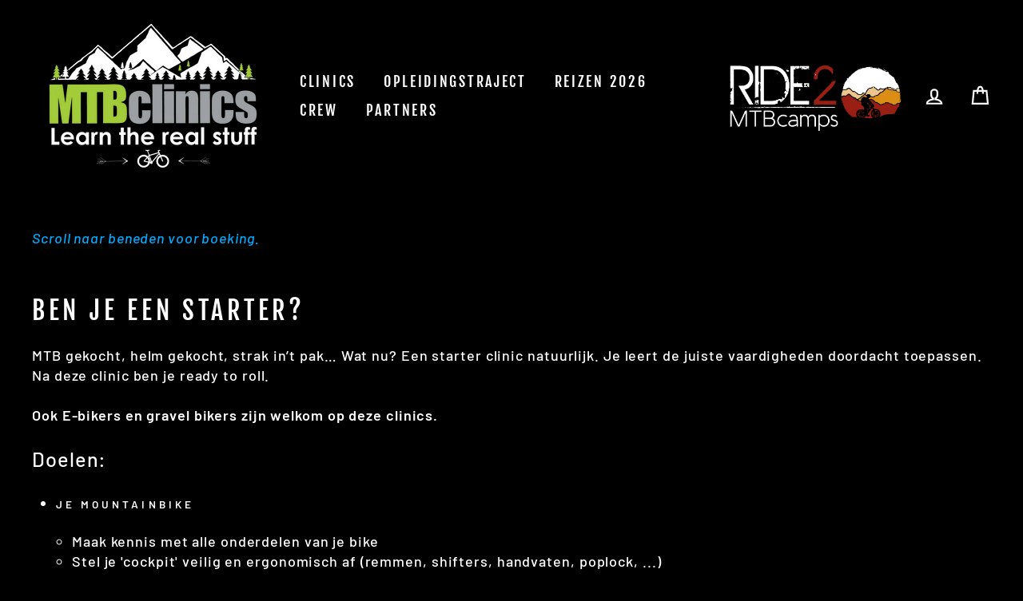

--- FILE ---
content_type: text/html; charset=utf-8
request_url: https://mtbclinics-be.myshopify.com/collections/starter-rookie-1
body_size: 34372
content:
<!doctype html>
<html class="no-js" lang="en">
<head>
  <meta charset="utf-8">
  <meta http-equiv="X-UA-Compatible" content="IE=edge,chrome=1">
  <meta name="viewport" content="width=device-width,initial-scale=1">
  <meta name="theme-color" content="#9f8561">
  <link rel="canonical" href="https://mtbclinics-be.myshopify.com/collections/starter-rookie-1">
  <meta name="format-detection" content="telephone=no"><link rel="shortcut icon" href="//mtbclinics-be.myshopify.com/cdn/shop/files/ico_32x32.png?v=1614311806" type="image/png" />
  <title>Starter XC
&ndash; MTBclinics.be
</title><meta name="description" content="Scroll naar beneden voor boeking. Ben je een starter? MTB gekocht, helm gekocht, strak in’t pak… Wat nu? Een starter clinic natuurlijk. Je leert de juiste vaardigheden doordacht toepassen. Na deze clinic ben je ready to roll. Ook E-bikers en gravel bikers zijn welkom op deze clinics.  Doelen: Je mountainbike Maak kenni"><meta property="og:site_name" content="MTBclinics.be">
  <meta property="og:url" content="https://mtbclinics-be.myshopify.com/collections/starter-rookie-1">
  <meta property="og:title" content="Starter XC">
  <meta property="og:type" content="website">
  <meta property="og:description" content="Scroll naar beneden voor boeking. Ben je een starter? MTB gekocht, helm gekocht, strak in’t pak… Wat nu? Een starter clinic natuurlijk. Je leert de juiste vaardigheden doordacht toepassen. Na deze clinic ben je ready to roll. Ook E-bikers en gravel bikers zijn welkom op deze clinics.  Doelen: Je mountainbike Maak kenni"><meta property="og:image" content="http://mtbclinics-be.myshopify.com/cdn/shop/collections/starter_1200x630.jpg?v=1605037665">
  <meta property="og:image:secure_url" content="https://mtbclinics-be.myshopify.com/cdn/shop/collections/starter_1200x630.jpg?v=1605037665">
  <meta name="twitter:site" content="@__MTBclinics__">
  <meta name="twitter:card" content="summary_large_image">
  <meta name="twitter:title" content="Starter XC">
  <meta name="twitter:description" content="Scroll naar beneden voor boeking. Ben je een starter? MTB gekocht, helm gekocht, strak in’t pak… Wat nu? Een starter clinic natuurlijk. Je leert de juiste vaardigheden doordacht toepassen. Na deze clinic ben je ready to roll. Ook E-bikers en gravel bikers zijn welkom op deze clinics.  Doelen: Je mountainbike Maak kenni">


  <style data-shopify>
  @font-face {
  font-family: "Fjalla One";
  font-weight: 400;
  font-style: normal;
  src: url("//mtbclinics-be.myshopify.com/cdn/fonts/fjalla_one/fjallaone_n4.262edaf1abaf5ed669f7ecd26fc3e24707a0ad85.woff2") format("woff2"),
       url("//mtbclinics-be.myshopify.com/cdn/fonts/fjalla_one/fjallaone_n4.f67f40342efd2b34cae019d50b4b5c4da6fc5da7.woff") format("woff");
}

  @font-face {
  font-family: Barlow;
  font-weight: 500;
  font-style: normal;
  src: url("//mtbclinics-be.myshopify.com/cdn/fonts/barlow/barlow_n5.a193a1990790eba0cc5cca569d23799830e90f07.woff2") format("woff2"),
       url("//mtbclinics-be.myshopify.com/cdn/fonts/barlow/barlow_n5.ae31c82169b1dc0715609b8cc6a610b917808358.woff") format("woff");
}


  @font-face {
  font-family: Barlow;
  font-weight: 600;
  font-style: normal;
  src: url("//mtbclinics-be.myshopify.com/cdn/fonts/barlow/barlow_n6.329f582a81f63f125e63c20a5a80ae9477df68e1.woff2") format("woff2"),
       url("//mtbclinics-be.myshopify.com/cdn/fonts/barlow/barlow_n6.0163402e36247bcb8b02716880d0b39568412e9e.woff") format("woff");
}

  @font-face {
  font-family: Barlow;
  font-weight: 500;
  font-style: italic;
  src: url("//mtbclinics-be.myshopify.com/cdn/fonts/barlow/barlow_i5.714d58286997b65cd479af615cfa9bb0a117a573.woff2") format("woff2"),
       url("//mtbclinics-be.myshopify.com/cdn/fonts/barlow/barlow_i5.0120f77e6447d3b5df4bbec8ad8c2d029d87fb21.woff") format("woff");
}

  @font-face {
  font-family: Barlow;
  font-weight: 600;
  font-style: italic;
  src: url("//mtbclinics-be.myshopify.com/cdn/fonts/barlow/barlow_i6.5a22bd20fb27bad4d7674cc6e666fb9c77d813bb.woff2") format("woff2"),
       url("//mtbclinics-be.myshopify.com/cdn/fonts/barlow/barlow_i6.1c8787fcb59f3add01a87f21b38c7ef797e3b3a1.woff") format("woff");
}

</style>

  <link href="//mtbclinics-be.myshopify.com/cdn/shop/t/9/assets/theme.scss.css?v=88491776338691744161759259477" rel="stylesheet" type="text/css" media="all" />

  <style data-shopify>
    .collection-item__title {
      font-size: 18.4px;
    }

    @media screen and (min-width: 769px) {
      .collection-item__title {
        font-size: 23px;
      }
    }
  </style>

  <script>
    document.documentElement.className = document.documentElement.className.replace('no-js', 'js');

    window.theme = window.theme || {};
    theme.strings = {
      addToCart: "Add to cart",
      soldOut: "Sold Out",
      unavailable: "Unavailable",
      stockLabel: "Only [count] items in stock!",
      savePrice: "Save [saved_amount]",
      cartEmpty: "Your cart is currently empty.",
      cartTermsConfirmation: "You must agree with the terms and conditions of sales to check out"
    };
    theme.settings = {
      dynamicVariantsEnable: true,
      dynamicVariantType: "button",
      cartType: "drawer",
      currenciesEnabled: false,
      nativeMultiCurrency: 1 > 1 ? true : false,
      moneyFormat: "\u0026euro;{{amount}}",
      saveType: "percent",
      recentlyViewedEnabled: false,
      inventoryThreshold: 10,
      quickView: true,
      themeVersion: "2.3.0"
    };
  </script>

  <script>window.performance && window.performance.mark && window.performance.mark('shopify.content_for_header.start');</script><meta id="shopify-digital-wallet" name="shopify-digital-wallet" content="/2321309/digital_wallets/dialog">
<link rel="alternate" type="application/atom+xml" title="Feed" href="/collections/starter-rookie-1.atom" />
<link rel="alternate" type="application/json+oembed" href="https://mtbclinics-be.myshopify.com/collections/starter-rookie-1.oembed">
<script async="async" src="/checkouts/internal/preloads.js?locale=en-BE"></script>
<script id="shopify-features" type="application/json">{"accessToken":"c2cea0b93b347b4b77817ed0a179ff0e","betas":["rich-media-storefront-analytics"],"domain":"mtbclinics-be.myshopify.com","predictiveSearch":true,"shopId":2321309,"locale":"en"}</script>
<script>var Shopify = Shopify || {};
Shopify.shop = "mtbclinics-be.myshopify.com";
Shopify.locale = "en";
Shopify.currency = {"active":"EUR","rate":"1.0"};
Shopify.country = "BE";
Shopify.theme = {"name":"Impulse","id":77925351508,"schema_name":"Impulse","schema_version":"2.3.0","theme_store_id":857,"role":"main"};
Shopify.theme.handle = "null";
Shopify.theme.style = {"id":null,"handle":null};
Shopify.cdnHost = "mtbclinics-be.myshopify.com/cdn";
Shopify.routes = Shopify.routes || {};
Shopify.routes.root = "/";</script>
<script type="module">!function(o){(o.Shopify=o.Shopify||{}).modules=!0}(window);</script>
<script>!function(o){function n(){var o=[];function n(){o.push(Array.prototype.slice.apply(arguments))}return n.q=o,n}var t=o.Shopify=o.Shopify||{};t.loadFeatures=n(),t.autoloadFeatures=n()}(window);</script>
<script id="shop-js-analytics" type="application/json">{"pageType":"collection"}</script>
<script defer="defer" async type="module" src="//mtbclinics-be.myshopify.com/cdn/shopifycloud/shop-js/modules/v2/client.init-shop-cart-sync_BT-GjEfc.en.esm.js"></script>
<script defer="defer" async type="module" src="//mtbclinics-be.myshopify.com/cdn/shopifycloud/shop-js/modules/v2/chunk.common_D58fp_Oc.esm.js"></script>
<script defer="defer" async type="module" src="//mtbclinics-be.myshopify.com/cdn/shopifycloud/shop-js/modules/v2/chunk.modal_xMitdFEc.esm.js"></script>
<script type="module">
  await import("//mtbclinics-be.myshopify.com/cdn/shopifycloud/shop-js/modules/v2/client.init-shop-cart-sync_BT-GjEfc.en.esm.js");
await import("//mtbclinics-be.myshopify.com/cdn/shopifycloud/shop-js/modules/v2/chunk.common_D58fp_Oc.esm.js");
await import("//mtbclinics-be.myshopify.com/cdn/shopifycloud/shop-js/modules/v2/chunk.modal_xMitdFEc.esm.js");

  window.Shopify.SignInWithShop?.initShopCartSync?.({"fedCMEnabled":true,"windoidEnabled":true});

</script>
<script>(function() {
  var isLoaded = false;
  function asyncLoad() {
    if (isLoaded) return;
    isLoaded = true;
    var urls = ["\/\/cdn.shopify.com\/proxy\/34ec9df69e310d39458a1e5156ff8ee043cf4e7c523164541cee48e9321bdacc\/cdn.shopify.com\/s\/files\/1\/0232\/1309\/t\/9\/assets\/nerdy_form_init.js?v=1663183818\u0026shop=mtbclinics-be.myshopify.com\u0026sp-cache-control=cHVibGljLCBtYXgtYWdlPTkwMA","https:\/\/cdn.shopify.com\/s\/files\/1\/0232\/1309\/t\/9\/assets\/globo.formbuilder.init.js?v=1637186071\u0026shop=mtbclinics-be.myshopify.com","https:\/\/cdn.nfcube.com\/instafeed-59fcde39b64eba34ce470923aec703d3.js?shop=mtbclinics-be.myshopify.com"];
    for (var i = 0; i < urls.length; i++) {
      var s = document.createElement('script');
      s.type = 'text/javascript';
      s.async = true;
      s.src = urls[i];
      var x = document.getElementsByTagName('script')[0];
      x.parentNode.insertBefore(s, x);
    }
  };
  if(window.attachEvent) {
    window.attachEvent('onload', asyncLoad);
  } else {
    window.addEventListener('load', asyncLoad, false);
  }
})();</script>
<script id="__st">var __st={"a":2321309,"offset":3600,"reqid":"482b9a9c-a894-4678-bd94-264a755d831e-1769410850","pageurl":"mtbclinics-be.myshopify.com\/collections\/starter-rookie-1","u":"003263b522cf","p":"collection","rtyp":"collection","rid":154497187924};</script>
<script>window.ShopifyPaypalV4VisibilityTracking = true;</script>
<script id="captcha-bootstrap">!function(){'use strict';const t='contact',e='account',n='new_comment',o=[[t,t],['blogs',n],['comments',n],[t,'customer']],c=[[e,'customer_login'],[e,'guest_login'],[e,'recover_customer_password'],[e,'create_customer']],r=t=>t.map((([t,e])=>`form[action*='/${t}']:not([data-nocaptcha='true']) input[name='form_type'][value='${e}']`)).join(','),a=t=>()=>t?[...document.querySelectorAll(t)].map((t=>t.form)):[];function s(){const t=[...o],e=r(t);return a(e)}const i='password',u='form_key',d=['recaptcha-v3-token','g-recaptcha-response','h-captcha-response',i],f=()=>{try{return window.sessionStorage}catch{return}},m='__shopify_v',_=t=>t.elements[u];function p(t,e,n=!1){try{const o=window.sessionStorage,c=JSON.parse(o.getItem(e)),{data:r}=function(t){const{data:e,action:n}=t;return t[m]||n?{data:e,action:n}:{data:t,action:n}}(c);for(const[e,n]of Object.entries(r))t.elements[e]&&(t.elements[e].value=n);n&&o.removeItem(e)}catch(o){console.error('form repopulation failed',{error:o})}}const l='form_type',E='cptcha';function T(t){t.dataset[E]=!0}const w=window,h=w.document,L='Shopify',v='ce_forms',y='captcha';let A=!1;((t,e)=>{const n=(g='f06e6c50-85a8-45c8-87d0-21a2b65856fe',I='https://cdn.shopify.com/shopifycloud/storefront-forms-hcaptcha/ce_storefront_forms_captcha_hcaptcha.v1.5.2.iife.js',D={infoText:'Protected by hCaptcha',privacyText:'Privacy',termsText:'Terms'},(t,e,n)=>{const o=w[L][v],c=o.bindForm;if(c)return c(t,g,e,D).then(n);var r;o.q.push([[t,g,e,D],n]),r=I,A||(h.body.append(Object.assign(h.createElement('script'),{id:'captcha-provider',async:!0,src:r})),A=!0)});var g,I,D;w[L]=w[L]||{},w[L][v]=w[L][v]||{},w[L][v].q=[],w[L][y]=w[L][y]||{},w[L][y].protect=function(t,e){n(t,void 0,e),T(t)},Object.freeze(w[L][y]),function(t,e,n,w,h,L){const[v,y,A,g]=function(t,e,n){const i=e?o:[],u=t?c:[],d=[...i,...u],f=r(d),m=r(i),_=r(d.filter((([t,e])=>n.includes(e))));return[a(f),a(m),a(_),s()]}(w,h,L),I=t=>{const e=t.target;return e instanceof HTMLFormElement?e:e&&e.form},D=t=>v().includes(t);t.addEventListener('submit',(t=>{const e=I(t);if(!e)return;const n=D(e)&&!e.dataset.hcaptchaBound&&!e.dataset.recaptchaBound,o=_(e),c=g().includes(e)&&(!o||!o.value);(n||c)&&t.preventDefault(),c&&!n&&(function(t){try{if(!f())return;!function(t){const e=f();if(!e)return;const n=_(t);if(!n)return;const o=n.value;o&&e.removeItem(o)}(t);const e=Array.from(Array(32),(()=>Math.random().toString(36)[2])).join('');!function(t,e){_(t)||t.append(Object.assign(document.createElement('input'),{type:'hidden',name:u})),t.elements[u].value=e}(t,e),function(t,e){const n=f();if(!n)return;const o=[...t.querySelectorAll(`input[type='${i}']`)].map((({name:t})=>t)),c=[...d,...o],r={};for(const[a,s]of new FormData(t).entries())c.includes(a)||(r[a]=s);n.setItem(e,JSON.stringify({[m]:1,action:t.action,data:r}))}(t,e)}catch(e){console.error('failed to persist form',e)}}(e),e.submit())}));const S=(t,e)=>{t&&!t.dataset[E]&&(n(t,e.some((e=>e===t))),T(t))};for(const o of['focusin','change'])t.addEventListener(o,(t=>{const e=I(t);D(e)&&S(e,y())}));const B=e.get('form_key'),M=e.get(l),P=B&&M;t.addEventListener('DOMContentLoaded',(()=>{const t=y();if(P)for(const e of t)e.elements[l].value===M&&p(e,B);[...new Set([...A(),...v().filter((t=>'true'===t.dataset.shopifyCaptcha))])].forEach((e=>S(e,t)))}))}(h,new URLSearchParams(w.location.search),n,t,e,['guest_login'])})(!0,!0)}();</script>
<script integrity="sha256-4kQ18oKyAcykRKYeNunJcIwy7WH5gtpwJnB7kiuLZ1E=" data-source-attribution="shopify.loadfeatures" defer="defer" src="//mtbclinics-be.myshopify.com/cdn/shopifycloud/storefront/assets/storefront/load_feature-a0a9edcb.js" crossorigin="anonymous"></script>
<script data-source-attribution="shopify.dynamic_checkout.dynamic.init">var Shopify=Shopify||{};Shopify.PaymentButton=Shopify.PaymentButton||{isStorefrontPortableWallets:!0,init:function(){window.Shopify.PaymentButton.init=function(){};var t=document.createElement("script");t.src="https://mtbclinics-be.myshopify.com/cdn/shopifycloud/portable-wallets/latest/portable-wallets.en.js",t.type="module",document.head.appendChild(t)}};
</script>
<script data-source-attribution="shopify.dynamic_checkout.buyer_consent">
  function portableWalletsHideBuyerConsent(e){var t=document.getElementById("shopify-buyer-consent"),n=document.getElementById("shopify-subscription-policy-button");t&&n&&(t.classList.add("hidden"),t.setAttribute("aria-hidden","true"),n.removeEventListener("click",e))}function portableWalletsShowBuyerConsent(e){var t=document.getElementById("shopify-buyer-consent"),n=document.getElementById("shopify-subscription-policy-button");t&&n&&(t.classList.remove("hidden"),t.removeAttribute("aria-hidden"),n.addEventListener("click",e))}window.Shopify?.PaymentButton&&(window.Shopify.PaymentButton.hideBuyerConsent=portableWalletsHideBuyerConsent,window.Shopify.PaymentButton.showBuyerConsent=portableWalletsShowBuyerConsent);
</script>
<script data-source-attribution="shopify.dynamic_checkout.cart.bootstrap">document.addEventListener("DOMContentLoaded",(function(){function t(){return document.querySelector("shopify-accelerated-checkout-cart, shopify-accelerated-checkout")}if(t())Shopify.PaymentButton.init();else{new MutationObserver((function(e,n){t()&&(Shopify.PaymentButton.init(),n.disconnect())})).observe(document.body,{childList:!0,subtree:!0})}}));
</script>

<script>window.performance && window.performance.mark && window.performance.mark('shopify.content_for_header.end');</script>

  <script src="//mtbclinics-be.myshopify.com/cdn/shop/t/9/assets/vendor-scripts-v2.js" defer="defer"></script>

  

  <script src="//mtbclinics-be.myshopify.com/cdn/shop/t/9/assets/theme.js?v=30599669647961872871570946267" defer="defer"></script><meta class='easybot' content='[{&quot;status&quot;:1,&quot;userflow&quot;:1,&quot;message_text&quot;:&quot;&quot;,&quot;display_timeout&quot;:1,&quot;icon_image&quot;:&quot;https:\/\/scontent.xx.fbcdn.net\/v\/t1.0-1\/p50x50\/37588046_1957037197649425_2175099660648054784_n.jpg?_nc_cat=103&amp;_nc_ohc=978x4xuRPhwAQkuUdbtuxJ2Uy1_68zkCaIFm-EUXF8uXzRRrwIKO1R_Ow&amp;_nc_ht=scontent.xx&amp;oh=9569be05883edd8e9b593e2ab9556b3e&amp;oe=5E4802BF&quot;,&quot;small_icon&quot;:1,&quot;chat_title&quot;:&quot;Message us&quot;,&quot;border_color&quot;:&quot;0084ff&quot;,&quot;reply_text&quot;:&quot;Write a reply...&quot;,&quot;position&quot;:&quot;bottom&quot;,&quot;social_page_id&quot;:&quot;205442699475559&quot;}]'>
<!--   This area was rendered by Powerful Formbuilder App --> 
	
	<script> 
		 
		 
	</script> 
<!-- End Area -->

<script>
	var Globo = Globo || {};
    var globoFormbuilderRecaptchaInit = function(){};
    Globo.FormBuilder = Globo.FormBuilder || {};
    Globo.FormBuilder.url = "https://form.globosoftware.net";
    Globo.FormBuilder.shop = {
        settings : {
            reCaptcha : {
                siteKey : ''
            },
            hideWaterMark : false,
            encryptionFormId : false,
            copyright: 'Powered by Globo <a href="https://apps.shopify.com/form-builder-contact-form" target="_blank">Form</a>'
        },
        pricing:{
            features:{
                fileUpload : 2,
                removeCopyright : false,
                bulkOrderForm: false,
                cartForm: false,
            }
        },
        configuration: {
            money_format:  "&euro;{{amount}}"
        },
        encryption_form_id : false
    };
    Globo.FormBuilder.forms = [];

    
    Globo.FormBuilder.page = {
        title : document.title,
        href : window.location.href,
        type: "collection"
    };
    Globo.FormBuilder.assetFormUrls = [];
            Globo.FormBuilder.assetFormUrls[53736] = "//mtbclinics-be.myshopify.com/cdn/shop/t/9/assets/globo.formbuilder.data.53736.js?v=133254801603814844481637186189";
    Globo.FormBuilder.assetFormUrls[5349] = "//mtbclinics-be.myshopify.com/cdn/shop/t/9/assets/globo.formbuilder.data.53736.js?v=133254801603814844481637186189";        
</script>

<link rel="preload" href="//mtbclinics-be.myshopify.com/cdn/shop/t/9/assets/globo.formbuilder.css?v=30470865796797825451637186070" as="style" onload="this.onload=null;this.rel='stylesheet'">
<noscript><link rel="stylesheet" href="//mtbclinics-be.myshopify.com/cdn/shop/t/9/assets/globo.formbuilder.css?v=30470865796797825451637186070"></noscript>


<script>
    Globo.FormBuilder.__webpack_public_path__ = "//mtbclinics-be.myshopify.com/cdn/shop/t/9/assets/"
</script>
<script src="//mtbclinics-be.myshopify.com/cdn/shop/t/9/assets/globo.formbuilder.index.js?v=104759081911158387851642063491" defer></script>


<script src="https://cdn.shopify.com/s/files/1/0232/1309/t/9/assets/nerdy_form_widget.js?v=1663183816" defer="defer"></script>

<script src="https://cdn.shopify.com/extensions/019b6dda-9f81-7c8b-b5f5-7756ae4a26fb/dondy-whatsapp-chat-widget-85/assets/ChatBubble.js" type="text/javascript" defer="defer"></script>
<link href="https://cdn.shopify.com/extensions/019b6dda-9f81-7c8b-b5f5-7756ae4a26fb/dondy-whatsapp-chat-widget-85/assets/ChatBubble.css" rel="stylesheet" type="text/css" media="all">
<link href="https://monorail-edge.shopifysvc.com" rel="dns-prefetch">
<script>(function(){if ("sendBeacon" in navigator && "performance" in window) {try {var session_token_from_headers = performance.getEntriesByType('navigation')[0].serverTiming.find(x => x.name == '_s').description;} catch {var session_token_from_headers = undefined;}var session_cookie_matches = document.cookie.match(/_shopify_s=([^;]*)/);var session_token_from_cookie = session_cookie_matches && session_cookie_matches.length === 2 ? session_cookie_matches[1] : "";var session_token = session_token_from_headers || session_token_from_cookie || "";function handle_abandonment_event(e) {var entries = performance.getEntries().filter(function(entry) {return /monorail-edge.shopifysvc.com/.test(entry.name);});if (!window.abandonment_tracked && entries.length === 0) {window.abandonment_tracked = true;var currentMs = Date.now();var navigation_start = performance.timing.navigationStart;var payload = {shop_id: 2321309,url: window.location.href,navigation_start,duration: currentMs - navigation_start,session_token,page_type: "collection"};window.navigator.sendBeacon("https://monorail-edge.shopifysvc.com/v1/produce", JSON.stringify({schema_id: "online_store_buyer_site_abandonment/1.1",payload: payload,metadata: {event_created_at_ms: currentMs,event_sent_at_ms: currentMs}}));}}window.addEventListener('pagehide', handle_abandonment_event);}}());</script>
<script id="web-pixels-manager-setup">(function e(e,d,r,n,o){if(void 0===o&&(o={}),!Boolean(null===(a=null===(i=window.Shopify)||void 0===i?void 0:i.analytics)||void 0===a?void 0:a.replayQueue)){var i,a;window.Shopify=window.Shopify||{};var t=window.Shopify;t.analytics=t.analytics||{};var s=t.analytics;s.replayQueue=[],s.publish=function(e,d,r){return s.replayQueue.push([e,d,r]),!0};try{self.performance.mark("wpm:start")}catch(e){}var l=function(){var e={modern:/Edge?\/(1{2}[4-9]|1[2-9]\d|[2-9]\d{2}|\d{4,})\.\d+(\.\d+|)|Firefox\/(1{2}[4-9]|1[2-9]\d|[2-9]\d{2}|\d{4,})\.\d+(\.\d+|)|Chrom(ium|e)\/(9{2}|\d{3,})\.\d+(\.\d+|)|(Maci|X1{2}).+ Version\/(15\.\d+|(1[6-9]|[2-9]\d|\d{3,})\.\d+)([,.]\d+|)( \(\w+\)|)( Mobile\/\w+|) Safari\/|Chrome.+OPR\/(9{2}|\d{3,})\.\d+\.\d+|(CPU[ +]OS|iPhone[ +]OS|CPU[ +]iPhone|CPU IPhone OS|CPU iPad OS)[ +]+(15[._]\d+|(1[6-9]|[2-9]\d|\d{3,})[._]\d+)([._]\d+|)|Android:?[ /-](13[3-9]|1[4-9]\d|[2-9]\d{2}|\d{4,})(\.\d+|)(\.\d+|)|Android.+Firefox\/(13[5-9]|1[4-9]\d|[2-9]\d{2}|\d{4,})\.\d+(\.\d+|)|Android.+Chrom(ium|e)\/(13[3-9]|1[4-9]\d|[2-9]\d{2}|\d{4,})\.\d+(\.\d+|)|SamsungBrowser\/([2-9]\d|\d{3,})\.\d+/,legacy:/Edge?\/(1[6-9]|[2-9]\d|\d{3,})\.\d+(\.\d+|)|Firefox\/(5[4-9]|[6-9]\d|\d{3,})\.\d+(\.\d+|)|Chrom(ium|e)\/(5[1-9]|[6-9]\d|\d{3,})\.\d+(\.\d+|)([\d.]+$|.*Safari\/(?![\d.]+ Edge\/[\d.]+$))|(Maci|X1{2}).+ Version\/(10\.\d+|(1[1-9]|[2-9]\d|\d{3,})\.\d+)([,.]\d+|)( \(\w+\)|)( Mobile\/\w+|) Safari\/|Chrome.+OPR\/(3[89]|[4-9]\d|\d{3,})\.\d+\.\d+|(CPU[ +]OS|iPhone[ +]OS|CPU[ +]iPhone|CPU IPhone OS|CPU iPad OS)[ +]+(10[._]\d+|(1[1-9]|[2-9]\d|\d{3,})[._]\d+)([._]\d+|)|Android:?[ /-](13[3-9]|1[4-9]\d|[2-9]\d{2}|\d{4,})(\.\d+|)(\.\d+|)|Mobile Safari.+OPR\/([89]\d|\d{3,})\.\d+\.\d+|Android.+Firefox\/(13[5-9]|1[4-9]\d|[2-9]\d{2}|\d{4,})\.\d+(\.\d+|)|Android.+Chrom(ium|e)\/(13[3-9]|1[4-9]\d|[2-9]\d{2}|\d{4,})\.\d+(\.\d+|)|Android.+(UC? ?Browser|UCWEB|U3)[ /]?(15\.([5-9]|\d{2,})|(1[6-9]|[2-9]\d|\d{3,})\.\d+)\.\d+|SamsungBrowser\/(5\.\d+|([6-9]|\d{2,})\.\d+)|Android.+MQ{2}Browser\/(14(\.(9|\d{2,})|)|(1[5-9]|[2-9]\d|\d{3,})(\.\d+|))(\.\d+|)|K[Aa][Ii]OS\/(3\.\d+|([4-9]|\d{2,})\.\d+)(\.\d+|)/},d=e.modern,r=e.legacy,n=navigator.userAgent;return n.match(d)?"modern":n.match(r)?"legacy":"unknown"}(),u="modern"===l?"modern":"legacy",c=(null!=n?n:{modern:"",legacy:""})[u],f=function(e){return[e.baseUrl,"/wpm","/b",e.hashVersion,"modern"===e.buildTarget?"m":"l",".js"].join("")}({baseUrl:d,hashVersion:r,buildTarget:u}),m=function(e){var d=e.version,r=e.bundleTarget,n=e.surface,o=e.pageUrl,i=e.monorailEndpoint;return{emit:function(e){var a=e.status,t=e.errorMsg,s=(new Date).getTime(),l=JSON.stringify({metadata:{event_sent_at_ms:s},events:[{schema_id:"web_pixels_manager_load/3.1",payload:{version:d,bundle_target:r,page_url:o,status:a,surface:n,error_msg:t},metadata:{event_created_at_ms:s}}]});if(!i)return console&&console.warn&&console.warn("[Web Pixels Manager] No Monorail endpoint provided, skipping logging."),!1;try{return self.navigator.sendBeacon.bind(self.navigator)(i,l)}catch(e){}var u=new XMLHttpRequest;try{return u.open("POST",i,!0),u.setRequestHeader("Content-Type","text/plain"),u.send(l),!0}catch(e){return console&&console.warn&&console.warn("[Web Pixels Manager] Got an unhandled error while logging to Monorail."),!1}}}}({version:r,bundleTarget:l,surface:e.surface,pageUrl:self.location.href,monorailEndpoint:e.monorailEndpoint});try{o.browserTarget=l,function(e){var d=e.src,r=e.async,n=void 0===r||r,o=e.onload,i=e.onerror,a=e.sri,t=e.scriptDataAttributes,s=void 0===t?{}:t,l=document.createElement("script"),u=document.querySelector("head"),c=document.querySelector("body");if(l.async=n,l.src=d,a&&(l.integrity=a,l.crossOrigin="anonymous"),s)for(var f in s)if(Object.prototype.hasOwnProperty.call(s,f))try{l.dataset[f]=s[f]}catch(e){}if(o&&l.addEventListener("load",o),i&&l.addEventListener("error",i),u)u.appendChild(l);else{if(!c)throw new Error("Did not find a head or body element to append the script");c.appendChild(l)}}({src:f,async:!0,onload:function(){if(!function(){var e,d;return Boolean(null===(d=null===(e=window.Shopify)||void 0===e?void 0:e.analytics)||void 0===d?void 0:d.initialized)}()){var d=window.webPixelsManager.init(e)||void 0;if(d){var r=window.Shopify.analytics;r.replayQueue.forEach((function(e){var r=e[0],n=e[1],o=e[2];d.publishCustomEvent(r,n,o)})),r.replayQueue=[],r.publish=d.publishCustomEvent,r.visitor=d.visitor,r.initialized=!0}}},onerror:function(){return m.emit({status:"failed",errorMsg:"".concat(f," has failed to load")})},sri:function(e){var d=/^sha384-[A-Za-z0-9+/=]+$/;return"string"==typeof e&&d.test(e)}(c)?c:"",scriptDataAttributes:o}),m.emit({status:"loading"})}catch(e){m.emit({status:"failed",errorMsg:(null==e?void 0:e.message)||"Unknown error"})}}})({shopId: 2321309,storefrontBaseUrl: "https://mtbclinics-be.myshopify.com",extensionsBaseUrl: "https://extensions.shopifycdn.com/cdn/shopifycloud/web-pixels-manager",monorailEndpoint: "https://monorail-edge.shopifysvc.com/unstable/produce_batch",surface: "storefront-renderer",enabledBetaFlags: ["2dca8a86"],webPixelsConfigList: [{"id":"267583820","configuration":"{\"pixel_id\":\"1143545449062678\",\"pixel_type\":\"facebook_pixel\",\"metaapp_system_user_token\":\"-\"}","eventPayloadVersion":"v1","runtimeContext":"OPEN","scriptVersion":"ca16bc87fe92b6042fbaa3acc2fbdaa6","type":"APP","apiClientId":2329312,"privacyPurposes":["ANALYTICS","MARKETING","SALE_OF_DATA"],"dataSharingAdjustments":{"protectedCustomerApprovalScopes":["read_customer_address","read_customer_email","read_customer_name","read_customer_personal_data","read_customer_phone"]}},{"id":"170557772","eventPayloadVersion":"v1","runtimeContext":"LAX","scriptVersion":"1","type":"CUSTOM","privacyPurposes":["ANALYTICS"],"name":"Google Analytics tag (migrated)"},{"id":"shopify-app-pixel","configuration":"{}","eventPayloadVersion":"v1","runtimeContext":"STRICT","scriptVersion":"0450","apiClientId":"shopify-pixel","type":"APP","privacyPurposes":["ANALYTICS","MARKETING"]},{"id":"shopify-custom-pixel","eventPayloadVersion":"v1","runtimeContext":"LAX","scriptVersion":"0450","apiClientId":"shopify-pixel","type":"CUSTOM","privacyPurposes":["ANALYTICS","MARKETING"]}],isMerchantRequest: false,initData: {"shop":{"name":"MTBclinics.be","paymentSettings":{"currencyCode":"EUR"},"myshopifyDomain":"mtbclinics-be.myshopify.com","countryCode":"BE","storefrontUrl":"https:\/\/mtbclinics-be.myshopify.com"},"customer":null,"cart":null,"checkout":null,"productVariants":[],"purchasingCompany":null},},"https://mtbclinics-be.myshopify.com/cdn","fcfee988w5aeb613cpc8e4bc33m6693e112",{"modern":"","legacy":""},{"shopId":"2321309","storefrontBaseUrl":"https:\/\/mtbclinics-be.myshopify.com","extensionBaseUrl":"https:\/\/extensions.shopifycdn.com\/cdn\/shopifycloud\/web-pixels-manager","surface":"storefront-renderer","enabledBetaFlags":"[\"2dca8a86\"]","isMerchantRequest":"false","hashVersion":"fcfee988w5aeb613cpc8e4bc33m6693e112","publish":"custom","events":"[[\"page_viewed\",{}],[\"collection_viewed\",{\"collection\":{\"id\":\"154497187924\",\"title\":\"Starter XC\",\"productVariants\":[{\"price\":{\"amount\":100.0,\"currencyCode\":\"EUR\"},\"product\":{\"title\":\"AARSCHOT\",\"vendor\":\"MTBclinics.be\",\"id\":\"6607287615572\",\"untranslatedTitle\":\"AARSCHOT\",\"url\":\"\/products\/aarschot\",\"type\":\"Clinic\"},\"id\":\"49110010397004\",\"image\":{\"src\":\"\/\/mtbclinics-be.myshopify.com\/cdn\/shop\/products\/lesgevenaarschot_b13037d1-b25d-471e-af7f-1cfac0bc2639.jpg?v=1733840052\"},\"sku\":null,\"title\":\"zaterdag 21 februari 2026\",\"untranslatedTitle\":\"zaterdag 21 februari 2026\"},{\"price\":{\"amount\":100.0,\"currencyCode\":\"EUR\"},\"product\":{\"title\":\"SINT-NIKLAAS\",\"vendor\":\"MTBclinics.be\",\"id\":\"9206705979724\",\"untranslatedTitle\":\"SINT-NIKLAAS\",\"url\":\"\/products\/sint-niklaas-1\",\"type\":\"\"},\"id\":\"49109846393164\",\"image\":{\"src\":\"\/\/mtbclinics-be.myshopify.com\/cdn\/shop\/files\/20240406openingmtbvossekot-3.jpg?v=1724778369\"},\"sku\":\"\",\"title\":\"zaterdag 6 december\",\"untranslatedTitle\":\"zaterdag 6 december\"},{\"price\":{\"amount\":100.0,\"currencyCode\":\"EUR\"},\"product\":{\"title\":\"GENK\",\"vendor\":\"MTBclinics.be\",\"id\":\"6611050397780\",\"untranslatedTitle\":\"GENK\",\"url\":\"\/products\/4-12-2021-starter-en-rookie-clinic-genk\",\"type\":\"Clinic\"},\"id\":\"39393917239380\",\"image\":{\"src\":\"\/\/mtbclinics-be.myshopify.com\/cdn\/shop\/files\/IMG_0892.heic?v=1732611725\"},\"sku\":\"\",\"title\":\"zondag 1 februari - starter\",\"untranslatedTitle\":\"zondag 1 februari - starter\"},{\"price\":{\"amount\":100.0,\"currencyCode\":\"EUR\"},\"product\":{\"title\":\"HERENTALS\",\"vendor\":\"MTBclinics.be\",\"id\":\"6679724490836\",\"untranslatedTitle\":\"HERENTALS\",\"url\":\"\/products\/25-juni-2022-starter-en-rookie-clinic-herentals\",\"type\":\"Clinic\"},\"id\":\"39550552703060\",\"image\":{\"src\":\"\/\/mtbclinics-be.myshopify.com\/cdn\/shop\/products\/2021-03-1321.16.28-2_cf888cd1-eec8-4a51-bb92-25f109a09554.jpg?v=1640016547\"},\"sku\":\"\",\"title\":\"starter\",\"untranslatedTitle\":\"starter\"},{\"price\":{\"amount\":100.0,\"currencyCode\":\"EUR\"},\"product\":{\"title\":\"RAVELS\",\"vendor\":\"MTBclinics.be\",\"id\":\"14733656752460\",\"untranslatedTitle\":\"RAVELS\",\"url\":\"\/products\/ravels\",\"type\":\"\"},\"id\":\"52057672417612\",\"image\":{\"src\":\"\/\/mtbclinics-be.myshopify.com\/cdn\/shop\/files\/IMG_7636.heic?v=1741688131\"},\"sku\":\"\",\"title\":\"starter\",\"untranslatedTitle\":\"starter\"},{\"price\":{\"amount\":150.0,\"currencyCode\":\"EUR\"},\"product\":{\"title\":\"GENKERTRAILS Waterschei\",\"vendor\":\"MTBclinics.be\",\"id\":\"6782233706580\",\"untranslatedTitle\":\"GENKERTRAILS Waterschei\",\"url\":\"\/products\/waterschei-genkertrails\",\"type\":\"Clinic\"},\"id\":\"48031957090636\",\"image\":{\"src\":\"\/\/mtbclinics-be.myshopify.com\/cdn\/shop\/products\/IMG_4169.heic?v=1736257936\"},\"sku\":\"\",\"title\":\"zondag 25 mei\",\"untranslatedTitle\":\"zondag 25 mei\"},{\"price\":{\"amount\":100.0,\"currencyCode\":\"EUR\"},\"product\":{\"title\":\"KLUISBERGEN\",\"vendor\":\"MTBclinics.be\",\"id\":\"9796382154\",\"untranslatedTitle\":\"KLUISBERGEN\",\"url\":\"\/products\/starter-en-rookie-clinic-kluisbergen\",\"type\":\"Clinic\"},\"id\":\"39550656512084\",\"image\":{\"src\":\"\/\/mtbclinics-be.myshopify.com\/cdn\/shop\/products\/2020-05-3020.25.28-2.jpg?v=1640023754\"},\"sku\":\"\",\"title\":\"starter\",\"untranslatedTitle\":\"starter\"},{\"price\":{\"amount\":50.0,\"currencyCode\":\"EUR\"},\"product\":{\"title\":\"MTBclinics Waardebon\",\"vendor\":\"MTBclinics.be\",\"id\":\"157130559\",\"untranslatedTitle\":\"MTBclinics Waardebon\",\"url\":\"\/products\/mtbclinics-10-waardebon\",\"type\":\"Waardebon\"},\"id\":\"21219156951124\",\"image\":{\"src\":\"\/\/mtbclinics-be.myshopify.com\/cdn\/shop\/files\/waardebonMTBclinics_100-01.jpg?v=1699618092\"},\"sku\":\"103\",\"title\":\"50\",\"untranslatedTitle\":\"50\"},{\"price\":{\"amount\":0.0,\"currencyCode\":\"EUR\"},\"product\":{\"title\":\"Campervan for bikers - te huur\",\"vendor\":\"MTBclinics.be\",\"id\":\"9400213012812\",\"untranslatedTitle\":\"Campervan for bikers - te huur\",\"url\":\"\/products\/campervan-for-bikers\",\"type\":\"\"},\"id\":\"49339991982412\",\"image\":{\"src\":\"\/\/mtbclinics-be.myshopify.com\/cdn\/shop\/files\/IMG_9898.heic?v=1736516574\"},\"sku\":\"\",\"title\":\"Default Title\",\"untranslatedTitle\":\"Default Title\"}]}}]]"});</script><script>
  window.ShopifyAnalytics = window.ShopifyAnalytics || {};
  window.ShopifyAnalytics.meta = window.ShopifyAnalytics.meta || {};
  window.ShopifyAnalytics.meta.currency = 'EUR';
  var meta = {"products":[{"id":6607287615572,"gid":"gid:\/\/shopify\/Product\/6607287615572","vendor":"MTBclinics.be","type":"Clinic","handle":"aarschot","variants":[{"id":49110010397004,"price":10000,"name":"AARSCHOT - zaterdag 21 februari 2026","public_title":"zaterdag 21 februari 2026","sku":null},{"id":56060177416524,"price":10000,"name":"AARSCHOT - zaterdag 13 december 2025","public_title":"zaterdag 13 december 2025","sku":null}],"remote":false},{"id":9206705979724,"gid":"gid:\/\/shopify\/Product\/9206705979724","vendor":"MTBclinics.be","type":"","handle":"sint-niklaas-1","variants":[{"id":49109846393164,"price":10000,"name":"SINT-NIKLAAS - zaterdag 6 december","public_title":"zaterdag 6 december","sku":""},{"id":49109846458700,"price":10000,"name":"SINT-NIKLAAS - zondag 5 april","public_title":"zondag 5 april","sku":""}],"remote":false},{"id":6611050397780,"gid":"gid:\/\/shopify\/Product\/6611050397780","vendor":"MTBclinics.be","type":"Clinic","handle":"4-12-2021-starter-en-rookie-clinic-genk","variants":[{"id":39393917239380,"price":10000,"name":"GENK - zondag 1 februari - starter","public_title":"zondag 1 februari - starter","sku":""},{"id":49150153720140,"price":10000,"name":"GENK - zondag 1 februari - rookie","public_title":"zondag 1 februari - rookie","sku":null}],"remote":false},{"id":6679724490836,"gid":"gid:\/\/shopify\/Product\/6679724490836","vendor":"MTBclinics.be","type":"Clinic","handle":"25-juni-2022-starter-en-rookie-clinic-herentals","variants":[{"id":39550552703060,"price":10000,"name":"HERENTALS - starter","public_title":"starter","sku":""},{"id":49110060761420,"price":10000,"name":"HERENTALS - rookie","public_title":"rookie","sku":null}],"remote":false},{"id":14733656752460,"gid":"gid:\/\/shopify\/Product\/14733656752460","vendor":"MTBclinics.be","type":"","handle":"ravels","variants":[{"id":52057672417612,"price":10000,"name":"RAVELS - starter","public_title":"starter","sku":""},{"id":52147947536716,"price":10000,"name":"RAVELS - rookie","public_title":"rookie","sku":null},{"id":52147947569484,"price":10000,"name":"RAVELS - advanced","public_title":"advanced","sku":null}],"remote":false},{"id":6782233706580,"gid":"gid:\/\/shopify\/Product\/6782233706580","vendor":"MTBclinics.be","type":"Clinic","handle":"waterschei-genkertrails","variants":[{"id":48031957090636,"price":15000,"name":"GENKERTRAILS Waterschei - zondag 25 mei","public_title":"zondag 25 mei","sku":""}],"remote":false},{"id":9796382154,"gid":"gid:\/\/shopify\/Product\/9796382154","vendor":"MTBclinics.be","type":"Clinic","handle":"starter-en-rookie-clinic-kluisbergen","variants":[{"id":39550656512084,"price":10000,"name":"KLUISBERGEN - starter","public_title":"starter","sku":""},{"id":49109952594252,"price":10000,"name":"KLUISBERGEN - rookie","public_title":"rookie","sku":null}],"remote":false},{"id":157130559,"gid":"gid:\/\/shopify\/Product\/157130559","vendor":"MTBclinics.be","type":"Waardebon","handle":"mtbclinics-10-waardebon","variants":[{"id":21219156951124,"price":5000,"name":"MTBclinics Waardebon - 50","public_title":"50","sku":"103"},{"id":21219156885588,"price":10000,"name":"MTBclinics Waardebon - 100","public_title":"100","sku":"101"}],"remote":false},{"id":9400213012812,"gid":"gid:\/\/shopify\/Product\/9400213012812","vendor":"MTBclinics.be","type":"","handle":"campervan-for-bikers","variants":[{"id":49339991982412,"price":0,"name":"Campervan for bikers - te huur","public_title":null,"sku":""}],"remote":false}],"page":{"pageType":"collection","resourceType":"collection","resourceId":154497187924,"requestId":"482b9a9c-a894-4678-bd94-264a755d831e-1769410850"}};
  for (var attr in meta) {
    window.ShopifyAnalytics.meta[attr] = meta[attr];
  }
</script>
<script class="analytics">
  (function () {
    var customDocumentWrite = function(content) {
      var jquery = null;

      if (window.jQuery) {
        jquery = window.jQuery;
      } else if (window.Checkout && window.Checkout.$) {
        jquery = window.Checkout.$;
      }

      if (jquery) {
        jquery('body').append(content);
      }
    };

    var hasLoggedConversion = function(token) {
      if (token) {
        return document.cookie.indexOf('loggedConversion=' + token) !== -1;
      }
      return false;
    }

    var setCookieIfConversion = function(token) {
      if (token) {
        var twoMonthsFromNow = new Date(Date.now());
        twoMonthsFromNow.setMonth(twoMonthsFromNow.getMonth() + 2);

        document.cookie = 'loggedConversion=' + token + '; expires=' + twoMonthsFromNow;
      }
    }

    var trekkie = window.ShopifyAnalytics.lib = window.trekkie = window.trekkie || [];
    if (trekkie.integrations) {
      return;
    }
    trekkie.methods = [
      'identify',
      'page',
      'ready',
      'track',
      'trackForm',
      'trackLink'
    ];
    trekkie.factory = function(method) {
      return function() {
        var args = Array.prototype.slice.call(arguments);
        args.unshift(method);
        trekkie.push(args);
        return trekkie;
      };
    };
    for (var i = 0; i < trekkie.methods.length; i++) {
      var key = trekkie.methods[i];
      trekkie[key] = trekkie.factory(key);
    }
    trekkie.load = function(config) {
      trekkie.config = config || {};
      trekkie.config.initialDocumentCookie = document.cookie;
      var first = document.getElementsByTagName('script')[0];
      var script = document.createElement('script');
      script.type = 'text/javascript';
      script.onerror = function(e) {
        var scriptFallback = document.createElement('script');
        scriptFallback.type = 'text/javascript';
        scriptFallback.onerror = function(error) {
                var Monorail = {
      produce: function produce(monorailDomain, schemaId, payload) {
        var currentMs = new Date().getTime();
        var event = {
          schema_id: schemaId,
          payload: payload,
          metadata: {
            event_created_at_ms: currentMs,
            event_sent_at_ms: currentMs
          }
        };
        return Monorail.sendRequest("https://" + monorailDomain + "/v1/produce", JSON.stringify(event));
      },
      sendRequest: function sendRequest(endpointUrl, payload) {
        // Try the sendBeacon API
        if (window && window.navigator && typeof window.navigator.sendBeacon === 'function' && typeof window.Blob === 'function' && !Monorail.isIos12()) {
          var blobData = new window.Blob([payload], {
            type: 'text/plain'
          });

          if (window.navigator.sendBeacon(endpointUrl, blobData)) {
            return true;
          } // sendBeacon was not successful

        } // XHR beacon

        var xhr = new XMLHttpRequest();

        try {
          xhr.open('POST', endpointUrl);
          xhr.setRequestHeader('Content-Type', 'text/plain');
          xhr.send(payload);
        } catch (e) {
          console.log(e);
        }

        return false;
      },
      isIos12: function isIos12() {
        return window.navigator.userAgent.lastIndexOf('iPhone; CPU iPhone OS 12_') !== -1 || window.navigator.userAgent.lastIndexOf('iPad; CPU OS 12_') !== -1;
      }
    };
    Monorail.produce('monorail-edge.shopifysvc.com',
      'trekkie_storefront_load_errors/1.1',
      {shop_id: 2321309,
      theme_id: 77925351508,
      app_name: "storefront",
      context_url: window.location.href,
      source_url: "//mtbclinics-be.myshopify.com/cdn/s/trekkie.storefront.8d95595f799fbf7e1d32231b9a28fd43b70c67d3.min.js"});

        };
        scriptFallback.async = true;
        scriptFallback.src = '//mtbclinics-be.myshopify.com/cdn/s/trekkie.storefront.8d95595f799fbf7e1d32231b9a28fd43b70c67d3.min.js';
        first.parentNode.insertBefore(scriptFallback, first);
      };
      script.async = true;
      script.src = '//mtbclinics-be.myshopify.com/cdn/s/trekkie.storefront.8d95595f799fbf7e1d32231b9a28fd43b70c67d3.min.js';
      first.parentNode.insertBefore(script, first);
    };
    trekkie.load(
      {"Trekkie":{"appName":"storefront","development":false,"defaultAttributes":{"shopId":2321309,"isMerchantRequest":null,"themeId":77925351508,"themeCityHash":"5463323250362350705","contentLanguage":"en","currency":"EUR","eventMetadataId":"3b998ff2-7613-4b2d-8d3c-9155f76a9cc1"},"isServerSideCookieWritingEnabled":true,"monorailRegion":"shop_domain","enabledBetaFlags":["65f19447"]},"Session Attribution":{},"S2S":{"facebookCapiEnabled":false,"source":"trekkie-storefront-renderer","apiClientId":580111}}
    );

    var loaded = false;
    trekkie.ready(function() {
      if (loaded) return;
      loaded = true;

      window.ShopifyAnalytics.lib = window.trekkie;

      var originalDocumentWrite = document.write;
      document.write = customDocumentWrite;
      try { window.ShopifyAnalytics.merchantGoogleAnalytics.call(this); } catch(error) {};
      document.write = originalDocumentWrite;

      window.ShopifyAnalytics.lib.page(null,{"pageType":"collection","resourceType":"collection","resourceId":154497187924,"requestId":"482b9a9c-a894-4678-bd94-264a755d831e-1769410850","shopifyEmitted":true});

      var match = window.location.pathname.match(/checkouts\/(.+)\/(thank_you|post_purchase)/)
      var token = match? match[1]: undefined;
      if (!hasLoggedConversion(token)) {
        setCookieIfConversion(token);
        window.ShopifyAnalytics.lib.track("Viewed Product Category",{"currency":"EUR","category":"Collection: starter-rookie-1","collectionName":"starter-rookie-1","collectionId":154497187924,"nonInteraction":true},undefined,undefined,{"shopifyEmitted":true});
      }
    });


        var eventsListenerScript = document.createElement('script');
        eventsListenerScript.async = true;
        eventsListenerScript.src = "//mtbclinics-be.myshopify.com/cdn/shopifycloud/storefront/assets/shop_events_listener-3da45d37.js";
        document.getElementsByTagName('head')[0].appendChild(eventsListenerScript);

})();</script>
  <script>
  if (!window.ga || (window.ga && typeof window.ga !== 'function')) {
    window.ga = function ga() {
      (window.ga.q = window.ga.q || []).push(arguments);
      if (window.Shopify && window.Shopify.analytics && typeof window.Shopify.analytics.publish === 'function') {
        window.Shopify.analytics.publish("ga_stub_called", {}, {sendTo: "google_osp_migration"});
      }
      console.error("Shopify's Google Analytics stub called with:", Array.from(arguments), "\nSee https://help.shopify.com/manual/promoting-marketing/pixels/pixel-migration#google for more information.");
    };
    if (window.Shopify && window.Shopify.analytics && typeof window.Shopify.analytics.publish === 'function') {
      window.Shopify.analytics.publish("ga_stub_initialized", {}, {sendTo: "google_osp_migration"});
    }
  }
</script>
<script
  defer
  src="https://mtbclinics-be.myshopify.com/cdn/shopifycloud/perf-kit/shopify-perf-kit-3.0.4.min.js"
  data-application="storefront-renderer"
  data-shop-id="2321309"
  data-render-region="gcp-us-east1"
  data-page-type="collection"
  data-theme-instance-id="77925351508"
  data-theme-name="Impulse"
  data-theme-version="2.3.0"
  data-monorail-region="shop_domain"
  data-resource-timing-sampling-rate="10"
  data-shs="true"
  data-shs-beacon="true"
  data-shs-export-with-fetch="true"
  data-shs-logs-sample-rate="1"
  data-shs-beacon-endpoint="https://mtbclinics-be.myshopify.com/api/collect"
></script>
</head>

<body class="template-collection" data-transitions="false">

  
  

  <a class="in-page-link visually-hidden skip-link" href="#MainContent">Skip to content</a>

  <div id="PageContainer" class="page-container">
    <div class="transition-body">

    <div id="shopify-section-header" class="shopify-section">




<div id="NavDrawer" class="drawer drawer--right">
  <div class="drawer__fixed-header drawer__fixed-header--full">
    <div class="drawer__header drawer__header--full appear-animation appear-delay-1">
      <div class="h2 drawer__title">
        

      </div>
      <div class="drawer__close">
        <button type="button" class="drawer__close-button js-drawer-close">
          <svg aria-hidden="true" focusable="false" role="presentation" class="icon icon-close" viewBox="0 0 64 64"><path d="M19 17.61l27.12 27.13m0-27.12L19 44.74"/></svg>
          <span class="icon__fallback-text">Close menu</span>
        </button>
      </div>
    </div>
  </div>
  <div class="drawer__inner">

    <ul class="mobile-nav mobile-nav--heading-style" role="navigation" aria-label="Primary">
      


        <li class="mobile-nav__item appear-animation appear-delay-2">
          
            <a href="/collections" class="mobile-nav__link mobile-nav__link--top-level" >Clinics</a>
          

          
        </li>
      


        <li class="mobile-nav__item appear-animation appear-delay-3">
          
            <a href="/collections/opleidingstraject" class="mobile-nav__link mobile-nav__link--top-level" >Opleidingstraject</a>
          

          
        </li>
      


        <li class="mobile-nav__item appear-animation appear-delay-4">
          
            <a href="https://mtbclinics-be.myshopify.com/pages/ride2mtbcamps" class="mobile-nav__link mobile-nav__link--top-level" >Reizen 2026</a>
          

          
        </li>
      


        <li class="mobile-nav__item appear-animation appear-delay-5">
          
            <a href="/pages/mtb-clinics-crew" class="mobile-nav__link mobile-nav__link--top-level" >Crew</a>
          

          
        </li>
      


        <li class="mobile-nav__item appear-animation appear-delay-6">
          
            <a href="/pages/copy-of-partners" class="mobile-nav__link mobile-nav__link--top-level" >Partners</a>
          

          
        </li>
      


      
        <li class="mobile-nav__item mobile-nav__item--secondary">
          <div class="grid">
            

            
<div class="grid__item one-half appear-animation appear-delay-7">
                <a href="/account" class="mobile-nav__link">
                  
                    Log in
                  
                </a>
              </div>
            
          </div>
        </li>
      
    </ul><ul class="mobile-nav__social appear-animation appear-delay-8">
      
        <li class="mobile-nav__social-item">
          <a target="_blank" href="https://www.instagram.com/mtbclinics.be/" title="MTBclinics.be on Instagram">
            <svg aria-hidden="true" focusable="false" role="presentation" class="icon icon-instagram" viewBox="0 0 32 32"><path fill="#444" d="M16 3.094c4.206 0 4.7.019 6.363.094 1.538.069 2.369.325 2.925.544.738.287 1.262.625 1.813 1.175s.894 1.075 1.175 1.813c.212.556.475 1.387.544 2.925.075 1.662.094 2.156.094 6.363s-.019 4.7-.094 6.363c-.069 1.538-.325 2.369-.544 2.925-.288.738-.625 1.262-1.175 1.813s-1.075.894-1.813 1.175c-.556.212-1.387.475-2.925.544-1.663.075-2.156.094-6.363.094s-4.7-.019-6.363-.094c-1.537-.069-2.369-.325-2.925-.544-.737-.288-1.263-.625-1.813-1.175s-.894-1.075-1.175-1.813c-.212-.556-.475-1.387-.544-2.925-.075-1.663-.094-2.156-.094-6.363s.019-4.7.094-6.363c.069-1.537.325-2.369.544-2.925.287-.737.625-1.263 1.175-1.813s1.075-.894 1.813-1.175c.556-.212 1.388-.475 2.925-.544 1.662-.081 2.156-.094 6.363-.094zm0-2.838c-4.275 0-4.813.019-6.494.094-1.675.075-2.819.344-3.819.731-1.037.4-1.913.944-2.788 1.819S1.486 4.656 1.08 5.688c-.387 1-.656 2.144-.731 3.825-.075 1.675-.094 2.213-.094 6.488s.019 4.813.094 6.494c.075 1.675.344 2.819.731 3.825.4 1.038.944 1.913 1.819 2.788s1.756 1.413 2.788 1.819c1 .387 2.144.656 3.825.731s2.213.094 6.494.094 4.813-.019 6.494-.094c1.675-.075 2.819-.344 3.825-.731 1.038-.4 1.913-.944 2.788-1.819s1.413-1.756 1.819-2.788c.387-1 .656-2.144.731-3.825s.094-2.212.094-6.494-.019-4.813-.094-6.494c-.075-1.675-.344-2.819-.731-3.825-.4-1.038-.944-1.913-1.819-2.788s-1.756-1.413-2.788-1.819c-1-.387-2.144-.656-3.825-.731C20.812.275 20.275.256 16 .256z"/><path fill="#444" d="M16 7.912a8.088 8.088 0 0 0 0 16.175c4.463 0 8.087-3.625 8.087-8.088s-3.625-8.088-8.088-8.088zm0 13.338a5.25 5.25 0 1 1 0-10.5 5.25 5.25 0 1 1 0 10.5zM26.294 7.594a1.887 1.887 0 1 1-3.774.002 1.887 1.887 0 0 1 3.774-.003z"/></svg>
            <span class="icon__fallback-text">Instagram</span>
          </a>
        </li>
      
      
        <li class="mobile-nav__social-item">
          <a target="_blank" href="https://www.facebook.com/MTBclinics.be" title="MTBclinics.be on Facebook">
            <svg aria-hidden="true" focusable="false" role="presentation" class="icon icon-facebook" viewBox="0 0 32 32"><path fill="#444" d="M18.56 31.36V17.28h4.48l.64-5.12h-5.12v-3.2c0-1.28.64-2.56 2.56-2.56h2.56V1.28H19.2c-3.84 0-7.04 2.56-7.04 7.04v3.84H7.68v5.12h4.48v14.08h6.4z"/></svg>
            <span class="icon__fallback-text">Facebook</span>
          </a>
        </li>
      
      
      
        <li class="mobile-nav__social-item">
          <a target="_blank" href="https://twitter.com/__MTBclinics__" title="MTBclinics.be on Twitter">
            <svg aria-hidden="true" focusable="false" role="presentation" class="icon icon-twitter" viewBox="0 0 32 32"><path fill="#444" d="M31.281 6.733q-1.304 1.924-3.13 3.26 0 .13.033.408t.033.408q0 2.543-.75 5.086t-2.282 4.858-3.635 4.108-5.053 2.869-6.341 1.076q-5.282 0-9.65-2.836.913.065 1.5.065 4.401 0 7.857-2.673-2.054-.033-3.668-1.255t-2.266-3.146q.554.13 1.206.13.88 0 1.663-.261-2.184-.456-3.619-2.184t-1.435-3.977v-.065q1.239.652 2.836.717-1.271-.848-2.021-2.233t-.75-2.983q0-1.63.815-3.195 2.38 2.967 5.754 4.678t7.319 1.907q-.228-.815-.228-1.434 0-2.608 1.858-4.45t4.532-1.842q1.304 0 2.51.522t2.054 1.467q2.152-.424 4.01-1.532-.685 2.217-2.771 3.488 1.989-.261 3.619-.978z"/></svg>
            <span class="icon__fallback-text">Twitter</span>
          </a>
        </li>
      
      
      
      
      
      
        <li class="mobile-nav__social-item">
          <a target="_blank" href="https://vimeo.com/user7454483" title="MTBclinics.be on Vimeo">
            <svg aria-hidden="true" focusable="false" role="presentation" class="icon icon-vimeo" viewBox="0 0 32 32"><path fill="#444" d="M.343 10.902l1.438 1.926q1.999-1.487 2.413-1.487 1.584 0 2.949 5.046l1.194 4.521q.828 3.132 1.292 4.814 1.804 5.046 4.534 5.046 4.339 0 10.53-8.336 6.069-7.922 6.288-12.528v-.536q0-5.606-4.485-5.752h-.341q-6.02 0-8.287 7.385 1.316-.561 2.291-.561 2.072 0 2.072 2.145 0 .268-.024.561-.146 1.731-2.047 4.729-1.95 3.144-2.901 3.144-1.267 0-2.242-4.777-.293-1.121-1.243-7.239-.414-2.632-1.536-3.9-.975-1.097-2.437-1.121-.195 0-.414.024-1.536.146-4.558 2.803-1.56 1.462-4.485 4.095z"/></svg>
            <span class="icon__fallback-text">Vimeo</span>
          </a>
        </li>
      
    </ul>

  </div>
</div>


  <div id="CartDrawer" class="drawer drawer--right drawer--has-fixed-footer">
    <div class="drawer__fixed-header">
      <div class="drawer__header appear-animation appear-delay-1">
        <div class="h2 drawer__title">Cart</div>
        <div class="drawer__close">
          <button type="button" class="drawer__close-button js-drawer-close">
            <svg aria-hidden="true" focusable="false" role="presentation" class="icon icon-close" viewBox="0 0 64 64"><path d="M19 17.61l27.12 27.13m0-27.12L19 44.74"/></svg>
            <span class="icon__fallback-text">Close cart</span>
          </button>
        </div>
      </div>
    </div>
    <div class="drawer__inner">
      <div id="CartContainer" class="drawer__cart"></div>
    </div>
  </div>






<style data-shopify>
  .site-nav__link,
  .site-nav__dropdown-link:not(.site-nav__dropdown-link--top-level) {
    font-size: 18px;
  }
  
    .site-nav__link, .mobile-nav__link--top-level {
      text-transform: uppercase;
      letter-spacing: 0.2em;
    }
    .mobile-nav__link--top-level {
      font-size: 1.1em;
    }
  

  

  
</style>

<div data-section-id="header" data-section-type="header-section">
  
    



  

  

  <div class="header-sticky-wrapper">
    <div class="header-wrapper header-wrapper--sticky is-light">

      
        
      
      <header
        class="site-header site-header--heading-style"
        data-sticky="false">
        <div class="page-width">
          <div
            class="header-layout header-layout--left"
            data-logo-align="left">

            
              <div class="header-item header-item--logo">
                
  
<style data-shopify>
    .header-item--logo,
    .header-layout--left-center .header-item--logo,
    .header-layout--left-center .header-item--icons {
      -webkit-box-flex: 0 1 140px;
      -ms-flex: 0 1 140px;
      flex: 0 1 140px;
    }

    @media only screen and (min-width: 769px) {
      .header-item--logo,
      .header-layout--left-center .header-item--logo,
      .header-layout--left-center .header-item--icons {
        -webkit-box-flex: 0 0 300px;
        -ms-flex: 0 0 300px;
        flex: 0 0 300px;
      }
    }

    .site-header__logo a {
      width: 140px;
    }
    .is-light .site-header__logo .logo--inverted {
      width: 140px;
    }
    @media only screen and (min-width: 769px) {
      .site-header__logo a {
        width: 300px;
      }

      .is-light .site-header__logo .logo--inverted {
        width: 300px;
      }
    }
    </style>

    
      <div class="h1 site-header__logo" itemscope itemtype="http://schema.org/Organization">
    

    
      
      <a
        href="/"
        itemprop="url"
        class="site-header__logo-link">
        <img
          class="small--hide"
          src="//mtbclinics-be.myshopify.com/cdn/shop/files/logo_mtbclinics_transparant_300x.png?v=1614311806"
          srcset="//mtbclinics-be.myshopify.com/cdn/shop/files/logo_mtbclinics_transparant_300x.png?v=1614311806 1x, //mtbclinics-be.myshopify.com/cdn/shop/files/logo_mtbclinics_transparant_300x@2x.png?v=1614311806 2x"
          alt="MTBclinics.be"
          itemprop="logo">
        <img
          class="medium-up--hide"
          src="//mtbclinics-be.myshopify.com/cdn/shop/files/logo_mtbclinics_transparant_140x.png?v=1614311806"
          srcset="//mtbclinics-be.myshopify.com/cdn/shop/files/logo_mtbclinics_transparant_140x.png?v=1614311806 1x, //mtbclinics-be.myshopify.com/cdn/shop/files/logo_mtbclinics_transparant_140x@2x.png?v=1614311806 2x"
          alt="MTBclinics.be">
      </a>
      
    
    
      </div>
    

  




              </div>
            

            
              <div class="header-item header-item--navigation">
                


<ul
  class="site-nav site-navigation small--hide"
  
    role="navigation" aria-label="Primary"
  >
  


    <li
      class="site-nav__item site-nav__expanded-item"
      >

      <a href="/collections" class="site-nav__link site-nav__link--underline">
        Clinics
      </a>
      
    </li>
  


    <li
      class="site-nav__item site-nav__expanded-item"
      >

      <a href="/collections/opleidingstraject" class="site-nav__link site-nav__link--underline">
        Opleidingstraject
      </a>
      
    </li>
  


    <li
      class="site-nav__item site-nav__expanded-item"
      >

      <a href="https://mtbclinics-be.myshopify.com/pages/ride2mtbcamps" class="site-nav__link site-nav__link--underline">
        Reizen 2026
      </a>
      
    </li>
  


    <li
      class="site-nav__item site-nav__expanded-item"
      >

      <a href="/pages/mtb-clinics-crew" class="site-nav__link site-nav__link--underline">
        Crew
      </a>
      
    </li>
  


    <li
      class="site-nav__item site-nav__expanded-item"
      >

      <a href="/pages/copy-of-partners" class="site-nav__link site-nav__link--underline">
        Partners
      </a>
      
    </li>
  
</ul>

                <a href='https://mtbclinics-be.myshopify.com/pages/test'>
                  <div class="header-item header-item--logo">
                   <img src="https://cdn.shopify.com/s/files/1/0232/1309/files/ride_2_transparant.png?v=1612473082" alt="image">
                </div>
                  </a> 
              </div>
            

            

            <div class="header-item header-item--icons">
              <div class="site-nav">
  <div class="site-nav__icons">
    
      <a class="site-nav__link site-nav__link--icon small--hide" href="/account">
        <svg aria-hidden="true" focusable="false" role="presentation" class="icon icon-user" viewBox="0 0 64 64"><path d="M35 39.84v-2.53c3.3-1.91 6-6.66 6-11.41 0-7.63 0-13.82-9-13.82s-9 6.19-9 13.82c0 4.75 2.7 9.51 6 11.41v2.53c-10.18.85-18 6-18 12.16h42c0-6.19-7.82-11.31-18-12.16z"/></svg>
        <span class="icon__fallback-text">
          
            Log in
          
        </span>
      </a>
    

    

    
      <button
        type="button"
        class="site-nav__link site-nav__link--icon js-drawer-open-nav medium-up--hide"
        aria-controls="NavDrawer">
        <svg aria-hidden="true" focusable="false" role="presentation" class="icon icon-hamburger" viewBox="0 0 64 64"><path d="M7 15h51M7 32h43M7 49h51"/></svg>
        <span class="icon__fallback-text">Site navigation</span>
      </button>
    

    <a href="/cart" class="site-nav__link site-nav__link--icon js-drawer-open-cart js-no-transition" aria-controls="CartDrawer">
      <span class="cart-link">
        <svg aria-hidden="true" focusable="false" role="presentation" class="icon icon-bag" viewBox="0 0 64 64"><g fill="none" stroke="#000" stroke-width="2"><path d="M25 26c0-15.79 3.57-20 8-20s8 4.21 8 20"/><path d="M14.74 18h36.51l3.59 36.73h-43.7z"/></g></svg>
        <span class="icon__fallback-text">Cart</span>
        <span class="cart-link__bubble"></span>
      </span>
    </a>
  </div>
</div>

            </div>
          </div>

          
        </div>
        <div class="site-header__search-container">
          <div class="site-header__search">
            <div class="page-width">
              <form action="/search" method="get" class="site-header__search-form" role="search">
                <input type="hidden" name="type" value="product">
                <button type="submit" class="text-link site-header__search-btn">
                  <svg aria-hidden="true" focusable="false" role="presentation" class="icon icon-search" viewBox="0 0 64 64"><path d="M47.16 28.58A18.58 18.58 0 1 1 28.58 10a18.58 18.58 0 0 1 18.58 18.58zM54 54L41.94 42"/></svg>
                  <span class="icon__fallback-text">Search</span>
                </button>
                <input type="search" name="q" value="" placeholder="Search our store" class="site-header__search-input" aria-label="Search our store">
              </form>
              <button type="button" class="js-search-header-close text-link site-header__search-btn">
                <svg aria-hidden="true" focusable="false" role="presentation" class="icon icon-close" viewBox="0 0 64 64"><path d="M19 17.61l27.12 27.13m0-27.12L19 44.74"/></svg>
                <span class="icon__fallback-text">"Close (esc)"</span>
              </button>
            </div>
          </div>
        </div>
      </header>
    </div>
  </div>

  
</div>


</div>

      <main class="main-content" id="MainContent">
        <div id="shopify-section-collection-header" class="shopify-section">


  <div
    id="CollectionHeaderSection"
    data-section-id="collection-header"
    data-section-type="collection-header">
  </div>
</div>

<div id="CollectionAjaxResult" class="collection-content">
  <div id="CollectionAjaxContent">
    <div class="page-width">
      <div class="grid">
        <div class="grid__item medium-up--one-fifth grid__item--sidebar">
          <div id="shopify-section-collection-sidebar" class="shopify-section">
  <style data-shopify>
    .collection-content .grid__item--sidebar { width: 0; }
    .collection-content .grid__item--content { width: 100%; }
    .grid__item--sidebar { position: static; overflow: hidden; }
  </style>

  <style data-shopify>
    .collection-filter__item--drawer {
      display: none;
    }
    .collection-filter__item--count {
      text-align: left;
    }
  </style>
<style data-shopify>
    .collection-filter__sort-container {
      display: none;
    }
  </style>

</div>
        </div>
        <div class="grid__item medium-up--four-fifths grid__item--content">
          <div id="shopify-section-collection-promotions" class="shopify-section"><div
  data-section-id="collection-promotions"
  data-section-type="promo-grid">

  
</div>


</div>
          <div class="collection-grid__wrapper">
            <div id="shopify-section-collection-template" class="shopify-section">

<div
  id="CollectionSection"
  data-section-id="collection-template"
  data-section-type="collection-template"><div class="rte">
      <p><span style="color: #00aaff;"><em>Scroll naar beneden voor boeking.</em></span></p>
<h3>Ben je een starter?</h3>
<p>MTB gekocht, helm gekocht, strak in’t pak… Wat nu? Een starter clinic natuurlijk. Je leert de juiste vaardigheden doordacht toepassen. Na deze clinic ben je ready to roll.</p>
<p><strong>Ook E-bikers en gravel bikers zijn welkom op deze clinics. </strong></p>
<p><span style="font-size: 1.4em;">Doelen:</span><br></p>
<ul>
<li>
<h4>Je mountainbike</h4>
</li>
<ul>
<li>Maak kennis met alle onderdelen van je bike</li>
<li>Stel je 'cockpit' veilig en ergonomisch af (remmen, shifters, handvaten, poplock, ...)</li>
<li>Bepaal je bandenspanning</li>
<li>Bepaal je zadelhoogte en zitpositie</li>
</ul>
</ul>
<ul>
<li>
<strong>Techniektraining</strong><br>
</li>
<ul>
<li>Op- en afstappen <br>
</li>
<li>Basishouding </li>
<li>Balanceren</li>
<li>Kijktechniek<br>
</li>
<li>Remtechniek </li>
<li>Noodstop</li>
<li>Bochtentechniek</li>
<li>Schakeltechniek</li>
<li>Klimtechniek</li>
<li>Daaltechniek</li>
</ul>
</ul>
<ul>
<ul></ul>
</ul>
<p><i>Afhankelijk van de locatie, het niveau van de deelnemers en de behoeften van de groep passen we het programma aan.</i></p>
<p>Programma:</p>
<p>Een Starter Clinic duurt zo'n 3 uur.</p>
<p>Aanvang: <strong>9u30.</strong>  Einde: <strong>13u</strong></p>
<ul>
<li>ontvangst met koffie &amp; knabbel</li>
<li>briefing</li>
<li>screening en afstelling van de bikes</li>
<li>techniektraining </li>
<li>einde clinic met debriefing en bevoorrading</li>
</ul>
<h3>AGENDA</h3>
<ul>
<li><a href="https://www.mtbclinics.be/collections/starter-rookie-1/products/4-12-2021-starter-en-rookie-clinic-genk">zondag 1 februari 2026: <strong>Genk</strong>, Skillpark Kattevennen</a></li>
<li><a href="https://www.mtbclinics.be/collections/starter-rookie-1/products/aarschot">zaterdag 21 februari 2026: <strong>Aarschot</strong>, Swooth</a></li>
<li><a href="https://www.mtbclinics.be/collections/rookie/products/ravels">zaterdag 21 maart: <strong>Ravels</strong>, MTB Kempen</a></li>
<li><a href="https://www.mtbclinics.be/collections/starter-rookie-1/products/sint-niklaas-1">Zondag 5 april: <strong>Sint-Niklaas</strong>, MTBpark Vossekot</a></li>
<li style="color: rgb(0, 170, 255);"><span style="color: rgb(0, 170, 255);">vrijdag 1 mei: <strong>Herentals, </strong>Netepark</span></li>
<li style="color: rgb(0, 170, 255);"><span style="color: rgb(0, 170, 255);">zondag 31 mei: <strong>Genk</strong>, skillpark Kattevennen</span></li>
</ul>
<p> </p>
<p><span><span style="color: rgb(0, 170, 255);">Een clinic boeken kan via mail naar info@mtbclinics.be.</span></span><span></span></p>
<p><span style="font-size: 0.875rem;">Prijs: </span><span style="font-size: 0.875rem; color: #00aaff;">€100</span><br></p>
<blockquote>
<p><br></p>
</blockquote>
    </div>
    <hr class="hr--clear hr--small">




  
    
    
  
    
    
  
    
    
  
    
    
  
    
    
  
    
    
  

<div class="collection-filter"><div class="collection-filter__item collection-filter__item--drawer">
      <button
        type="button"
        class="js-drawer-open-collection-filters btn btn--tertiary"
        aria-controls="FilterDrawer"><svg aria-hidden="true" focusable="false" role="presentation" class="icon icon-filter" viewBox="0 0 64 64"><path d="M48 42h10M48 42a5 5 0 1 1-5-5 5 5 0 0 1 5 5zM7 42h31M16 22H6M16 22a5 5 0 1 1 5 5 5 5 0 0 1-5-5zM57 22H26"/></svg>Filter
</button>
    </div>

    <div class="collection-filter__item collection-filter__item--count small--hide">9 products
</div>

    <div class="collection-filter__item collection-filter__item--sort">
      <div class="collection-filter__sort-container"><label for="SortBy" class="hidden-label">Sort</label>
        <select name="SortBy" id="SortBy">
          <option value="title-ascending" selected="selected">Sort</option>
          
            <option value="manual" >Featured</option>
          
            <option value="best-selling" >Best selling</option>
          
            <option value="title-ascending" >Alphabetically, A-Z</option>
          
            <option value="title-descending" >Alphabetically, Z-A</option>
          
            <option value="price-ascending" >Price, low to high</option>
          
            <option value="price-descending" >Price, high to low</option>
          
            <option value="created-ascending" >Date, old to new</option>
          
            <option value="created-descending" >Date, new to old</option>
          
        </select>
      </div>
    </div>
  </div><p class="medium-up--hide text-center">9 products</p><div
    class="grid grid--uniform grid--collection"
    data-scroll-to>
<div class="grid__item grid-product small--one-half medium-up--one-fifth grid-product__has-quick-shop" data-aos="row-of-5">
  <div class="grid-product__content"><a href="/collections/starter-rookie-1/products/aarschot" class="grid-product__link ">
      <div class="grid-product__image-mask"><div class="quick-product__btn js-modal-open-quick-modal-6607287615572 small--hide" data-product-id="6607287615572">
            <span class="quick-product__label">Quick view</span>
          </div><div
            class="grid__image-ratio grid__image-ratio--square lazyload"
            data-bgset="
  
  //mtbclinics-be.myshopify.com/cdn/shop/products/lesgevenaarschot_b13037d1-b25d-471e-af7f-1cfac0bc2639_180x.jpg?v=1733840052 180w 88h,
  //mtbclinics-be.myshopify.com/cdn/shop/products/lesgevenaarschot_b13037d1-b25d-471e-af7f-1cfac0bc2639_360x.jpg?v=1733840052 360w 175h,
  //mtbclinics-be.myshopify.com/cdn/shop/products/lesgevenaarschot_b13037d1-b25d-471e-af7f-1cfac0bc2639_540x.jpg?v=1733840052 540w 263h,
  //mtbclinics-be.myshopify.com/cdn/shop/products/lesgevenaarschot_b13037d1-b25d-471e-af7f-1cfac0bc2639_720x.jpg?v=1733840052 720w 350h,
  //mtbclinics-be.myshopify.com/cdn/shop/products/lesgevenaarschot_b13037d1-b25d-471e-af7f-1cfac0bc2639_900x.jpg?v=1733840052 900w 438h,
  //mtbclinics-be.myshopify.com/cdn/shop/products/lesgevenaarschot_b13037d1-b25d-471e-af7f-1cfac0bc2639_1080x.jpg?v=1733840052 1080w 525h,
  //mtbclinics-be.myshopify.com/cdn/shop/products/lesgevenaarschot_b13037d1-b25d-471e-af7f-1cfac0bc2639_1296x.jpg?v=1733840052 1296w 630h,
  //mtbclinics-be.myshopify.com/cdn/shop/products/lesgevenaarschot_b13037d1-b25d-471e-af7f-1cfac0bc2639_1512x.jpg?v=1733840052 1512w 735h,
  //mtbclinics-be.myshopify.com/cdn/shop/products/lesgevenaarschot_b13037d1-b25d-471e-af7f-1cfac0bc2639_1728x.jpg?v=1733840052 1728w 840h

"
            data-sizes="auto">
          </div><div
              class="grid-product__secondary-image small--hide lazyload"
              data-bgset="
  
  //mtbclinics-be.myshopify.com/cdn/shop/files/IMG_1701_180x.jpg?v=1733840052 180w 240h,
  //mtbclinics-be.myshopify.com/cdn/shop/files/IMG_1701_360x.jpg?v=1733840052 360w 480h,
  //mtbclinics-be.myshopify.com/cdn/shop/files/IMG_1701_540x.jpg?v=1733840052 540w 720h,
  //mtbclinics-be.myshopify.com/cdn/shop/files/IMG_1701_720x.jpg?v=1733840052 720w 960h,
  //mtbclinics-be.myshopify.com/cdn/shop/files/IMG_1701_900x.jpg?v=1733840052 900w 1200h,
  //mtbclinics-be.myshopify.com/cdn/shop/files/IMG_1701_1080x.jpg?v=1733840052 1080w 1440h,
  //mtbclinics-be.myshopify.com/cdn/shop/files/IMG_1701_1296x.jpg?v=1733840052 1296w 1728h,
  //mtbclinics-be.myshopify.com/cdn/shop/files/IMG_1701_1512x.jpg?v=1733840052 1512w 2016h,
  //mtbclinics-be.myshopify.com/cdn/shop/files/IMG_1701_1728x.jpg?v=1733840052 1728w 2304h

"
              data-sizes="auto">
            </div></div>

      <div class="grid-product__meta">
        <div class="grid-product__title grid-product__title--heading">AARSCHOT</div><div class="grid-product__price">&euro;100.00
</div><span class="shopify-product-reviews-badge" data-id="6607287615572"></span></div>
    </a>
  </div></div>
<div class="grid__item grid-product small--one-half medium-up--one-fifth grid-product__has-quick-shop" data-aos="row-of-5">
  <div class="grid-product__content"><a href="/collections/starter-rookie-1/products/sint-niklaas-1" class="grid-product__link ">
      <div class="grid-product__image-mask"><div class="quick-product__btn js-modal-open-quick-modal-9206705979724 small--hide" data-product-id="9206705979724">
            <span class="quick-product__label">Quick view</span>
          </div><div
            class="grid__image-ratio grid__image-ratio--square lazyload"
            data-bgset="
  
  //mtbclinics-be.myshopify.com/cdn/shop/files/20240406openingmtbvossekot-3_180x.jpg?v=1724778369 180w 270h,
  //mtbclinics-be.myshopify.com/cdn/shop/files/20240406openingmtbvossekot-3_360x.jpg?v=1724778369 360w 540h,
  //mtbclinics-be.myshopify.com/cdn/shop/files/20240406openingmtbvossekot-3_540x.jpg?v=1724778369 540w 810h,
  //mtbclinics-be.myshopify.com/cdn/shop/files/20240406openingmtbvossekot-3_720x.jpg?v=1724778369 720w 1080h,
  //mtbclinics-be.myshopify.com/cdn/shop/files/20240406openingmtbvossekot-3_900x.jpg?v=1724778369 900w 1350h,
  //mtbclinics-be.myshopify.com/cdn/shop/files/20240406openingmtbvossekot-3_1080x.jpg?v=1724778369 1080w 1620h,
  
  
  

"
            data-sizes="auto">
          </div><div
              class="grid-product__secondary-image small--hide lazyload"
              data-bgset="
  
  //mtbclinics-be.myshopify.com/cdn/shop/files/IMG_7823_180x.jpg?v=1732613148 180w 240h,
  //mtbclinics-be.myshopify.com/cdn/shop/files/IMG_7823_360x.jpg?v=1732613148 360w 480h,
  //mtbclinics-be.myshopify.com/cdn/shop/files/IMG_7823_540x.jpg?v=1732613148 540w 720h,
  //mtbclinics-be.myshopify.com/cdn/shop/files/IMG_7823_720x.jpg?v=1732613148 720w 960h,
  //mtbclinics-be.myshopify.com/cdn/shop/files/IMG_7823_900x.jpg?v=1732613148 900w 1200h,
  //mtbclinics-be.myshopify.com/cdn/shop/files/IMG_7823_1080x.jpg?v=1732613148 1080w 1440h,
  //mtbclinics-be.myshopify.com/cdn/shop/files/IMG_7823_1296x.jpg?v=1732613148 1296w 1728h,
  //mtbclinics-be.myshopify.com/cdn/shop/files/IMG_7823_1512x.jpg?v=1732613148 1512w 2016h,
  //mtbclinics-be.myshopify.com/cdn/shop/files/IMG_7823_1728x.jpg?v=1732613148 1728w 2304h

"
              data-sizes="auto">
            </div></div>

      <div class="grid-product__meta">
        <div class="grid-product__title grid-product__title--heading">SINT-NIKLAAS</div><div class="grid-product__price">&euro;100.00
</div><span class="shopify-product-reviews-badge" data-id="9206705979724"></span></div>
    </a>
  </div></div>
<div class="grid__item grid-product small--one-half medium-up--one-fifth grid-product__has-quick-shop" data-aos="row-of-5">
  <div class="grid-product__content"><a href="/collections/starter-rookie-1/products/4-12-2021-starter-en-rookie-clinic-genk" class="grid-product__link ">
      <div class="grid-product__image-mask"><div class="quick-product__btn js-modal-open-quick-modal-6611050397780 small--hide" data-product-id="6611050397780">
            <span class="quick-product__label">Quick view</span>
          </div><div
            class="grid__image-ratio grid__image-ratio--square lazyload"
            data-bgset="
  
  //mtbclinics-be.myshopify.com/cdn/shop/files/IMG_0892_180x.heic?v=1732611725 180w 240h,
  //mtbclinics-be.myshopify.com/cdn/shop/files/IMG_0892_360x.heic?v=1732611725 360w 480h,
  //mtbclinics-be.myshopify.com/cdn/shop/files/IMG_0892_540x.heic?v=1732611725 540w 720h,
  //mtbclinics-be.myshopify.com/cdn/shop/files/IMG_0892_720x.heic?v=1732611725 720w 960h,
  //mtbclinics-be.myshopify.com/cdn/shop/files/IMG_0892_900x.heic?v=1732611725 900w 1200h,
  //mtbclinics-be.myshopify.com/cdn/shop/files/IMG_0892_1080x.heic?v=1732611725 1080w 1440h,
  //mtbclinics-be.myshopify.com/cdn/shop/files/IMG_0892_1296x.heic?v=1732611725 1296w 1728h,
  //mtbclinics-be.myshopify.com/cdn/shop/files/IMG_0892_1512x.heic?v=1732611725 1512w 2016h,
  //mtbclinics-be.myshopify.com/cdn/shop/files/IMG_0892_1728x.heic?v=1732611725 1728w 2304h

"
            data-sizes="auto">
          </div><div
              class="grid-product__secondary-image small--hide lazyload"
              data-bgset="
  
  //mtbclinics-be.myshopify.com/cdn/shop/files/IMG_0932_57cf34f1-76da-4e0b-8bdd-3c293bcf016d_180x.heic?v=1732611748 180w 135h,
  //mtbclinics-be.myshopify.com/cdn/shop/files/IMG_0932_57cf34f1-76da-4e0b-8bdd-3c293bcf016d_360x.heic?v=1732611748 360w 270h,
  //mtbclinics-be.myshopify.com/cdn/shop/files/IMG_0932_57cf34f1-76da-4e0b-8bdd-3c293bcf016d_540x.heic?v=1732611748 540w 405h,
  //mtbclinics-be.myshopify.com/cdn/shop/files/IMG_0932_57cf34f1-76da-4e0b-8bdd-3c293bcf016d_720x.heic?v=1732611748 720w 540h,
  //mtbclinics-be.myshopify.com/cdn/shop/files/IMG_0932_57cf34f1-76da-4e0b-8bdd-3c293bcf016d_900x.heic?v=1732611748 900w 675h,
  //mtbclinics-be.myshopify.com/cdn/shop/files/IMG_0932_57cf34f1-76da-4e0b-8bdd-3c293bcf016d_1080x.heic?v=1732611748 1080w 810h,
  //mtbclinics-be.myshopify.com/cdn/shop/files/IMG_0932_57cf34f1-76da-4e0b-8bdd-3c293bcf016d_1296x.heic?v=1732611748 1296w 972h,
  //mtbclinics-be.myshopify.com/cdn/shop/files/IMG_0932_57cf34f1-76da-4e0b-8bdd-3c293bcf016d_1512x.heic?v=1732611748 1512w 1134h,
  //mtbclinics-be.myshopify.com/cdn/shop/files/IMG_0932_57cf34f1-76da-4e0b-8bdd-3c293bcf016d_1728x.heic?v=1732611748 1728w 1296h

"
              data-sizes="auto">
            </div></div>

      <div class="grid-product__meta">
        <div class="grid-product__title grid-product__title--heading">GENK</div><div class="grid-product__price">&euro;100.00
</div><span class="shopify-product-reviews-badge" data-id="6611050397780"></span></div>
    </a>
  </div></div>
<div class="grid__item grid-product small--one-half medium-up--one-fifth grid-product__has-quick-shop" data-aos="row-of-5">
  <div class="grid-product__content"><a href="/collections/starter-rookie-1/products/25-juni-2022-starter-en-rookie-clinic-herentals" class="grid-product__link ">
      <div class="grid-product__image-mask"><div class="quick-product__btn js-modal-open-quick-modal-6679724490836 small--hide" data-product-id="6679724490836">
            <span class="quick-product__label">Quick view</span>
          </div><div
            class="grid__image-ratio grid__image-ratio--square lazyload"
            data-bgset="
  
  //mtbclinics-be.myshopify.com/cdn/shop/products/2021-03-1321.16.28-2_cf888cd1-eec8-4a51-bb92-25f109a09554_180x.jpg?v=1640016547 180w 101h,
  //mtbclinics-be.myshopify.com/cdn/shop/products/2021-03-1321.16.28-2_cf888cd1-eec8-4a51-bb92-25f109a09554_360x.jpg?v=1640016547 360w 203h,
  //mtbclinics-be.myshopify.com/cdn/shop/products/2021-03-1321.16.28-2_cf888cd1-eec8-4a51-bb92-25f109a09554_540x.jpg?v=1640016547 540w 304h,
  //mtbclinics-be.myshopify.com/cdn/shop/products/2021-03-1321.16.28-2_cf888cd1-eec8-4a51-bb92-25f109a09554_720x.jpg?v=1640016547 720w 405h,
  //mtbclinics-be.myshopify.com/cdn/shop/products/2021-03-1321.16.28-2_cf888cd1-eec8-4a51-bb92-25f109a09554_900x.jpg?v=1640016547 900w 506h,
  //mtbclinics-be.myshopify.com/cdn/shop/products/2021-03-1321.16.28-2_cf888cd1-eec8-4a51-bb92-25f109a09554_1080x.jpg?v=1640016547 1080w 608h,
  //mtbclinics-be.myshopify.com/cdn/shop/products/2021-03-1321.16.28-2_cf888cd1-eec8-4a51-bb92-25f109a09554_1296x.jpg?v=1640016547 1296w 729h,
  //mtbclinics-be.myshopify.com/cdn/shop/products/2021-03-1321.16.28-2_cf888cd1-eec8-4a51-bb92-25f109a09554_1512x.jpg?v=1640016547 1512w 851h,
  //mtbclinics-be.myshopify.com/cdn/shop/products/2021-03-1321.16.28-2_cf888cd1-eec8-4a51-bb92-25f109a09554_1728x.jpg?v=1640016547 1728w 972h

"
            data-sizes="auto">
          </div><div
              class="grid-product__secondary-image small--hide lazyload"
              data-bgset="
  
  //mtbclinics-be.myshopify.com/cdn/shop/products/2016-03-06_11.15.32_f004f4d4-57c5-4fe4-91f5-aa42d799cdc7_180x.jpg?v=1640016547 180w 135h,
  //mtbclinics-be.myshopify.com/cdn/shop/products/2016-03-06_11.15.32_f004f4d4-57c5-4fe4-91f5-aa42d799cdc7_360x.jpg?v=1640016547 360w 270h,
  //mtbclinics-be.myshopify.com/cdn/shop/products/2016-03-06_11.15.32_f004f4d4-57c5-4fe4-91f5-aa42d799cdc7_540x.jpg?v=1640016547 540w 405h,
  //mtbclinics-be.myshopify.com/cdn/shop/products/2016-03-06_11.15.32_f004f4d4-57c5-4fe4-91f5-aa42d799cdc7_720x.jpg?v=1640016547 720w 540h,
  //mtbclinics-be.myshopify.com/cdn/shop/products/2016-03-06_11.15.32_f004f4d4-57c5-4fe4-91f5-aa42d799cdc7_900x.jpg?v=1640016547 900w 675h,
  //mtbclinics-be.myshopify.com/cdn/shop/products/2016-03-06_11.15.32_f004f4d4-57c5-4fe4-91f5-aa42d799cdc7_1080x.jpg?v=1640016547 1080w 810h,
  //mtbclinics-be.myshopify.com/cdn/shop/products/2016-03-06_11.15.32_f004f4d4-57c5-4fe4-91f5-aa42d799cdc7_1296x.jpg?v=1640016547 1296w 972h,
  //mtbclinics-be.myshopify.com/cdn/shop/products/2016-03-06_11.15.32_f004f4d4-57c5-4fe4-91f5-aa42d799cdc7_1512x.jpg?v=1640016547 1512w 1134h,
  //mtbclinics-be.myshopify.com/cdn/shop/products/2016-03-06_11.15.32_f004f4d4-57c5-4fe4-91f5-aa42d799cdc7_1728x.jpg?v=1640016547 1728w 1296h

"
              data-sizes="auto">
            </div></div>

      <div class="grid-product__meta">
        <div class="grid-product__title grid-product__title--heading">HERENTALS</div><div class="grid-product__price">&euro;100.00
</div><span class="shopify-product-reviews-badge" data-id="6679724490836"></span></div>
    </a>
  </div></div>
<div class="grid__item grid-product small--one-half medium-up--one-fifth grid-product__has-quick-shop" data-aos="row-of-5">
  <div class="grid-product__content"><a href="/collections/starter-rookie-1/products/ravels" class="grid-product__link ">
      <div class="grid-product__image-mask"><div class="quick-product__btn js-modal-open-quick-modal-14733656752460 small--hide" data-product-id="14733656752460">
            <span class="quick-product__label">Quick view</span>
          </div><div
            class="grid__image-ratio grid__image-ratio--square lazyload"
            data-bgset="
  
  //mtbclinics-be.myshopify.com/cdn/shop/files/IMG_7636_180x.heic?v=1741688131 180w 240h,
  //mtbclinics-be.myshopify.com/cdn/shop/files/IMG_7636_360x.heic?v=1741688131 360w 480h,
  //mtbclinics-be.myshopify.com/cdn/shop/files/IMG_7636_540x.heic?v=1741688131 540w 720h,
  //mtbclinics-be.myshopify.com/cdn/shop/files/IMG_7636_720x.heic?v=1741688131 720w 960h,
  //mtbclinics-be.myshopify.com/cdn/shop/files/IMG_7636_900x.heic?v=1741688131 900w 1200h,
  //mtbclinics-be.myshopify.com/cdn/shop/files/IMG_7636_1080x.heic?v=1741688131 1080w 1440h,
  //mtbclinics-be.myshopify.com/cdn/shop/files/IMG_7636_1296x.heic?v=1741688131 1296w 1728h,
  //mtbclinics-be.myshopify.com/cdn/shop/files/IMG_7636_1512x.heic?v=1741688131 1512w 2016h,
  //mtbclinics-be.myshopify.com/cdn/shop/files/IMG_7636_1728x.heic?v=1741688131 1728w 2304h

"
            data-sizes="auto">
          </div><div
              class="grid-product__secondary-image small--hide lazyload"
              data-bgset="
  
  //mtbclinics-be.myshopify.com/cdn/shop/files/IMG_8049_180x.jpg?v=1741688131 180w 320h,
  //mtbclinics-be.myshopify.com/cdn/shop/files/IMG_8049_360x.jpg?v=1741688131 360w 640h,
  //mtbclinics-be.myshopify.com/cdn/shop/files/IMG_8049_540x.jpg?v=1741688131 540w 960h,
  //mtbclinics-be.myshopify.com/cdn/shop/files/IMG_8049_720x.jpg?v=1741688131 720w 1280h,
  //mtbclinics-be.myshopify.com/cdn/shop/files/IMG_8049_900x.jpg?v=1741688131 900w 1600h,
  //mtbclinics-be.myshopify.com/cdn/shop/files/IMG_8049_1080x.jpg?v=1741688131 1080w 1920h,
  //mtbclinics-be.myshopify.com/cdn/shop/files/IMG_8049_1296x.jpg?v=1741688131 1296w 2304h,
  //mtbclinics-be.myshopify.com/cdn/shop/files/IMG_8049_1512x.jpg?v=1741688131 1512w 2688h,
  //mtbclinics-be.myshopify.com/cdn/shop/files/IMG_8049_1728x.jpg?v=1741688131 1728w 3072h

"
              data-sizes="auto">
            </div></div>

      <div class="grid-product__meta">
        <div class="grid-product__title grid-product__title--heading">RAVELS</div><div class="grid-product__price">&euro;100.00
</div><span class="shopify-product-reviews-badge" data-id="14733656752460"></span></div>
    </a>
  </div></div>
<div class="grid__item grid-product small--one-half medium-up--one-fifth grid-product__has-quick-shop" data-aos="row-of-5">
  <div class="grid-product__content"><a href="/collections/starter-rookie-1/products/waterschei-genkertrails" class="grid-product__link ">
      <div class="grid-product__image-mask"><div class="quick-product__btn js-modal-open-quick-modal-6782233706580 small--hide" data-product-id="6782233706580">
            <span class="quick-product__label">Quick view</span>
          </div><div
            class="grid__image-ratio grid__image-ratio--square lazyload"
            data-bgset="
  
  //mtbclinics-be.myshopify.com/cdn/shop/products/IMG_4169_180x.heic?v=1736257936 180w 240h,
  //mtbclinics-be.myshopify.com/cdn/shop/products/IMG_4169_360x.heic?v=1736257936 360w 480h,
  //mtbclinics-be.myshopify.com/cdn/shop/products/IMG_4169_540x.heic?v=1736257936 540w 720h,
  //mtbclinics-be.myshopify.com/cdn/shop/products/IMG_4169_720x.heic?v=1736257936 720w 960h,
  //mtbclinics-be.myshopify.com/cdn/shop/products/IMG_4169_900x.heic?v=1736257936 900w 1200h,
  //mtbclinics-be.myshopify.com/cdn/shop/products/IMG_4169_1080x.heic?v=1736257936 1080w 1440h,
  //mtbclinics-be.myshopify.com/cdn/shop/products/IMG_4169_1296x.heic?v=1736257936 1296w 1728h,
  //mtbclinics-be.myshopify.com/cdn/shop/products/IMG_4169_1512x.heic?v=1736257936 1512w 2016h,
  //mtbclinics-be.myshopify.com/cdn/shop/products/IMG_4169_1728x.heic?v=1736257936 1728w 2304h

"
            data-sizes="auto">
          </div><div
              class="grid-product__secondary-image small--hide lazyload"
              data-bgset="
  
  //mtbclinics-be.myshopify.com/cdn/shop/products/02a3d6f5-c99b-450a-98ed-b5c3491d93c9_180x.jpg?v=1678296957 180w 135h,
  //mtbclinics-be.myshopify.com/cdn/shop/products/02a3d6f5-c99b-450a-98ed-b5c3491d93c9_360x.jpg?v=1678296957 360w 270h,
  //mtbclinics-be.myshopify.com/cdn/shop/products/02a3d6f5-c99b-450a-98ed-b5c3491d93c9_540x.jpg?v=1678296957 540w 405h,
  //mtbclinics-be.myshopify.com/cdn/shop/products/02a3d6f5-c99b-450a-98ed-b5c3491d93c9_720x.jpg?v=1678296957 720w 540h,
  //mtbclinics-be.myshopify.com/cdn/shop/products/02a3d6f5-c99b-450a-98ed-b5c3491d93c9_900x.jpg?v=1678296957 900w 675h,
  //mtbclinics-be.myshopify.com/cdn/shop/products/02a3d6f5-c99b-450a-98ed-b5c3491d93c9_1080x.jpg?v=1678296957 1080w 810h,
  //mtbclinics-be.myshopify.com/cdn/shop/products/02a3d6f5-c99b-450a-98ed-b5c3491d93c9_1296x.jpg?v=1678296957 1296w 972h,
  //mtbclinics-be.myshopify.com/cdn/shop/products/02a3d6f5-c99b-450a-98ed-b5c3491d93c9_1512x.jpg?v=1678296957 1512w 1134h,
  //mtbclinics-be.myshopify.com/cdn/shop/products/02a3d6f5-c99b-450a-98ed-b5c3491d93c9_1728x.jpg?v=1678296957 1728w 1296h

"
              data-sizes="auto">
            </div></div>

      <div class="grid-product__meta">
        <div class="grid-product__title grid-product__title--heading">GENKERTRAILS Waterschei</div><div class="grid-product__price">&euro;150.00
</div><span class="shopify-product-reviews-badge" data-id="6782233706580"></span></div>
    </a>
  </div></div>
<div class="grid__item grid-product small--one-half medium-up--one-fifth grid-product__has-quick-shop" data-aos="row-of-5">
  <div class="grid-product__content"><a href="/collections/starter-rookie-1/products/starter-en-rookie-clinic-kluisbergen" class="grid-product__link ">
      <div class="grid-product__image-mask"><div class="quick-product__btn js-modal-open-quick-modal-9796382154 small--hide" data-product-id="9796382154">
            <span class="quick-product__label">Quick view</span>
          </div><div
            class="grid__image-ratio grid__image-ratio--square lazyload"
            data-bgset="
  
  //mtbclinics-be.myshopify.com/cdn/shop/products/2020-05-3020.25.28-2_180x.jpg?v=1640023754 180w 135h,
  //mtbclinics-be.myshopify.com/cdn/shop/products/2020-05-3020.25.28-2_360x.jpg?v=1640023754 360w 270h,
  //mtbclinics-be.myshopify.com/cdn/shop/products/2020-05-3020.25.28-2_540x.jpg?v=1640023754 540w 405h,
  //mtbclinics-be.myshopify.com/cdn/shop/products/2020-05-3020.25.28-2_720x.jpg?v=1640023754 720w 540h,
  //mtbclinics-be.myshopify.com/cdn/shop/products/2020-05-3020.25.28-2_900x.jpg?v=1640023754 900w 675h,
  
  
  
  

"
            data-sizes="auto">
          </div><div
              class="grid-product__secondary-image small--hide lazyload"
              data-bgset="
  
  //mtbclinics-be.myshopify.com/cdn/shop/products/IMG_4110_cc7db823-5c00-4efd-aa33-ee8f01aa462b_180x.JPG?v=1640023754 180w 135h,
  //mtbclinics-be.myshopify.com/cdn/shop/products/IMG_4110_cc7db823-5c00-4efd-aa33-ee8f01aa462b_360x.JPG?v=1640023754 360w 270h,
  //mtbclinics-be.myshopify.com/cdn/shop/products/IMG_4110_cc7db823-5c00-4efd-aa33-ee8f01aa462b_540x.JPG?v=1640023754 540w 405h,
  //mtbclinics-be.myshopify.com/cdn/shop/products/IMG_4110_cc7db823-5c00-4efd-aa33-ee8f01aa462b_720x.JPG?v=1640023754 720w 540h,
  //mtbclinics-be.myshopify.com/cdn/shop/products/IMG_4110_cc7db823-5c00-4efd-aa33-ee8f01aa462b_900x.JPG?v=1640023754 900w 675h,
  //mtbclinics-be.myshopify.com/cdn/shop/products/IMG_4110_cc7db823-5c00-4efd-aa33-ee8f01aa462b_1080x.JPG?v=1640023754 1080w 810h,
  //mtbclinics-be.myshopify.com/cdn/shop/products/IMG_4110_cc7db823-5c00-4efd-aa33-ee8f01aa462b_1296x.JPG?v=1640023754 1296w 972h,
  //mtbclinics-be.myshopify.com/cdn/shop/products/IMG_4110_cc7db823-5c00-4efd-aa33-ee8f01aa462b_1512x.JPG?v=1640023754 1512w 1134h,
  //mtbclinics-be.myshopify.com/cdn/shop/products/IMG_4110_cc7db823-5c00-4efd-aa33-ee8f01aa462b_1728x.JPG?v=1640023754 1728w 1296h

"
              data-sizes="auto">
            </div></div>

      <div class="grid-product__meta">
        <div class="grid-product__title grid-product__title--heading">KLUISBERGEN</div><div class="grid-product__price">&euro;100.00
</div><span class="shopify-product-reviews-badge" data-id="9796382154"></span></div>
    </a>
  </div></div>
<div class="grid__item grid-product small--one-half medium-up--one-fifth grid-product__has-quick-shop" data-aos="row-of-5">
  <div class="grid-product__content"><a href="/collections/starter-rookie-1/products/mtbclinics-10-waardebon" class="grid-product__link ">
      <div class="grid-product__image-mask"><div class="quick-product__btn js-modal-open-quick-modal-157130559 small--hide" data-product-id="157130559">
            <span class="quick-product__label">Quick view</span>
          </div><div
            class="grid__image-ratio grid__image-ratio--square lazyload"
            data-bgset="
  
  //mtbclinics-be.myshopify.com/cdn/shop/files/waardebonMTBclinics_100-01_180x.jpg?v=1699618092 180w 86h,
  //mtbclinics-be.myshopify.com/cdn/shop/files/waardebonMTBclinics_100-01_360x.jpg?v=1699618092 360w 171h,
  //mtbclinics-be.myshopify.com/cdn/shop/files/waardebonMTBclinics_100-01_540x.jpg?v=1699618092 540w 257h,
  //mtbclinics-be.myshopify.com/cdn/shop/files/waardebonMTBclinics_100-01_720x.jpg?v=1699618092 720w 343h,
  //mtbclinics-be.myshopify.com/cdn/shop/files/waardebonMTBclinics_100-01_900x.jpg?v=1699618092 900w 429h,
  //mtbclinics-be.myshopify.com/cdn/shop/files/waardebonMTBclinics_100-01_1080x.jpg?v=1699618092 1080w 514h,
  //mtbclinics-be.myshopify.com/cdn/shop/files/waardebonMTBclinics_100-01_1296x.jpg?v=1699618092 1296w 617h,
  //mtbclinics-be.myshopify.com/cdn/shop/files/waardebonMTBclinics_100-01_1512x.jpg?v=1699618092 1512w 720h,
  //mtbclinics-be.myshopify.com/cdn/shop/files/waardebonMTBclinics_100-01_1728x.jpg?v=1699618092 1728w 823h

"
            data-sizes="auto">
          </div><div
              class="grid-product__secondary-image small--hide lazyload"
              data-bgset="
  
  //mtbclinics-be.myshopify.com/cdn/shop/files/waardebon_MTBclinics_50-01_180x.jpg?v=1763113605 180w 86h,
  //mtbclinics-be.myshopify.com/cdn/shop/files/waardebon_MTBclinics_50-01_360x.jpg?v=1763113605 360w 171h,
  //mtbclinics-be.myshopify.com/cdn/shop/files/waardebon_MTBclinics_50-01_540x.jpg?v=1763113605 540w 257h,
  //mtbclinics-be.myshopify.com/cdn/shop/files/waardebon_MTBclinics_50-01_720x.jpg?v=1763113605 720w 343h,
  //mtbclinics-be.myshopify.com/cdn/shop/files/waardebon_MTBclinics_50-01_900x.jpg?v=1763113605 900w 429h,
  //mtbclinics-be.myshopify.com/cdn/shop/files/waardebon_MTBclinics_50-01_1080x.jpg?v=1763113605 1080w 514h,
  //mtbclinics-be.myshopify.com/cdn/shop/files/waardebon_MTBclinics_50-01_1296x.jpg?v=1763113605 1296w 617h,
  //mtbclinics-be.myshopify.com/cdn/shop/files/waardebon_MTBclinics_50-01_1512x.jpg?v=1763113605 1512w 720h,
  //mtbclinics-be.myshopify.com/cdn/shop/files/waardebon_MTBclinics_50-01_1728x.jpg?v=1763113605 1728w 823h

"
              data-sizes="auto">
            </div></div>

      <div class="grid-product__meta">
        <div class="grid-product__title grid-product__title--heading">MTBclinics Waardebon</div><div class="grid-product__price">from &euro;50.00
</div><span class="shopify-product-reviews-badge" data-id="157130559"></span></div>
    </a>
  </div></div>
<div class="grid__item grid-product small--one-half medium-up--one-fifth" data-aos="row-of-5">
  <div class="grid-product__content"><div class="grid-product__tag grid-product__tag--sold-out">
          Sold Out
        </div><a href="/collections/starter-rookie-1/products/campervan-for-bikers" class="grid-product__link  grid-product__link--disabled">
      <div class="grid-product__image-mask"><div
            class="grid__image-ratio grid__image-ratio--square lazyload"
            data-bgset="
  
  //mtbclinics-be.myshopify.com/cdn/shop/files/IMG_9898_180x.heic?v=1736516574 180w 135h,
  //mtbclinics-be.myshopify.com/cdn/shop/files/IMG_9898_360x.heic?v=1736516574 360w 270h,
  //mtbclinics-be.myshopify.com/cdn/shop/files/IMG_9898_540x.heic?v=1736516574 540w 405h,
  //mtbclinics-be.myshopify.com/cdn/shop/files/IMG_9898_720x.heic?v=1736516574 720w 540h,
  //mtbclinics-be.myshopify.com/cdn/shop/files/IMG_9898_900x.heic?v=1736516574 900w 675h,
  //mtbclinics-be.myshopify.com/cdn/shop/files/IMG_9898_1080x.heic?v=1736516574 1080w 810h,
  //mtbclinics-be.myshopify.com/cdn/shop/files/IMG_9898_1296x.heic?v=1736516574 1296w 972h,
  //mtbclinics-be.myshopify.com/cdn/shop/files/IMG_9898_1512x.heic?v=1736516574 1512w 1134h,
  //mtbclinics-be.myshopify.com/cdn/shop/files/IMG_9898_1728x.heic?v=1736516574 1728w 1296h

"
            data-sizes="auto">
          </div></div>

      <div class="grid-product__meta">
        <div class="grid-product__title grid-product__title--heading">Campervan for bikers - te huur</div><div class="grid-product__price">&euro;0.00
</div><span class="shopify-product-reviews-badge" data-id="9400213012812"></span></div>
    </a>
  </div></div>
</div><div id="QuickShopModal-6607287615572" class="modal modal--square modal--quick-shop" data-product-id="6607287615572">
  <div class="modal__inner">
    <div class="modal__centered">
      <div class="modal__centered-content">
        <div id="ProductSection-6607287615572"
  class="product-section"
  data-section-id="6607287615572"
  data-section-type="product-template"
  data-product-handle="aarschot"
  data-product-url="/collections/starter-rookie-1/products/aarschot"
  data-aspect-ratio="48.611111111111114"
  data-img-url="//mtbclinics-be.myshopify.com/cdn/shop/products/lesgevenaarschot_b13037d1-b25d-471e-af7f-1cfac0bc2639_{width}x.jpg?v=1733840052"
  
  
  
  
    data-lazyload-content="true"
  >

<script type="application/ld+json">
  {
    "@context": "http://schema.org",
    "@type": "Product",
    "offers": {
      "@type": "Offer",
      "availability":"https://schema.org/InStock",
      "price": "100.0",
      "priceCurrency": "EUR",
      "url": "https://mtbclinics-be.myshopify.com/products/aarschot"
    },
    "brand": "MTBclinics.be",
    
    "name": "AARSCHOT",
    "description": "Plaats van afspraak\nSwooth MTB Shop\nWe verzamelen voor deze clinic bij onze partner, SwoothMTBshop. Extra aandacht kan daarom gaan naar tips \u0026amp; tricks in verband met materiaal en afstelling van je bike. \nType locatie:\n\nZanderige ondergrond\nHeuvelachtig gebied\nSingletracks\n\nKorte steile hellingen\nWortelpassages en vele step-ups\nSnelle maar ook steile afdalingen\nKleine drops\nKleine jumps\nUitgebreid gamma aan bochten\n\nStart om 9u30, einde om 13u\nJe zal enkele dagen voor datum een briefing ontvangen.  ",
    "category": "",
    "url": "https://mtbclinics-be.myshopify.com/products/aarschot",
    
    "image": {
      "@type": "ImageObject",
      "url": "https://mtbclinics-be.myshopify.com/cdn/shop/products/lesgevenaarschot_b13037d1-b25d-471e-af7f-1cfac0bc2639_1024x1024.jpg?v=1733840052",
      "image": "https://mtbclinics-be.myshopify.com/cdn/shop/products/lesgevenaarschot_b13037d1-b25d-471e-af7f-1cfac0bc2639_1024x1024.jpg?v=1733840052",
      "name": "AARSCHOT",
      "width": 1024,
      "height": 1024
    }
  }
</script>
<div class="page-content page-content--product">
    <div class="page-width">

      <div class="grid"><div class="grid__item medium-up--one-half">
            <div
    data-product-images
    data-zoom="false"
    data-has-slideshow="true">
    <div class="product__photos product__photos-6607287615572 product__photos--beside">

      <div class="product__main-photos" data-aos>
        <div id="ProductPhotos-6607287615572"><div class="starting-slide" data-index="0">
              <div class="product-image-main product-image-main--6607287615572">
                <div class="image-wrap
                  
                  
                  " style="height: 0; padding-bottom: 48.611111111111114%;"><img class=" lazyload"
                      data-photoswipe-src="//mtbclinics-be.myshopify.com/cdn/shop/products/lesgevenaarschot_b13037d1-b25d-471e-af7f-1cfac0bc2639_1800x1800.jpg?v=1733840052"
                      data-photoswipe-width="4032"
                      data-photoswipe-height="1960"
                      data-index="1"
                      data-src="//mtbclinics-be.myshopify.com/cdn/shop/products/lesgevenaarschot_b13037d1-b25d-471e-af7f-1cfac0bc2639_{width}x.jpg?v=1733840052"
                      data-widths="[360, 540, 720, 900, 1080]"
                      data-aspectratio="2.057142857142857"
                      data-sizes="auto"
                      alt="AARSCHOT">
                    <noscript>
                      <img class="lazyloaded" src="//mtbclinics-be.myshopify.com/cdn/shop/products/lesgevenaarschot_b13037d1-b25d-471e-af7f-1cfac0bc2639_620x.jpg?v=1733840052" alt="AARSCHOT">
                    </noscript></div></div>
            </div><div class="secondary-slide" data-index="1">
              <div class="product-image-main product-image-main--6607287615572">
                <div class="image-wrap
                  
                  
                  " style="height: 0; padding-bottom: 133.33333333333334%;"><img class=" lazyload"
                      data-photoswipe-src="//mtbclinics-be.myshopify.com/cdn/shop/files/IMG_1701_1800x1800.jpg?v=1733840052"
                      data-photoswipe-width="3024"
                      data-photoswipe-height="4032"
                      data-index="2"
                      data-src="//mtbclinics-be.myshopify.com/cdn/shop/files/IMG_1701_{width}x.jpg?v=1733840052"
                      data-widths="[360, 540, 720, 900, 1080]"
                      data-aspectratio="0.75"
                      data-sizes="auto"
                      alt="AARSCHOT">
                    <noscript>
                      <img class="lazyloaded" src="//mtbclinics-be.myshopify.com/cdn/shop/files/IMG_1701_620x.jpg?v=1733840052" alt="AARSCHOT">
                    </noscript></div></div>
            </div><div class="secondary-slide" data-index="2">
              <div class="product-image-main product-image-main--6607287615572">
                <div class="image-wrap
                  
                  
                  " style="height: 0; padding-bottom: 45.0%;"><img class=" lazyload"
                      data-photoswipe-src="//mtbclinics-be.myshopify.com/cdn/shop/files/20230923_110230_1800x1800.jpg?v=1733840015"
                      data-photoswipe-width="4000"
                      data-photoswipe-height="1800"
                      data-index="3"
                      data-src="//mtbclinics-be.myshopify.com/cdn/shop/files/20230923_110230_{width}x.jpg?v=1733840015"
                      data-widths="[360, 540, 720, 900, 1080]"
                      data-aspectratio="2.2222222222222223"
                      data-sizes="auto"
                      alt="AARSCHOT">
                    <noscript>
                      <img class="lazyloaded" src="//mtbclinics-be.myshopify.com/cdn/shop/files/20230923_110230_620x.jpg?v=1733840015" alt="AARSCHOT">
                    </noscript></div></div>
            </div><div class="secondary-slide" data-index="3">
              <div class="product-image-main product-image-main--6607287615572">
                <div class="image-wrap
                  
                  
                  " style="height: 0; padding-bottom: 133.33333333333334%;"><img class=" lazyload"
                      data-photoswipe-src="//mtbclinics-be.myshopify.com/cdn/shop/products/2020-07-2115.08.29_4392e36a-ddda-45c5-8eeb-71f10551e408_1800x1800.jpg?v=1733840015"
                      data-photoswipe-width="3024"
                      data-photoswipe-height="4032"
                      data-index="4"
                      data-src="//mtbclinics-be.myshopify.com/cdn/shop/products/2020-07-2115.08.29_4392e36a-ddda-45c5-8eeb-71f10551e408_{width}x.jpg?v=1733840015"
                      data-widths="[360, 540, 720, 900, 1080]"
                      data-aspectratio="0.75"
                      data-sizes="auto"
                      alt="AARSCHOT">
                    <noscript>
                      <img class="lazyloaded" src="//mtbclinics-be.myshopify.com/cdn/shop/products/2020-07-2115.08.29_4392e36a-ddda-45c5-8eeb-71f10551e408_620x.jpg?v=1733840015" alt="AARSCHOT">
                    </noscript></div></div>
            </div><div class="secondary-slide" data-index="4">
              <div class="product-image-main product-image-main--6607287615572">
                <div class="image-wrap
                  
                  
                  " style="height: 0; padding-bottom: 133.33333333333334%;"><img class=" lazyload"
                      data-photoswipe-src="//mtbclinics-be.myshopify.com/cdn/shop/products/2020-07-2115.56.32_93c61714-60f3-477a-af51-1be04f7eaf67_1800x1800.jpg?v=1733840015"
                      data-photoswipe-width="3024"
                      data-photoswipe-height="4032"
                      data-index="5"
                      data-src="//mtbclinics-be.myshopify.com/cdn/shop/products/2020-07-2115.56.32_93c61714-60f3-477a-af51-1be04f7eaf67_{width}x.jpg?v=1733840015"
                      data-widths="[360, 540, 720, 900, 1080]"
                      data-aspectratio="0.75"
                      data-sizes="auto"
                      alt="AARSCHOT">
                    <noscript>
                      <img class="lazyloaded" src="//mtbclinics-be.myshopify.com/cdn/shop/products/2020-07-2115.56.32_93c61714-60f3-477a-af51-1be04f7eaf67_620x.jpg?v=1733840015" alt="AARSCHOT">
                    </noscript></div></div>
            </div><div class="secondary-slide" data-index="5">
              <div class="product-image-main product-image-main--6607287615572">
                <div class="image-wrap
                  
                  
                  " style="height: 0; padding-bottom: 133.33333333333334%;"><img class=" lazyload"
                      data-photoswipe-src="//mtbclinics-be.myshopify.com/cdn/shop/files/IMG_6291_a3d714c5-54b9-4c2c-bff1-e2225ca36277_1800x1800.heic?v=1733840015"
                      data-photoswipe-width="3024"
                      data-photoswipe-height="4032"
                      data-index="6"
                      data-src="//mtbclinics-be.myshopify.com/cdn/shop/files/IMG_6291_a3d714c5-54b9-4c2c-bff1-e2225ca36277_{width}x.heic?v=1733840015"
                      data-widths="[360, 540, 720, 900, 1080]"
                      data-aspectratio="0.75"
                      data-sizes="auto"
                      alt="AARSCHOT">
                    <noscript>
                      <img class="lazyloaded" src="//mtbclinics-be.myshopify.com/cdn/shop/files/IMG_6291_a3d714c5-54b9-4c2c-bff1-e2225ca36277_620x.heic?v=1733840015" alt="AARSCHOT">
                    </noscript></div></div>
            </div><div class="secondary-slide" data-index="6">
              <div class="product-image-main product-image-main--6607287615572">
                <div class="image-wrap
                  
                  
                  " style="height: 0; padding-bottom: 133.33333333333334%;"><img class=" lazyload"
                      data-photoswipe-src="//mtbclinics-be.myshopify.com/cdn/shop/files/IMG_5931_1800x1800.jpg?v=1733840015"
                      data-photoswipe-width="3024"
                      data-photoswipe-height="4032"
                      data-index="7"
                      data-src="//mtbclinics-be.myshopify.com/cdn/shop/files/IMG_5931_{width}x.jpg?v=1733840015"
                      data-widths="[360, 540, 720, 900, 1080]"
                      data-aspectratio="0.75"
                      data-sizes="auto"
                      alt="AARSCHOT">
                    <noscript>
                      <img class="lazyloaded" src="//mtbclinics-be.myshopify.com/cdn/shop/files/IMG_5931_620x.jpg?v=1733840015" alt="AARSCHOT">
                    </noscript></div></div>
            </div></div>
      </div>

      <div
        id="ProductThumbs-6607287615572"
        class="product__thumbs product__thumbs--beside product__thumbs-placement--left  small--hide"
        data-position="beside"
        data-aos><div class="product__thumb-item"
              data-index="0">
              <div class="image-wrap" style="height: 0; padding-bottom: 48.611111111111114%;">
                <div
                  class="product__thumb product__thumb-6607287615572 js-no-transition"
                  data-id="28381785882708"><img class="animation-delay-3 lazyload"
                      data-src="//mtbclinics-be.myshopify.com/cdn/shop/products/lesgevenaarschot_b13037d1-b25d-471e-af7f-1cfac0bc2639_{width}x.jpg?v=1733840052"
                      data-widths="[360, 540, 720, 900, 1080]"
                      data-aspectratio="2.057142857142857"
                      data-sizes="auto"
                      alt="AARSCHOT">
                  <noscript>
                    <img class="lazyloaded" src="//mtbclinics-be.myshopify.com/cdn/shop/products/lesgevenaarschot_b13037d1-b25d-471e-af7f-1cfac0bc2639_180x.jpg?v=1733840052" alt="AARSCHOT">
                  </noscript>
                </div>
              </div>
            </div><div class="product__thumb-item"
              data-index="1">
              <div class="image-wrap" style="height: 0; padding-bottom: 133.33333333333334%;">
                <div
                  class="product__thumb product__thumb-6607287615572 js-no-transition"
                  data-id="57551029305676"><img class="animation-delay-6 lazyload"
                      data-src="//mtbclinics-be.myshopify.com/cdn/shop/files/IMG_1701_{width}x.jpg?v=1733840052"
                      data-widths="[360, 540, 720, 900, 1080]"
                      data-aspectratio="0.75"
                      data-sizes="auto"
                      alt="AARSCHOT">
                  <noscript>
                    <img class="lazyloaded" src="//mtbclinics-be.myshopify.com/cdn/shop/files/IMG_1701_180x.jpg?v=1733840052" alt="AARSCHOT">
                  </noscript>
                </div>
              </div>
            </div><div class="product__thumb-item"
              data-index="2">
              <div class="image-wrap" style="height: 0; padding-bottom: 45.0%;">
                <div
                  class="product__thumb product__thumb-6607287615572 js-no-transition"
                  data-id="57551029338444"><img class="animation-delay-9 lazyload"
                      data-src="//mtbclinics-be.myshopify.com/cdn/shop/files/20230923_110230_{width}x.jpg?v=1733840015"
                      data-widths="[360, 540, 720, 900, 1080]"
                      data-aspectratio="2.2222222222222223"
                      data-sizes="auto"
                      alt="AARSCHOT">
                  <noscript>
                    <img class="lazyloaded" src="//mtbclinics-be.myshopify.com/cdn/shop/files/20230923_110230_180x.jpg?v=1733840015" alt="AARSCHOT">
                  </noscript>
                </div>
              </div>
            </div><div class="product__thumb-item"
              data-index="3">
              <div class="image-wrap" style="height: 0; padding-bottom: 133.33333333333334%;">
                <div
                  class="product__thumb product__thumb-6607287615572 js-no-transition"
                  data-id="28381785948244"><img class="animation-delay-12 lazyload"
                      data-src="//mtbclinics-be.myshopify.com/cdn/shop/products/2020-07-2115.08.29_4392e36a-ddda-45c5-8eeb-71f10551e408_{width}x.jpg?v=1733840015"
                      data-widths="[360, 540, 720, 900, 1080]"
                      data-aspectratio="0.75"
                      data-sizes="auto"
                      alt="AARSCHOT">
                  <noscript>
                    <img class="lazyloaded" src="//mtbclinics-be.myshopify.com/cdn/shop/products/2020-07-2115.08.29_4392e36a-ddda-45c5-8eeb-71f10551e408_180x.jpg?v=1733840015" alt="AARSCHOT">
                  </noscript>
                </div>
              </div>
            </div><div class="product__thumb-item"
              data-index="4">
              <div class="image-wrap" style="height: 0; padding-bottom: 133.33333333333334%;">
                <div
                  class="product__thumb product__thumb-6607287615572 js-no-transition"
                  data-id="28381786046548"><img class="animation-delay-15 lazyload"
                      data-src="//mtbclinics-be.myshopify.com/cdn/shop/products/2020-07-2115.56.32_93c61714-60f3-477a-af51-1be04f7eaf67_{width}x.jpg?v=1733840015"
                      data-widths="[360, 540, 720, 900, 1080]"
                      data-aspectratio="0.75"
                      data-sizes="auto"
                      alt="AARSCHOT">
                  <noscript>
                    <img class="lazyloaded" src="//mtbclinics-be.myshopify.com/cdn/shop/products/2020-07-2115.56.32_93c61714-60f3-477a-af51-1be04f7eaf67_180x.jpg?v=1733840015" alt="AARSCHOT">
                  </noscript>
                </div>
              </div>
            </div><div class="product__thumb-item"
              data-index="5">
              <div class="image-wrap" style="height: 0; padding-bottom: 133.33333333333334%;">
                <div
                  class="product__thumb product__thumb-6607287615572 js-no-transition"
                  data-id="52165696946508"><img class="animation-delay-18 lazyload"
                      data-src="//mtbclinics-be.myshopify.com/cdn/shop/files/IMG_6291_a3d714c5-54b9-4c2c-bff1-e2225ca36277_{width}x.heic?v=1733840015"
                      data-widths="[360, 540, 720, 900, 1080]"
                      data-aspectratio="0.75"
                      data-sizes="auto"
                      alt="AARSCHOT">
                  <noscript>
                    <img class="lazyloaded" src="//mtbclinics-be.myshopify.com/cdn/shop/files/IMG_6291_a3d714c5-54b9-4c2c-bff1-e2225ca36277_180x.heic?v=1733840015" alt="AARSCHOT">
                  </noscript>
                </div>
              </div>
            </div><div class="product__thumb-item"
              data-index="6">
              <div class="image-wrap" style="height: 0; padding-bottom: 133.33333333333334%;">
                <div
                  class="product__thumb product__thumb-6607287615572 js-no-transition"
                  data-id="57872942989644"><img class="animation-delay-21 lazyload"
                      data-src="//mtbclinics-be.myshopify.com/cdn/shop/files/IMG_5931_{width}x.jpg?v=1733840015"
                      data-widths="[360, 540, 720, 900, 1080]"
                      data-aspectratio="0.75"
                      data-sizes="auto"
                      alt="AARSCHOT">
                  <noscript>
                    <img class="lazyloaded" src="//mtbclinics-be.myshopify.com/cdn/shop/files/IMG_5931_180x.jpg?v=1733840015" alt="AARSCHOT">
                  </noscript>
                </div>
              </div>
            </div></div>
    </div>
  </div>
          </div><div class="grid__item medium-up--one-half">

          <div class="product-single__meta"><p class="h2 product-single__title">
                AARSCHOT
              </p>
            
              <span id="PriceA11y-6607287615572" class="visually-hidden">Regular price</span><span id="ProductPrice-6607287615572"
              class="product__price">
              &euro;100.00
            </span><span id="SavePrice-6607287615572" class="product__price-savings hide">
                Save Liquid error (snippets/product-template line 117): Computation results in '-Infinity'%
              </span><div class="product__unit-price product__unit-price--spacing product__unit-price-wrapper--6607287615572 hide"><span class="product__unit-price--6607287615572"></span>/<span class="product__unit-base--6607287615572"></span>
            </div><hr class="hr--medium"><div id="ProductFormHolder-6607287615572" class="product-form-holder" data-url="/products/aarschot"></div><div class="product-single__description rte">
                <h3>Plaats van afspraak</h3>
<p><a href="https://goo.gl/maps/p9GzuDPXuBDA8xw99">Swooth MTB Shop</a></p>
<p><span>We verzamelen voor deze clinic bij onze </span><strong>partner, SwoothMTBshop</strong><span>. </span><span>Extra aandacht kan daarom gaan naar</span><strong> tips &amp; tricks</strong><span> in verband met materiaal en afstelling van je bike. </span></p>
<h3>Type locatie:</h3>
<ul>
<li>Zanderige ondergrond</li>
<li>Heuvelachtig gebied</li>
<li>Singletracks<br>
</li>
<li>Korte steile hellingen</li>
<li>Wortelpassages en vele step-ups</li>
<li>Snelle maar ook steile afdalingen</li>
<li>Kleine drops</li>
<li>Kleine jumps</li>
<li>Uitgebreid gamma aan bochten</li>
</ul>
<p>Start om 9u30, einde om 13u</p>
<p>Je zal enkele dagen voor datum een briefing ontvangen.  </p>
              </div>

              <div class="collapsibles-wrapper collapsibles-wrapper--border-bottom"><button type="button" class="label collapsible-trigger collapsible-trigger-btn collapsible-trigger-btn--borders collapsible--auto-height" aria-controls="Product-content-5-6607287615572">
        <span class="shopify-product-reviews-badge" data-id="6607287615572">Reviews</span>
        <span class="collapsible-trigger__icon collapsible-trigger__icon--open" role="presentation">
  <svg aria-hidden="true" focusable="false" role="presentation" class="icon icon--wide icon-chevron-down" viewBox="0 0 28 16"><path d="M1.57 1.59l12.76 12.77L27.1 1.59" stroke-width="2" stroke="#000" fill="none" fill-rule="evenodd"/></svg>
</span>

      </button>

      <div id="Product-content-5-6607287615572" class="collapsible-content collapsible-content--all">
        <div class="collapsible-content__inner product-reviews product-reviews--tab">
          <div id="shopify-product-reviews" data-id="6607287615572"></div>
        </div>
      </div></div>
</div>
        </div></div></div>
  </div>
</div>

      </div>

      <button type="button" class="modal__close js-modal-close text-link"><svg aria-hidden="true" focusable="false" role="presentation" class="icon icon-close" viewBox="0 0 64 64"><path d="M19 17.61l27.12 27.13m0-27.12L19 44.74"/></svg><span class="icon__fallback-text">"Close (esc)"</span>
      </button>
    </div>
  </div>
</div>
<div id="QuickShopModal-9206705979724" class="modal modal--square modal--quick-shop" data-product-id="9206705979724">
  <div class="modal__inner">
    <div class="modal__centered">
      <div class="modal__centered-content">
        <div id="ProductSection-9206705979724"
  class="product-section"
  data-section-id="9206705979724"
  data-section-type="product-template"
  data-product-handle="sint-niklaas-1"
  data-product-url="/collections/starter-rookie-1/products/sint-niklaas-1"
  data-aspect-ratio="150.00000000000003"
  data-img-url="//mtbclinics-be.myshopify.com/cdn/shop/files/20240406openingmtbvossekot-3_{width}x.jpg?v=1724778369"
  
  
  
  
    data-lazyload-content="true"
  >

<script type="application/ld+json">
  {
    "@context": "http://schema.org",
    "@type": "Product",
    "offers": {
      "@type": "Offer",
      "availability":"https://schema.org/InStock",
      "price": "100.0",
      "priceCurrency": "EUR",
      "url": "https://mtbclinics-be.myshopify.com/products/sint-niklaas-1"
    },
    "brand": "MTBclinics.be",
    
    "name": "SINT-NIKLAAS",
    "description": "Plaats van afspraak\nVossekot mountainbikepark\nWe verzamelen voor deze clinic op de parking van Recreatiedomein De Ster. Het skillpark ligt op 250m van deze parking. \nType locatie:\n\nZanderige ondergrond\nArtificiële heuvels\nSingletracks\n\nKorte steile hellingen\n\nKleine en grote drops\nKleine en grote jumps\nPumptrack\nstep-up en step-down\nrockgardens\nhouten constructies voor balans en evenwicht \n \n\n\n\nVerloop clinic:\n\n\n\n\nOntvangst\nTooltime\nScreeningsoefeningen\nGroepsindeling\nTechniektraining in niveaugroep\nDebriefing en bevoorrading\n\n\n\nJe zal enkele dagen voor datum een briefing ontvangen.  ",
    "category": "",
    "url": "https://mtbclinics-be.myshopify.com/products/sint-niklaas-1",
    
    "image": {
      "@type": "ImageObject",
      "url": "https://mtbclinics-be.myshopify.com/cdn/shop/files/20240406openingmtbvossekot-3_1024x1024.jpg?v=1724778369",
      "image": "https://mtbclinics-be.myshopify.com/cdn/shop/files/20240406openingmtbvossekot-3_1024x1024.jpg?v=1724778369",
      "name": "SINT-NIKLAAS",
      "width": 1024,
      "height": 1024
    }
  }
</script>
<div class="page-content page-content--product">
    <div class="page-width">

      <div class="grid"><div class="grid__item medium-up--one-half">
            <div
    data-product-images
    data-zoom="false"
    data-has-slideshow="true">
    <div class="product__photos product__photos-9206705979724 product__photos--beside">

      <div class="product__main-photos" data-aos>
        <div id="ProductPhotos-9206705979724"><div class="starting-slide" data-index="0">
              <div class="product-image-main product-image-main--9206705979724">
                <div class="image-wrap
                  
                  
                  " style="height: 0; padding-bottom: 150.00000000000003%;"><img class=" lazyload"
                      data-photoswipe-src="//mtbclinics-be.myshopify.com/cdn/shop/files/20240406openingmtbvossekot-3_1800x1800.jpg?v=1724778369"
                      data-photoswipe-width="1120"
                      data-photoswipe-height="1680"
                      data-index="1"
                      data-src="//mtbclinics-be.myshopify.com/cdn/shop/files/20240406openingmtbvossekot-3_{width}x.jpg?v=1724778369"
                      data-widths="[360, 540, 720, 900, 1080]"
                      data-aspectratio="0.6666666666666666"
                      data-sizes="auto"
                      alt="SINT-NIKLAAS">
                    <noscript>
                      <img class="lazyloaded" src="//mtbclinics-be.myshopify.com/cdn/shop/files/20240406openingmtbvossekot-3_620x.jpg?v=1724778369" alt="SINT-NIKLAAS">
                    </noscript></div></div>
            </div><div class="secondary-slide" data-index="1">
              <div class="product-image-main product-image-main--9206705979724">
                <div class="image-wrap
                  
                  
                  " style="height: 0; padding-bottom: 133.33333333333334%;"><img class=" lazyload"
                      data-photoswipe-src="//mtbclinics-be.myshopify.com/cdn/shop/files/IMG_7823_1800x1800.jpg?v=1732613148"
                      data-photoswipe-width="3024"
                      data-photoswipe-height="4032"
                      data-index="2"
                      data-src="//mtbclinics-be.myshopify.com/cdn/shop/files/IMG_7823_{width}x.jpg?v=1732613148"
                      data-widths="[360, 540, 720, 900, 1080]"
                      data-aspectratio="0.75"
                      data-sizes="auto"
                      alt="SINT-NIKLAAS">
                    <noscript>
                      <img class="lazyloaded" src="//mtbclinics-be.myshopify.com/cdn/shop/files/IMG_7823_620x.jpg?v=1732613148" alt="SINT-NIKLAAS">
                    </noscript></div></div>
            </div><div class="secondary-slide" data-index="2">
              <div class="product-image-main product-image-main--9206705979724">
                <div class="image-wrap
                  
                  
                  " style="height: 0; padding-bottom: 66.69642857142857%;"><img class=" lazyload"
                      data-photoswipe-src="//mtbclinics-be.myshopify.com/cdn/shop/files/20240406openingmtbvossekot-5_0_1800x1800.jpg?v=1724778370"
                      data-photoswipe-width="1120"
                      data-photoswipe-height="747"
                      data-index="3"
                      data-src="//mtbclinics-be.myshopify.com/cdn/shop/files/20240406openingmtbvossekot-5_0_{width}x.jpg?v=1724778370"
                      data-widths="[360, 540, 720, 900, 1080]"
                      data-aspectratio="1.499330655957162"
                      data-sizes="auto"
                      alt="SINT-NIKLAAS">
                    <noscript>
                      <img class="lazyloaded" src="//mtbclinics-be.myshopify.com/cdn/shop/files/20240406openingmtbvossekot-5_0_620x.jpg?v=1724778370" alt="SINT-NIKLAAS">
                    </noscript></div></div>
            </div><div class="secondary-slide" data-index="3">
              <div class="product-image-main product-image-main--9206705979724">
                <div class="image-wrap
                  
                  
                  " style="height: 0; padding-bottom: 133.33333333333334%;"><img class=" lazyload"
                      data-photoswipe-src="//mtbclinics-be.myshopify.com/cdn/shop/files/IMG_7896_1800x1800.jpg?v=1732613195"
                      data-photoswipe-width="3024"
                      data-photoswipe-height="4032"
                      data-index="4"
                      data-src="//mtbclinics-be.myshopify.com/cdn/shop/files/IMG_7896_{width}x.jpg?v=1732613195"
                      data-widths="[360, 540, 720, 900, 1080]"
                      data-aspectratio="0.75"
                      data-sizes="auto"
                      alt="SINT-NIKLAAS">
                    <noscript>
                      <img class="lazyloaded" src="//mtbclinics-be.myshopify.com/cdn/shop/files/IMG_7896_620x.jpg?v=1732613195" alt="SINT-NIKLAAS">
                    </noscript></div></div>
            </div><div class="secondary-slide" data-index="4">
              <div class="product-image-main product-image-main--9206705979724">
                <div class="image-wrap
                  
                  
                  " style="height: 0; padding-bottom: 66.69642857142857%;"><img class=" lazyload"
                      data-photoswipe-src="//mtbclinics-be.myshopify.com/cdn/shop/files/20240406openingmtbvossekot-2_0_1800x1800.jpg?v=1724778369"
                      data-photoswipe-width="1120"
                      data-photoswipe-height="747"
                      data-index="5"
                      data-src="//mtbclinics-be.myshopify.com/cdn/shop/files/20240406openingmtbvossekot-2_0_{width}x.jpg?v=1724778369"
                      data-widths="[360, 540, 720, 900, 1080]"
                      data-aspectratio="1.499330655957162"
                      data-sizes="auto"
                      alt="SINT-NIKLAAS">
                    <noscript>
                      <img class="lazyloaded" src="//mtbclinics-be.myshopify.com/cdn/shop/files/20240406openingmtbvossekot-2_0_620x.jpg?v=1724778369" alt="SINT-NIKLAAS">
                    </noscript></div></div>
            </div><div class="secondary-slide" data-index="5">
              <div class="product-image-main product-image-main--9206705979724">
                <div class="image-wrap
                  
                  
                  " style="height: 0; padding-bottom: 133.33333333333334%;"><img class=" lazyload"
                      data-photoswipe-src="//mtbclinics-be.myshopify.com/cdn/shop/files/IMG_2470_1800x1800.heic?v=1732613069"
                      data-photoswipe-width="3024"
                      data-photoswipe-height="4032"
                      data-index="6"
                      data-src="//mtbclinics-be.myshopify.com/cdn/shop/files/IMG_2470_{width}x.heic?v=1732613069"
                      data-widths="[360, 540, 720, 900, 1080]"
                      data-aspectratio="0.75"
                      data-sizes="auto"
                      alt="SINT-NIKLAAS">
                    <noscript>
                      <img class="lazyloaded" src="//mtbclinics-be.myshopify.com/cdn/shop/files/IMG_2470_620x.heic?v=1732613069" alt="SINT-NIKLAAS">
                    </noscript></div></div>
            </div><div class="secondary-slide" data-index="6">
              <div class="product-image-main product-image-main--9206705979724">
                <div class="image-wrap
                  
                  
                  " style="height: 0; padding-bottom: 133.33333333333334%;"><img class=" lazyload"
                      data-photoswipe-src="//mtbclinics-be.myshopify.com/cdn/shop/files/IMG_4540_1800x1800.heic?v=1732613115"
                      data-photoswipe-width="3024"
                      data-photoswipe-height="4032"
                      data-index="7"
                      data-src="//mtbclinics-be.myshopify.com/cdn/shop/files/IMG_4540_{width}x.heic?v=1732613115"
                      data-widths="[360, 540, 720, 900, 1080]"
                      data-aspectratio="0.75"
                      data-sizes="auto"
                      alt="SINT-NIKLAAS">
                    <noscript>
                      <img class="lazyloaded" src="//mtbclinics-be.myshopify.com/cdn/shop/files/IMG_4540_620x.heic?v=1732613115" alt="SINT-NIKLAAS">
                    </noscript></div></div>
            </div><div class="secondary-slide" data-index="7">
              <div class="product-image-main product-image-main--9206705979724">
                <div class="image-wrap
                  
                  
                  " style="height: 0; padding-bottom: 133.33333333333334%;"><img class=" lazyload"
                      data-photoswipe-src="//mtbclinics-be.myshopify.com/cdn/shop/files/IMG_4536_1800x1800.heic?v=1732613177"
                      data-photoswipe-width="3024"
                      data-photoswipe-height="4032"
                      data-index="8"
                      data-src="//mtbclinics-be.myshopify.com/cdn/shop/files/IMG_4536_{width}x.heic?v=1732613177"
                      data-widths="[360, 540, 720, 900, 1080]"
                      data-aspectratio="0.75"
                      data-sizes="auto"
                      alt="SINT-NIKLAAS">
                    <noscript>
                      <img class="lazyloaded" src="//mtbclinics-be.myshopify.com/cdn/shop/files/IMG_4536_620x.heic?v=1732613177" alt="SINT-NIKLAAS">
                    </noscript></div></div>
            </div><div class="secondary-slide" data-index="8">
              <div class="product-image-main product-image-main--9206705979724">
                <div class="image-wrap
                  
                  
                  " style="height: 0; padding-bottom: 133.33333333333334%;"><img class=" lazyload"
                      data-photoswipe-src="//mtbclinics-be.myshopify.com/cdn/shop/files/IMG_7890_1800x1800.jpg?v=1732613177"
                      data-photoswipe-width="3024"
                      data-photoswipe-height="4032"
                      data-index="9"
                      data-src="//mtbclinics-be.myshopify.com/cdn/shop/files/IMG_7890_{width}x.jpg?v=1732613177"
                      data-widths="[360, 540, 720, 900, 1080]"
                      data-aspectratio="0.75"
                      data-sizes="auto"
                      alt="SINT-NIKLAAS">
                    <noscript>
                      <img class="lazyloaded" src="//mtbclinics-be.myshopify.com/cdn/shop/files/IMG_7890_620x.jpg?v=1732613177" alt="SINT-NIKLAAS">
                    </noscript></div></div>
            </div><div class="secondary-slide" data-index="9">
              <div class="product-image-main product-image-main--9206705979724">
                <div class="image-wrap
                  
                  
                  " style="height: 0; padding-bottom: 133.33333333333334%;"><img class=" lazyload"
                      data-photoswipe-src="//mtbclinics-be.myshopify.com/cdn/shop/files/IMG_2552_1800x1800.heic?v=1732613196"
                      data-photoswipe-width="3024"
                      data-photoswipe-height="4032"
                      data-index="10"
                      data-src="//mtbclinics-be.myshopify.com/cdn/shop/files/IMG_2552_{width}x.heic?v=1732613196"
                      data-widths="[360, 540, 720, 900, 1080]"
                      data-aspectratio="0.75"
                      data-sizes="auto"
                      alt="SINT-NIKLAAS">
                    <noscript>
                      <img class="lazyloaded" src="//mtbclinics-be.myshopify.com/cdn/shop/files/IMG_2552_620x.heic?v=1732613196" alt="SINT-NIKLAAS">
                    </noscript></div></div>
            </div></div>
      </div>

      <div
        id="ProductThumbs-9206705979724"
        class="product__thumbs product__thumbs--beside product__thumbs-placement--left  small--hide"
        data-position="beside"
        data-aos><div class="product__thumb-item"
              data-index="0">
              <div class="image-wrap" style="height: 0; padding-bottom: 150.00000000000003%;">
                <div
                  class="product__thumb product__thumb-9206705979724 js-no-transition"
                  data-id="56003398435148"><img class="animation-delay-3 lazyload"
                      data-src="//mtbclinics-be.myshopify.com/cdn/shop/files/20240406openingmtbvossekot-3_{width}x.jpg?v=1724778369"
                      data-widths="[360, 540, 720, 900, 1080]"
                      data-aspectratio="0.6666666666666666"
                      data-sizes="auto"
                      alt="SINT-NIKLAAS">
                  <noscript>
                    <img class="lazyloaded" src="//mtbclinics-be.myshopify.com/cdn/shop/files/20240406openingmtbvossekot-3_180x.jpg?v=1724778369" alt="SINT-NIKLAAS">
                  </noscript>
                </div>
              </div>
            </div><div class="product__thumb-item"
              data-index="1">
              <div class="image-wrap" style="height: 0; padding-bottom: 133.33333333333334%;">
                <div
                  class="product__thumb product__thumb-9206705979724 js-no-transition"
                  data-id="57551173583180"><img class="animation-delay-6 lazyload"
                      data-src="//mtbclinics-be.myshopify.com/cdn/shop/files/IMG_7823_{width}x.jpg?v=1732613148"
                      data-widths="[360, 540, 720, 900, 1080]"
                      data-aspectratio="0.75"
                      data-sizes="auto"
                      alt="SINT-NIKLAAS">
                  <noscript>
                    <img class="lazyloaded" src="//mtbclinics-be.myshopify.com/cdn/shop/files/IMG_7823_180x.jpg?v=1732613148" alt="SINT-NIKLAAS">
                  </noscript>
                </div>
              </div>
            </div><div class="product__thumb-item"
              data-index="2">
              <div class="image-wrap" style="height: 0; padding-bottom: 66.69642857142857%;">
                <div
                  class="product__thumb product__thumb-9206705979724 js-no-transition"
                  data-id="56003398467916"><img class="animation-delay-9 lazyload"
                      data-src="//mtbclinics-be.myshopify.com/cdn/shop/files/20240406openingmtbvossekot-5_0_{width}x.jpg?v=1724778370"
                      data-widths="[360, 540, 720, 900, 1080]"
                      data-aspectratio="1.499330655957162"
                      data-sizes="auto"
                      alt="SINT-NIKLAAS">
                  <noscript>
                    <img class="lazyloaded" src="//mtbclinics-be.myshopify.com/cdn/shop/files/20240406openingmtbvossekot-5_0_180x.jpg?v=1724778370" alt="SINT-NIKLAAS">
                  </noscript>
                </div>
              </div>
            </div><div class="product__thumb-item"
              data-index="3">
              <div class="image-wrap" style="height: 0; padding-bottom: 133.33333333333334%;">
                <div
                  class="product__thumb product__thumb-9206705979724 js-no-transition"
                  data-id="57551173681484"><img class="animation-delay-12 lazyload"
                      data-src="//mtbclinics-be.myshopify.com/cdn/shop/files/IMG_7896_{width}x.jpg?v=1732613195"
                      data-widths="[360, 540, 720, 900, 1080]"
                      data-aspectratio="0.75"
                      data-sizes="auto"
                      alt="SINT-NIKLAAS">
                  <noscript>
                    <img class="lazyloaded" src="//mtbclinics-be.myshopify.com/cdn/shop/files/IMG_7896_180x.jpg?v=1732613195" alt="SINT-NIKLAAS">
                  </noscript>
                </div>
              </div>
            </div><div class="product__thumb-item"
              data-index="4">
              <div class="image-wrap" style="height: 0; padding-bottom: 66.69642857142857%;">
                <div
                  class="product__thumb product__thumb-9206705979724 js-no-transition"
                  data-id="56003398500684"><img class="animation-delay-15 lazyload"
                      data-src="//mtbclinics-be.myshopify.com/cdn/shop/files/20240406openingmtbvossekot-2_0_{width}x.jpg?v=1724778369"
                      data-widths="[360, 540, 720, 900, 1080]"
                      data-aspectratio="1.499330655957162"
                      data-sizes="auto"
                      alt="SINT-NIKLAAS">
                  <noscript>
                    <img class="lazyloaded" src="//mtbclinics-be.myshopify.com/cdn/shop/files/20240406openingmtbvossekot-2_0_180x.jpg?v=1724778369" alt="SINT-NIKLAAS">
                  </noscript>
                </div>
              </div>
            </div><div class="product__thumb-item"
              data-index="5">
              <div class="image-wrap" style="height: 0; padding-bottom: 133.33333333333334%;">
                <div
                  class="product__thumb product__thumb-9206705979724 js-no-transition"
                  data-id="57551173452108"><img class="animation-delay-18 lazyload"
                      data-src="//mtbclinics-be.myshopify.com/cdn/shop/files/IMG_2470_{width}x.heic?v=1732613069"
                      data-widths="[360, 540, 720, 900, 1080]"
                      data-aspectratio="0.75"
                      data-sizes="auto"
                      alt="SINT-NIKLAAS">
                  <noscript>
                    <img class="lazyloaded" src="//mtbclinics-be.myshopify.com/cdn/shop/files/IMG_2470_180x.heic?v=1732613069" alt="SINT-NIKLAAS">
                  </noscript>
                </div>
              </div>
            </div><div class="product__thumb-item"
              data-index="6">
              <div class="image-wrap" style="height: 0; padding-bottom: 133.33333333333334%;">
                <div
                  class="product__thumb product__thumb-9206705979724 js-no-transition"
                  data-id="57551173484876"><img class="animation-delay-21 lazyload"
                      data-src="//mtbclinics-be.myshopify.com/cdn/shop/files/IMG_4540_{width}x.heic?v=1732613115"
                      data-widths="[360, 540, 720, 900, 1080]"
                      data-aspectratio="0.75"
                      data-sizes="auto"
                      alt="SINT-NIKLAAS">
                  <noscript>
                    <img class="lazyloaded" src="//mtbclinics-be.myshopify.com/cdn/shop/files/IMG_4540_180x.heic?v=1732613115" alt="SINT-NIKLAAS">
                  </noscript>
                </div>
              </div>
            </div><div class="product__thumb-item"
              data-index="7">
              <div class="image-wrap" style="height: 0; padding-bottom: 133.33333333333334%;">
                <div
                  class="product__thumb product__thumb-9206705979724 js-no-transition"
                  data-id="57551173550412"><img class="animation-delay-24 lazyload"
                      data-src="//mtbclinics-be.myshopify.com/cdn/shop/files/IMG_4536_{width}x.heic?v=1732613177"
                      data-widths="[360, 540, 720, 900, 1080]"
                      data-aspectratio="0.75"
                      data-sizes="auto"
                      alt="SINT-NIKLAAS">
                  <noscript>
                    <img class="lazyloaded" src="//mtbclinics-be.myshopify.com/cdn/shop/files/IMG_4536_180x.heic?v=1732613177" alt="SINT-NIKLAAS">
                  </noscript>
                </div>
              </div>
            </div><div class="product__thumb-item"
              data-index="8">
              <div class="image-wrap" style="height: 0; padding-bottom: 133.33333333333334%;">
                <div
                  class="product__thumb product__thumb-9206705979724 js-no-transition"
                  data-id="57551173615948"><img class="animation-delay-27 lazyload"
                      data-src="//mtbclinics-be.myshopify.com/cdn/shop/files/IMG_7890_{width}x.jpg?v=1732613177"
                      data-widths="[360, 540, 720, 900, 1080]"
                      data-aspectratio="0.75"
                      data-sizes="auto"
                      alt="SINT-NIKLAAS">
                  <noscript>
                    <img class="lazyloaded" src="//mtbclinics-be.myshopify.com/cdn/shop/files/IMG_7890_180x.jpg?v=1732613177" alt="SINT-NIKLAAS">
                  </noscript>
                </div>
              </div>
            </div><div class="product__thumb-item"
              data-index="9">
              <div class="image-wrap" style="height: 0; padding-bottom: 133.33333333333334%;">
                <div
                  class="product__thumb product__thumb-9206705979724 js-no-transition"
                  data-id="57551173648716"><img class="animation-delay-30 lazyload"
                      data-src="//mtbclinics-be.myshopify.com/cdn/shop/files/IMG_2552_{width}x.heic?v=1732613196"
                      data-widths="[360, 540, 720, 900, 1080]"
                      data-aspectratio="0.75"
                      data-sizes="auto"
                      alt="SINT-NIKLAAS">
                  <noscript>
                    <img class="lazyloaded" src="//mtbclinics-be.myshopify.com/cdn/shop/files/IMG_2552_180x.heic?v=1732613196" alt="SINT-NIKLAAS">
                  </noscript>
                </div>
              </div>
            </div></div>
    </div>
  </div>
          </div><div class="grid__item medium-up--one-half">

          <div class="product-single__meta"><p class="h2 product-single__title">
                SINT-NIKLAAS
              </p>
            
              <span id="PriceA11y-9206705979724" class="visually-hidden">Regular price</span><span id="ProductPrice-9206705979724"
              class="product__price">
              &euro;100.00
            </span><span id="SavePrice-9206705979724" class="product__price-savings hide">
                Save Liquid error (snippets/product-template line 117): Computation results in '-Infinity'%
              </span><div class="product__unit-price product__unit-price--spacing product__unit-price-wrapper--9206705979724 hide"><span class="product__unit-price--9206705979724"></span>/<span class="product__unit-base--9206705979724"></span>
            </div><hr class="hr--medium"><div id="ProductFormHolder-9206705979724" class="product-form-holder" data-url="/products/sint-niklaas-1"></div><div class="product-single__description rte">
                <h3>Plaats van afspraak</h3>
<p><a href="https://maps.app.goo.gl/to4C6Qpign5HFXpS7">Vossekot mountainbikepark</a></p>
<p><span>We verzamelen voor deze clinic op de parking van Recreatiedomein De Ster. Het skillpark ligt op 250m van deze parking. </span></p>
<h3>Type locatie:</h3>
<ul>
<li>Zanderige ondergrond</li>
<li>Artificiële heuvels</li>
<li>Singletracks<br>
</li>
<li>Korte steile hellingen<br>
</li>
<li>Kleine en grote drops</li>
<li>Kleine en grote jumps</li>
<li>Pumptrack</li>
<li>step-up en step-down</li>
<li>rockgardens</li>
<li>houten constructies voor balans en evenwicht <br>
<p class="MsoNormal"> </p>
</li>
</ul>
<h3 class="MsoNormal">
<span class="apple-converted-space"><b><span>Verloop clinic</span></b></span><span class="apple-converted-space"><span>:</span></span>
</h3>
<ul>
<li style="list-style-type: none;">
<ul type="disc">
<li class="MsoListParagraph"><span class="apple-converted-space"><span>Ontvangst</span></span></li>
<li class="MsoListParagraph"><span class="apple-converted-space"><span>Tooltime</span></span></li>
<li class="MsoListParagraph"><span class="apple-converted-space"><span>Screeningsoefeningen</span></span></li>
<li class="MsoListParagraph"><span class="apple-converted-space"><span>Groepsindeling</span></span></li>
<li class="MsoListParagraph"><span class="apple-converted-space"><span>Techniektraining in niveaugroep</span></span></li>
<li class="MsoListParagraph"><span class="apple-converted-space"><span>Debriefing en bevoorrading</span></span></li>
</ul>
</li>
</ul>
<h3>Je zal enkele dagen voor datum een briefing ontvangen.  </h3>
              </div>

              <div class="collapsibles-wrapper collapsibles-wrapper--border-bottom"><button type="button" class="label collapsible-trigger collapsible-trigger-btn collapsible-trigger-btn--borders collapsible--auto-height" aria-controls="Product-content-5-9206705979724">
        <span class="shopify-product-reviews-badge" data-id="9206705979724">Reviews</span>
        <span class="collapsible-trigger__icon collapsible-trigger__icon--open" role="presentation">
  <svg aria-hidden="true" focusable="false" role="presentation" class="icon icon--wide icon-chevron-down" viewBox="0 0 28 16"><path d="M1.57 1.59l12.76 12.77L27.1 1.59" stroke-width="2" stroke="#000" fill="none" fill-rule="evenodd"/></svg>
</span>

      </button>

      <div id="Product-content-5-9206705979724" class="collapsible-content collapsible-content--all">
        <div class="collapsible-content__inner product-reviews product-reviews--tab">
          <div id="shopify-product-reviews" data-id="9206705979724"></div>
        </div>
      </div></div>
</div>
        </div></div></div>
  </div>
</div>

      </div>

      <button type="button" class="modal__close js-modal-close text-link"><svg aria-hidden="true" focusable="false" role="presentation" class="icon icon-close" viewBox="0 0 64 64"><path d="M19 17.61l27.12 27.13m0-27.12L19 44.74"/></svg><span class="icon__fallback-text">"Close (esc)"</span>
      </button>
    </div>
  </div>
</div>
<div id="QuickShopModal-6611050397780" class="modal modal--square modal--quick-shop" data-product-id="6611050397780">
  <div class="modal__inner">
    <div class="modal__centered">
      <div class="modal__centered-content">
        <div id="ProductSection-6611050397780"
  class="product-section"
  data-section-id="6611050397780"
  data-section-type="product-template"
  data-product-handle="4-12-2021-starter-en-rookie-clinic-genk"
  data-product-url="/collections/starter-rookie-1/products/4-12-2021-starter-en-rookie-clinic-genk"
  data-aspect-ratio="133.33333333333334"
  data-img-url="//mtbclinics-be.myshopify.com/cdn/shop/files/IMG_0892_{width}x.heic?v=1732611725"
  
  
  
  
    data-lazyload-content="true"
  >

<script type="application/ld+json">
  {
    "@context": "http://schema.org",
    "@type": "Product",
    "offers": {
      "@type": "Offer",
      "availability":"https://schema.org/InStock",
      "price": "100.0",
      "priceCurrency": "EUR",
      "url": "https://mtbclinics-be.myshopify.com/products/4-12-2021-starter-en-rookie-clinic-genk"
    },
    "brand": "MTBclinics.be",
    
    "name": "GENK",
    "description": "Plaats van afspraak:\nGenk Bloso KatteveniaKattevennen 15, Genk\n\nType locatie:\n\nzanderige ondergrond\nvlakke singletracks\nvlakke lange en korte bochten\nlicht heuvelachtige paden\nkorte steile hellingen\nbikepark met hindernissen\n\nkleine aangelegde bergjes\nhouten hindernissen\nkleine en grote rockgardens\npumptrack\n\n\n\nJe zal enkele dagen voor datum een briefing ontvangen.\n",
    "category": "",
    "url": "https://mtbclinics-be.myshopify.com/products/4-12-2021-starter-en-rookie-clinic-genk",
    
    "image": {
      "@type": "ImageObject",
      "url": "https://mtbclinics-be.myshopify.com/cdn/shop/files/IMG_0892_1024x1024.heic?v=1732611725",
      "image": "https://mtbclinics-be.myshopify.com/cdn/shop/files/IMG_0892_1024x1024.heic?v=1732611725",
      "name": "GENK",
      "width": 1024,
      "height": 1024
    }
  }
</script>
<div class="page-content page-content--product">
    <div class="page-width">

      <div class="grid"><div class="grid__item medium-up--one-half">
            <div
    data-product-images
    data-zoom="false"
    data-has-slideshow="true">
    <div class="product__photos product__photos-6611050397780 product__photos--beside">

      <div class="product__main-photos" data-aos>
        <div id="ProductPhotos-6611050397780"><div class="starting-slide" data-index="0">
              <div class="product-image-main product-image-main--6611050397780">
                <div class="image-wrap
                  
                  
                  " style="height: 0; padding-bottom: 133.33333333333334%;"><img class=" lazyload"
                      data-photoswipe-src="//mtbclinics-be.myshopify.com/cdn/shop/files/IMG_0892_1800x1800.heic?v=1732611725"
                      data-photoswipe-width="3024"
                      data-photoswipe-height="4032"
                      data-index="1"
                      data-src="//mtbclinics-be.myshopify.com/cdn/shop/files/IMG_0892_{width}x.heic?v=1732611725"
                      data-widths="[360, 540, 720, 900, 1080]"
                      data-aspectratio="0.75"
                      data-sizes="auto"
                      alt="GENK">
                    <noscript>
                      <img class="lazyloaded" src="//mtbclinics-be.myshopify.com/cdn/shop/files/IMG_0892_620x.heic?v=1732611725" alt="GENK">
                    </noscript></div></div>
            </div><div class="secondary-slide" data-index="1">
              <div class="product-image-main product-image-main--6611050397780">
                <div class="image-wrap
                  
                  
                  " style="height: 0; padding-bottom: 75.0%;"><img class=" lazyload"
                      data-photoswipe-src="//mtbclinics-be.myshopify.com/cdn/shop/files/IMG_0932_57cf34f1-76da-4e0b-8bdd-3c293bcf016d_1800x1800.heic?v=1732611748"
                      data-photoswipe-width="4032"
                      data-photoswipe-height="3024"
                      data-index="2"
                      data-src="//mtbclinics-be.myshopify.com/cdn/shop/files/IMG_0932_57cf34f1-76da-4e0b-8bdd-3c293bcf016d_{width}x.heic?v=1732611748"
                      data-widths="[360, 540, 720, 900, 1080]"
                      data-aspectratio="1.3333333333333333"
                      data-sizes="auto"
                      alt="GENK">
                    <noscript>
                      <img class="lazyloaded" src="//mtbclinics-be.myshopify.com/cdn/shop/files/IMG_0932_57cf34f1-76da-4e0b-8bdd-3c293bcf016d_620x.heic?v=1732611748" alt="GENK">
                    </noscript></div></div>
            </div><div class="secondary-slide" data-index="2">
              <div class="product-image-main product-image-main--6611050397780">
                <div class="image-wrap
                  
                  
                  " style="height: 0; padding-bottom: 66.66666666666667%;"><img class=" lazyload"
                      data-photoswipe-src="//mtbclinics-be.myshopify.com/cdn/shop/products/MTBclinics10juni2020_7_edbcb093-1706-4e2a-be41-c84875e09915_1800x1800.jpg?v=1640018482"
                      data-photoswipe-width="1500"
                      data-photoswipe-height="1000"
                      data-index="3"
                      data-src="//mtbclinics-be.myshopify.com/cdn/shop/products/MTBclinics10juni2020_7_edbcb093-1706-4e2a-be41-c84875e09915_{width}x.jpg?v=1640018482"
                      data-widths="[360, 540, 720, 900, 1080]"
                      data-aspectratio="1.5"
                      data-sizes="auto"
                      alt="GENK">
                    <noscript>
                      <img class="lazyloaded" src="//mtbclinics-be.myshopify.com/cdn/shop/products/MTBclinics10juni2020_7_edbcb093-1706-4e2a-be41-c84875e09915_620x.jpg?v=1640018482" alt="GENK">
                    </noscript></div></div>
            </div><div class="secondary-slide" data-index="3">
              <div class="product-image-main product-image-main--6611050397780">
                <div class="image-wrap
                  
                  
                  " style="height: 0; padding-bottom: 133.33333333333334%;"><img class=" lazyload"
                      data-photoswipe-src="//mtbclinics-be.myshopify.com/cdn/shop/products/2020-06-2716.04.44_961526e9-83d0-4524-be05-cc24f098b3e9_1800x1800.jpg?v=1640018482"
                      data-photoswipe-width="3024"
                      data-photoswipe-height="4032"
                      data-index="4"
                      data-src="//mtbclinics-be.myshopify.com/cdn/shop/products/2020-06-2716.04.44_961526e9-83d0-4524-be05-cc24f098b3e9_{width}x.jpg?v=1640018482"
                      data-widths="[360, 540, 720, 900, 1080]"
                      data-aspectratio="0.75"
                      data-sizes="auto"
                      alt="GENK">
                    <noscript>
                      <img class="lazyloaded" src="//mtbclinics-be.myshopify.com/cdn/shop/products/2020-06-2716.04.44_961526e9-83d0-4524-be05-cc24f098b3e9_620x.jpg?v=1640018482" alt="GENK">
                    </noscript></div></div>
            </div><div class="secondary-slide" data-index="4">
              <div class="product-image-main product-image-main--6611050397780">
                <div class="image-wrap
                  
                  
                  " style="height: 0; padding-bottom: 133.33333333333334%;"><img class=" lazyload"
                      data-photoswipe-src="//mtbclinics-be.myshopify.com/cdn/shop/products/2021-01-1611.58.03_1800x1800.jpg?v=1640018482"
                      data-photoswipe-width="3024"
                      data-photoswipe-height="4032"
                      data-index="5"
                      data-src="//mtbclinics-be.myshopify.com/cdn/shop/products/2021-01-1611.58.03_{width}x.jpg?v=1640018482"
                      data-widths="[360, 540, 720, 900, 1080]"
                      data-aspectratio="0.75"
                      data-sizes="auto"
                      alt="GENK">
                    <noscript>
                      <img class="lazyloaded" src="//mtbclinics-be.myshopify.com/cdn/shop/products/2021-01-1611.58.03_620x.jpg?v=1640018482" alt="GENK">
                    </noscript></div></div>
            </div><div class="secondary-slide" data-index="5">
              <div class="product-image-main product-image-main--6611050397780">
                <div class="image-wrap
                  
                  
                  " style="height: 0; padding-bottom: 133.33333333333334%;"><img class=" lazyload"
                      data-photoswipe-src="//mtbclinics-be.myshopify.com/cdn/shop/products/2021-07-1712.01.39-1_1800x1800.jpg?v=1640018482"
                      data-photoswipe-width="3024"
                      data-photoswipe-height="4032"
                      data-index="6"
                      data-src="//mtbclinics-be.myshopify.com/cdn/shop/products/2021-07-1712.01.39-1_{width}x.jpg?v=1640018482"
                      data-widths="[360, 540, 720, 900, 1080]"
                      data-aspectratio="0.75"
                      data-sizes="auto"
                      alt="GENK">
                    <noscript>
                      <img class="lazyloaded" src="//mtbclinics-be.myshopify.com/cdn/shop/products/2021-07-1712.01.39-1_620x.jpg?v=1640018482" alt="GENK">
                    </noscript></div></div>
            </div><div class="secondary-slide" data-index="6">
              <div class="product-image-main product-image-main--6611050397780">
                <div class="image-wrap
                  
                  
                  " style="height: 0; padding-bottom: 133.33333333333334%;"><img class=" lazyload"
                      data-photoswipe-src="//mtbclinics-be.myshopify.com/cdn/shop/products/2021-12-0410.16.48_1800x1800.jpg?v=1640018113"
                      data-photoswipe-width="3024"
                      data-photoswipe-height="4032"
                      data-index="7"
                      data-src="//mtbclinics-be.myshopify.com/cdn/shop/products/2021-12-0410.16.48_{width}x.jpg?v=1640018113"
                      data-widths="[360, 540, 720, 900, 1080]"
                      data-aspectratio="0.75"
                      data-sizes="auto"
                      alt="GENK">
                    <noscript>
                      <img class="lazyloaded" src="//mtbclinics-be.myshopify.com/cdn/shop/products/2021-12-0410.16.48_620x.jpg?v=1640018113" alt="GENK">
                    </noscript></div></div>
            </div><div class="secondary-slide" data-index="7">
              <div class="product-image-main product-image-main--6611050397780">
                <div class="image-wrap
                  
                  
                  " style="height: 0; padding-bottom: 133.33333333333334%;"><img class=" lazyload"
                      data-photoswipe-src="//mtbclinics-be.myshopify.com/cdn/shop/products/2021-12-0411.44.57_1800x1800.jpg?v=1640018142"
                      data-photoswipe-width="3024"
                      data-photoswipe-height="4032"
                      data-index="8"
                      data-src="//mtbclinics-be.myshopify.com/cdn/shop/products/2021-12-0411.44.57_{width}x.jpg?v=1640018142"
                      data-widths="[360, 540, 720, 900, 1080]"
                      data-aspectratio="0.75"
                      data-sizes="auto"
                      alt="GENK">
                    <noscript>
                      <img class="lazyloaded" src="//mtbclinics-be.myshopify.com/cdn/shop/products/2021-12-0411.44.57_620x.jpg?v=1640018142" alt="GENK">
                    </noscript></div></div>
            </div><div class="secondary-slide" data-index="8">
              <div class="product-image-main product-image-main--6611050397780">
                <div class="image-wrap
                  
                  
                  " style="height: 0; padding-bottom: 133.33333333333334%;"><img class=" lazyload"
                      data-photoswipe-src="//mtbclinics-be.myshopify.com/cdn/shop/products/2021-07-1710.28.16-1_1800x1800.jpg?v=1640018212"
                      data-photoswipe-width="3024"
                      data-photoswipe-height="4032"
                      data-index="9"
                      data-src="//mtbclinics-be.myshopify.com/cdn/shop/products/2021-07-1710.28.16-1_{width}x.jpg?v=1640018212"
                      data-widths="[360, 540, 720, 900, 1080]"
                      data-aspectratio="0.75"
                      data-sizes="auto"
                      alt="GENK">
                    <noscript>
                      <img class="lazyloaded" src="//mtbclinics-be.myshopify.com/cdn/shop/products/2021-07-1710.28.16-1_620x.jpg?v=1640018212" alt="GENK">
                    </noscript></div></div>
            </div><div class="secondary-slide" data-index="9">
              <div class="product-image-main product-image-main--6611050397780">
                <div class="image-wrap
                  
                  
                  " style="height: 0; padding-bottom: 133.33333333333334%;"><img class=" lazyload"
                      data-photoswipe-src="//mtbclinics-be.myshopify.com/cdn/shop/files/IMG_0886_1800x1800.heic?v=1732611684"
                      data-photoswipe-width="3024"
                      data-photoswipe-height="4032"
                      data-index="10"
                      data-src="//mtbclinics-be.myshopify.com/cdn/shop/files/IMG_0886_{width}x.heic?v=1732611684"
                      data-widths="[360, 540, 720, 900, 1080]"
                      data-aspectratio="0.75"
                      data-sizes="auto"
                      alt="GENK">
                    <noscript>
                      <img class="lazyloaded" src="//mtbclinics-be.myshopify.com/cdn/shop/files/IMG_0886_620x.heic?v=1732611684" alt="GENK">
                    </noscript></div></div>
            </div><div class="secondary-slide" data-index="10">
              <div class="product-image-main product-image-main--6611050397780">
                <div class="image-wrap
                  
                  
                  " style="height: 0; padding-bottom: 133.33333333333334%;"><img class=" lazyload"
                      data-photoswipe-src="//mtbclinics-be.myshopify.com/cdn/shop/files/IMG_0786_1800x1800.heic?v=1732611749"
                      data-photoswipe-width="3024"
                      data-photoswipe-height="4032"
                      data-index="11"
                      data-src="//mtbclinics-be.myshopify.com/cdn/shop/files/IMG_0786_{width}x.heic?v=1732611749"
                      data-widths="[360, 540, 720, 900, 1080]"
                      data-aspectratio="0.75"
                      data-sizes="auto"
                      alt="GENK">
                    <noscript>
                      <img class="lazyloaded" src="//mtbclinics-be.myshopify.com/cdn/shop/files/IMG_0786_620x.heic?v=1732611749" alt="GENK">
                    </noscript></div></div>
            </div></div>
      </div>

      <div
        id="ProductThumbs-6611050397780"
        class="product__thumbs product__thumbs--beside product__thumbs-placement--left  small--hide"
        data-position="beside"
        data-aos><div class="product__thumb-item"
              data-index="0">
              <div class="image-wrap" style="height: 0; padding-bottom: 133.33333333333334%;">
                <div
                  class="product__thumb product__thumb-6611050397780 js-no-transition"
                  data-id="57550910685516"><img class="animation-delay-3 lazyload"
                      data-src="//mtbclinics-be.myshopify.com/cdn/shop/files/IMG_0892_{width}x.heic?v=1732611725"
                      data-widths="[360, 540, 720, 900, 1080]"
                      data-aspectratio="0.75"
                      data-sizes="auto"
                      alt="GENK">
                  <noscript>
                    <img class="lazyloaded" src="//mtbclinics-be.myshopify.com/cdn/shop/files/IMG_0892_180x.heic?v=1732611725" alt="GENK">
                  </noscript>
                </div>
              </div>
            </div><div class="product__thumb-item"
              data-index="1">
              <div class="image-wrap" style="height: 0; padding-bottom: 75.0%;">
                <div
                  class="product__thumb product__thumb-6611050397780 js-no-transition"
                  data-id="57550917009740"><img class="animation-delay-6 lazyload"
                      data-src="//mtbclinics-be.myshopify.com/cdn/shop/files/IMG_0932_57cf34f1-76da-4e0b-8bdd-3c293bcf016d_{width}x.heic?v=1732611748"
                      data-widths="[360, 540, 720, 900, 1080]"
                      data-aspectratio="1.3333333333333333"
                      data-sizes="auto"
                      alt="GENK">
                  <noscript>
                    <img class="lazyloaded" src="//mtbclinics-be.myshopify.com/cdn/shop/files/IMG_0932_57cf34f1-76da-4e0b-8bdd-3c293bcf016d_180x.heic?v=1732611748" alt="GENK">
                  </noscript>
                </div>
              </div>
            </div><div class="product__thumb-item"
              data-index="2">
              <div class="image-wrap" style="height: 0; padding-bottom: 66.66666666666667%;">
                <div
                  class="product__thumb product__thumb-6611050397780 js-no-transition"
                  data-id="28429149536340"><img class="animation-delay-9 lazyload"
                      data-src="//mtbclinics-be.myshopify.com/cdn/shop/products/MTBclinics10juni2020_7_edbcb093-1706-4e2a-be41-c84875e09915_{width}x.jpg?v=1640018482"
                      data-widths="[360, 540, 720, 900, 1080]"
                      data-aspectratio="1.5"
                      data-sizes="auto"
                      alt="GENK">
                  <noscript>
                    <img class="lazyloaded" src="//mtbclinics-be.myshopify.com/cdn/shop/products/MTBclinics10juni2020_7_edbcb093-1706-4e2a-be41-c84875e09915_180x.jpg?v=1640018482" alt="GENK">
                  </noscript>
                </div>
              </div>
            </div><div class="product__thumb-item"
              data-index="3">
              <div class="image-wrap" style="height: 0; padding-bottom: 133.33333333333334%;">
                <div
                  class="product__thumb product__thumb-6611050397780 js-no-transition"
                  data-id="28429149569108"><img class="animation-delay-12 lazyload"
                      data-src="//mtbclinics-be.myshopify.com/cdn/shop/products/2020-06-2716.04.44_961526e9-83d0-4524-be05-cc24f098b3e9_{width}x.jpg?v=1640018482"
                      data-widths="[360, 540, 720, 900, 1080]"
                      data-aspectratio="0.75"
                      data-sizes="auto"
                      alt="GENK">
                  <noscript>
                    <img class="lazyloaded" src="//mtbclinics-be.myshopify.com/cdn/shop/products/2020-06-2716.04.44_961526e9-83d0-4524-be05-cc24f098b3e9_180x.jpg?v=1640018482" alt="GENK">
                  </noscript>
                </div>
              </div>
            </div><div class="product__thumb-item"
              data-index="4">
              <div class="image-wrap" style="height: 0; padding-bottom: 133.33333333333334%;">
                <div
                  class="product__thumb product__thumb-6611050397780 js-no-transition"
                  data-id="28429161594964"><img class="animation-delay-15 lazyload"
                      data-src="//mtbclinics-be.myshopify.com/cdn/shop/products/2021-01-1611.58.03_{width}x.jpg?v=1640018482"
                      data-widths="[360, 540, 720, 900, 1080]"
                      data-aspectratio="0.75"
                      data-sizes="auto"
                      alt="GENK">
                  <noscript>
                    <img class="lazyloaded" src="//mtbclinics-be.myshopify.com/cdn/shop/products/2021-01-1611.58.03_180x.jpg?v=1640018482" alt="GENK">
                  </noscript>
                </div>
              </div>
            </div><div class="product__thumb-item"
              data-index="5">
              <div class="image-wrap" style="height: 0; padding-bottom: 133.33333333333334%;">
                <div
                  class="product__thumb product__thumb-6611050397780 js-no-transition"
                  data-id="28958046617684"><img class="animation-delay-18 lazyload"
                      data-src="//mtbclinics-be.myshopify.com/cdn/shop/products/2021-07-1712.01.39-1_{width}x.jpg?v=1640018482"
                      data-widths="[360, 540, 720, 900, 1080]"
                      data-aspectratio="0.75"
                      data-sizes="auto"
                      alt="GENK">
                  <noscript>
                    <img class="lazyloaded" src="//mtbclinics-be.myshopify.com/cdn/shop/products/2021-07-1712.01.39-1_180x.jpg?v=1640018482" alt="GENK">
                  </noscript>
                </div>
              </div>
            </div><div class="product__thumb-item"
              data-index="6">
              <div class="image-wrap" style="height: 0; padding-bottom: 133.33333333333334%;">
                <div
                  class="product__thumb product__thumb-6611050397780 js-no-transition"
                  data-id="28958053236820"><img class="animation-delay-21 lazyload"
                      data-src="//mtbclinics-be.myshopify.com/cdn/shop/products/2021-12-0410.16.48_{width}x.jpg?v=1640018113"
                      data-widths="[360, 540, 720, 900, 1080]"
                      data-aspectratio="0.75"
                      data-sizes="auto"
                      alt="GENK">
                  <noscript>
                    <img class="lazyloaded" src="//mtbclinics-be.myshopify.com/cdn/shop/products/2021-12-0410.16.48_180x.jpg?v=1640018113" alt="GENK">
                  </noscript>
                </div>
              </div>
            </div><div class="product__thumb-item"
              data-index="7">
              <div class="image-wrap" style="height: 0; padding-bottom: 133.33333333333334%;">
                <div
                  class="product__thumb product__thumb-6611050397780 js-no-transition"
                  data-id="28958053335124"><img class="animation-delay-24 lazyload"
                      data-src="//mtbclinics-be.myshopify.com/cdn/shop/products/2021-12-0411.44.57_{width}x.jpg?v=1640018142"
                      data-widths="[360, 540, 720, 900, 1080]"
                      data-aspectratio="0.75"
                      data-sizes="auto"
                      alt="GENK">
                  <noscript>
                    <img class="lazyloaded" src="//mtbclinics-be.myshopify.com/cdn/shop/products/2021-12-0411.44.57_180x.jpg?v=1640018142" alt="GENK">
                  </noscript>
                </div>
              </div>
            </div><div class="product__thumb-item"
              data-index="8">
              <div class="image-wrap" style="height: 0; padding-bottom: 133.33333333333334%;">
                <div
                  class="product__thumb product__thumb-6611050397780 js-no-transition"
                  data-id="28958054580308"><img class="animation-delay-27 lazyload"
                      data-src="//mtbclinics-be.myshopify.com/cdn/shop/products/2021-07-1710.28.16-1_{width}x.jpg?v=1640018212"
                      data-widths="[360, 540, 720, 900, 1080]"
                      data-aspectratio="0.75"
                      data-sizes="auto"
                      alt="GENK">
                  <noscript>
                    <img class="lazyloaded" src="//mtbclinics-be.myshopify.com/cdn/shop/products/2021-07-1710.28.16-1_180x.jpg?v=1640018212" alt="GENK">
                  </noscript>
                </div>
              </div>
            </div><div class="product__thumb-item"
              data-index="9">
              <div class="image-wrap" style="height: 0; padding-bottom: 133.33333333333334%;">
                <div
                  class="product__thumb product__thumb-6611050397780 js-no-transition"
                  data-id="57550910652748"><img class="animation-delay-30 lazyload"
                      data-src="//mtbclinics-be.myshopify.com/cdn/shop/files/IMG_0886_{width}x.heic?v=1732611684"
                      data-widths="[360, 540, 720, 900, 1080]"
                      data-aspectratio="0.75"
                      data-sizes="auto"
                      alt="GENK">
                  <noscript>
                    <img class="lazyloaded" src="//mtbclinics-be.myshopify.com/cdn/shop/files/IMG_0886_180x.heic?v=1732611684" alt="GENK">
                  </noscript>
                </div>
              </div>
            </div><div class="product__thumb-item"
              data-index="10">
              <div class="image-wrap" style="height: 0; padding-bottom: 133.33333333333334%;">
                <div
                  class="product__thumb product__thumb-6611050397780 js-no-transition"
                  data-id="57550916976972"><img class="animation-delay-33 lazyload"
                      data-src="//mtbclinics-be.myshopify.com/cdn/shop/files/IMG_0786_{width}x.heic?v=1732611749"
                      data-widths="[360, 540, 720, 900, 1080]"
                      data-aspectratio="0.75"
                      data-sizes="auto"
                      alt="GENK">
                  <noscript>
                    <img class="lazyloaded" src="//mtbclinics-be.myshopify.com/cdn/shop/files/IMG_0786_180x.heic?v=1732611749" alt="GENK">
                  </noscript>
                </div>
              </div>
            </div></div>
    </div>
  </div>
          </div><div class="grid__item medium-up--one-half">

          <div class="product-single__meta"><p class="h2 product-single__title">
                GENK
              </p>
            
              <span id="PriceA11y-6611050397780" class="visually-hidden">Regular price</span><span id="ProductPrice-6611050397780"
              class="product__price">
              &euro;100.00
            </span><span id="SavePrice-6611050397780" class="product__price-savings hide">
                Save Liquid error (snippets/product-template line 117): Computation results in '-Infinity'%
              </span><div class="product__unit-price product__unit-price--spacing product__unit-price-wrapper--6611050397780 hide"><span class="product__unit-price--6611050397780"></span>/<span class="product__unit-base--6611050397780"></span>
            </div><hr class="hr--medium"><div id="ProductFormHolder-6611050397780" class="product-form-holder" data-url="/products/4-12-2021-starter-en-rookie-clinic-genk"></div><div class="product-single__description rte">
                <h3>Plaats van afspraak:</h3>
<p><strong>Genk Bloso Kattevenia<br></strong><a href="https://goo.gl/maps/MqsS9kgNpza8yXUK9">Kattevennen 15, Genk</a></p>
<p><br></p>
<h3>Type locatie:</h3>
<ul>
<li>zanderige ondergrond</li>
<li>vlakke singletracks</li>
<li>vlakke lange en korte bochten</li>
<li>licht heuvelachtige paden</li>
<li>korte steile hellingen</li>
<li>bikepark met hindernissen</li>
<ul>
<li>kleine aangelegde bergjes</li>
<li>houten hindernissen</li>
<li>kleine en grote rockgardens</li>
<li>pumptrack</li>
</ul>
</ul>
<p><br></p>
<h3>Je zal enkele dagen voor datum een briefing ontvangen.</h3>
<ul></ul>
              </div>

              <div class="collapsibles-wrapper collapsibles-wrapper--border-bottom"><button type="button" class="label collapsible-trigger collapsible-trigger-btn collapsible-trigger-btn--borders collapsible--auto-height" aria-controls="Product-content-5-6611050397780">
        <span class="shopify-product-reviews-badge" data-id="6611050397780">Reviews</span>
        <span class="collapsible-trigger__icon collapsible-trigger__icon--open" role="presentation">
  <svg aria-hidden="true" focusable="false" role="presentation" class="icon icon--wide icon-chevron-down" viewBox="0 0 28 16"><path d="M1.57 1.59l12.76 12.77L27.1 1.59" stroke-width="2" stroke="#000" fill="none" fill-rule="evenodd"/></svg>
</span>

      </button>

      <div id="Product-content-5-6611050397780" class="collapsible-content collapsible-content--all">
        <div class="collapsible-content__inner product-reviews product-reviews--tab">
          <div id="shopify-product-reviews" data-id="6611050397780"></div>
        </div>
      </div></div>
</div>
        </div></div></div>
  </div>
</div>

      </div>

      <button type="button" class="modal__close js-modal-close text-link"><svg aria-hidden="true" focusable="false" role="presentation" class="icon icon-close" viewBox="0 0 64 64"><path d="M19 17.61l27.12 27.13m0-27.12L19 44.74"/></svg><span class="icon__fallback-text">"Close (esc)"</span>
      </button>
    </div>
  </div>
</div>
<div id="QuickShopModal-6679724490836" class="modal modal--square modal--quick-shop" data-product-id="6679724490836">
  <div class="modal__inner">
    <div class="modal__centered">
      <div class="modal__centered-content">
        <div id="ProductSection-6679724490836"
  class="product-section"
  data-section-id="6679724490836"
  data-section-type="product-template"
  data-product-handle="25-juni-2022-starter-en-rookie-clinic-herentals"
  data-product-url="/collections/starter-rookie-1/products/25-juni-2022-starter-en-rookie-clinic-herentals"
  data-aspect-ratio="56.25"
  data-img-url="//mtbclinics-be.myshopify.com/cdn/shop/products/2021-03-1321.16.28-2_cf888cd1-eec8-4a51-bb92-25f109a09554_{width}x.jpg?v=1640016547"
  
  
  
  
    data-lazyload-content="true"
  >

<script type="application/ld+json">
  {
    "@context": "http://schema.org",
    "@type": "Product",
    "offers": {
      "@type": "Offer",
      "availability":"https://schema.org/InStock",
      "price": "100.0",
      "priceCurrency": "EUR",
      "url": "https://mtbclinics-be.myshopify.com/products/25-juni-2022-starter-en-rookie-clinic-herentals"
    },
    "brand": "MTBclinics.be",
    
    "name": "HERENTALS",
    "description": "\n\n\nPlaats van afspraak:\n\n\n\nSamenkomst aan Bloso-centrum Netepark te Herentals.  \nCheck link! Aan de parking voor de Bloso-complex (aan rond punt).\n\nType locatie:\nZowel de Kempische ondergrond als de obstakels en de omgeving lenen zich perfect tot het aanleren van alle basic skills.\nEr is een nieuw, uitdagend MTB parcours op de oude ski-heuvel aangelegd. Speciaal voor jullie :). \n\nzandgrond\ngrasvelden\nsingletracks op glooiend terrein\nvlakke bochten\nkorte steile hellingen en afdalingen\nzachte klimmen\nlange hellingen\nkleine drops\nkleine step-ups\n\n \nJe zal enkele dagen voor datum een briefing ontvangen.",
    "category": "",
    "url": "https://mtbclinics-be.myshopify.com/products/25-juni-2022-starter-en-rookie-clinic-herentals",
    
    "image": {
      "@type": "ImageObject",
      "url": "https://mtbclinics-be.myshopify.com/cdn/shop/products/2021-03-1321.16.28-2_cf888cd1-eec8-4a51-bb92-25f109a09554_1024x1024.jpg?v=1640016547",
      "image": "https://mtbclinics-be.myshopify.com/cdn/shop/products/2021-03-1321.16.28-2_cf888cd1-eec8-4a51-bb92-25f109a09554_1024x1024.jpg?v=1640016547",
      "name": "HERENTALS",
      "width": 1024,
      "height": 1024
    }
  }
</script>
<div class="page-content page-content--product">
    <div class="page-width">

      <div class="grid"><div class="grid__item medium-up--one-half">
            <div
    data-product-images
    data-zoom="false"
    data-has-slideshow="true">
    <div class="product__photos product__photos-6679724490836 product__photos--beside">

      <div class="product__main-photos" data-aos>
        <div id="ProductPhotos-6679724490836"><div class="starting-slide" data-index="0">
              <div class="product-image-main product-image-main--6679724490836">
                <div class="image-wrap
                  
                  
                  " style="height: 0; padding-bottom: 56.25%;"><img class=" lazyload"
                      data-photoswipe-src="//mtbclinics-be.myshopify.com/cdn/shop/products/2021-03-1321.16.28-2_cf888cd1-eec8-4a51-bb92-25f109a09554_1800x1800.jpg?v=1640016547"
                      data-photoswipe-width="1920"
                      data-photoswipe-height="1080"
                      data-index="1"
                      data-src="//mtbclinics-be.myshopify.com/cdn/shop/products/2021-03-1321.16.28-2_cf888cd1-eec8-4a51-bb92-25f109a09554_{width}x.jpg?v=1640016547"
                      data-widths="[360, 540, 720, 900, 1080]"
                      data-aspectratio="1.7777777777777777"
                      data-sizes="auto"
                      alt="HERENTALS">
                    <noscript>
                      <img class="lazyloaded" src="//mtbclinics-be.myshopify.com/cdn/shop/products/2021-03-1321.16.28-2_cf888cd1-eec8-4a51-bb92-25f109a09554_620x.jpg?v=1640016547" alt="HERENTALS">
                    </noscript></div></div>
            </div><div class="secondary-slide" data-index="1">
              <div class="product-image-main product-image-main--6679724490836">
                <div class="image-wrap
                  
                  
                  " style="height: 0; padding-bottom: 75.0%;"><img class=" lazyload"
                      data-photoswipe-src="//mtbclinics-be.myshopify.com/cdn/shop/products/2016-03-06_11.15.32_f004f4d4-57c5-4fe4-91f5-aa42d799cdc7_1800x1800.jpg?v=1640016547"
                      data-photoswipe-width="2048"
                      data-photoswipe-height="1536"
                      data-index="2"
                      data-src="//mtbclinics-be.myshopify.com/cdn/shop/products/2016-03-06_11.15.32_f004f4d4-57c5-4fe4-91f5-aa42d799cdc7_{width}x.jpg?v=1640016547"
                      data-widths="[360, 540, 720, 900, 1080]"
                      data-aspectratio="1.3333333333333333"
                      data-sizes="auto"
                      alt="HERENTALS">
                    <noscript>
                      <img class="lazyloaded" src="//mtbclinics-be.myshopify.com/cdn/shop/products/2016-03-06_11.15.32_f004f4d4-57c5-4fe4-91f5-aa42d799cdc7_620x.jpg?v=1640016547" alt="HERENTALS">
                    </noscript></div></div>
            </div><div class="secondary-slide" data-index="2">
              <div class="product-image-main product-image-main--6679724490836">
                <div class="image-wrap
                  
                  
                  " style="height: 0; padding-bottom: 75.0%;"><img class=" lazyload"
                      data-photoswipe-src="//mtbclinics-be.myshopify.com/cdn/shop/products/2020-02-0113.47.43_70cfb58c-feb7-48c6-ab55-0fbe98d8aab8_1800x1800.jpg?v=1640016547"
                      data-photoswipe-width="4032"
                      data-photoswipe-height="3024"
                      data-index="3"
                      data-src="//mtbclinics-be.myshopify.com/cdn/shop/products/2020-02-0113.47.43_70cfb58c-feb7-48c6-ab55-0fbe98d8aab8_{width}x.jpg?v=1640016547"
                      data-widths="[360, 540, 720, 900, 1080]"
                      data-aspectratio="1.3333333333333333"
                      data-sizes="auto"
                      alt="HERENTALS">
                    <noscript>
                      <img class="lazyloaded" src="//mtbclinics-be.myshopify.com/cdn/shop/products/2020-02-0113.47.43_70cfb58c-feb7-48c6-ab55-0fbe98d8aab8_620x.jpg?v=1640016547" alt="HERENTALS">
                    </noscript></div></div>
            </div><div class="secondary-slide" data-index="3">
              <div class="product-image-main product-image-main--6679724490836">
                <div class="image-wrap
                  
                  
                  " style="height: 0; padding-bottom: 75.0%;"><img class=" lazyload"
                      data-photoswipe-src="//mtbclinics-be.myshopify.com/cdn/shop/products/2019-06-2211.45.32_73795807-544b-41c1-95f1-03e6c391fad9_1800x1800.jpg?v=1640016547"
                      data-photoswipe-width="4032"
                      data-photoswipe-height="3024"
                      data-index="4"
                      data-src="//mtbclinics-be.myshopify.com/cdn/shop/products/2019-06-2211.45.32_73795807-544b-41c1-95f1-03e6c391fad9_{width}x.jpg?v=1640016547"
                      data-widths="[360, 540, 720, 900, 1080]"
                      data-aspectratio="1.3333333333333333"
                      data-sizes="auto"
                      alt="HERENTALS">
                    <noscript>
                      <img class="lazyloaded" src="//mtbclinics-be.myshopify.com/cdn/shop/products/2019-06-2211.45.32_73795807-544b-41c1-95f1-03e6c391fad9_620x.jpg?v=1640016547" alt="HERENTALS">
                    </noscript></div></div>
            </div><div class="secondary-slide" data-index="4">
              <div class="product-image-main product-image-main--6679724490836">
                <div class="image-wrap
                  
                  
                  " style="height: 0; padding-bottom: 75.0%;"><img class=" lazyload"
                      data-photoswipe-src="//mtbclinics-be.myshopify.com/cdn/shop/products/2019-06-2210.58.23_849f4407-f6e1-4b4b-961b-2914586c4fe3_1800x1800.jpg?v=1640016547"
                      data-photoswipe-width="4032"
                      data-photoswipe-height="3024"
                      data-index="5"
                      data-src="//mtbclinics-be.myshopify.com/cdn/shop/products/2019-06-2210.58.23_849f4407-f6e1-4b4b-961b-2914586c4fe3_{width}x.jpg?v=1640016547"
                      data-widths="[360, 540, 720, 900, 1080]"
                      data-aspectratio="1.3333333333333333"
                      data-sizes="auto"
                      alt="HERENTALS">
                    <noscript>
                      <img class="lazyloaded" src="//mtbclinics-be.myshopify.com/cdn/shop/products/2019-06-2210.58.23_849f4407-f6e1-4b4b-961b-2914586c4fe3_620x.jpg?v=1640016547" alt="HERENTALS">
                    </noscript></div></div>
            </div><div class="secondary-slide" data-index="5">
              <div class="product-image-main product-image-main--6679724490836">
                <div class="image-wrap
                  
                  
                  " style="height: 0; padding-bottom: 75.0%;"><img class=" lazyload"
                      data-photoswipe-src="//mtbclinics-be.myshopify.com/cdn/shop/products/2016-03-06_10.36.26_69c97160-f9da-4e8a-9be6-a6bc8c80883d_1800x1800.jpg?v=1640016548"
                      data-photoswipe-width="2048"
                      data-photoswipe-height="1536"
                      data-index="6"
                      data-src="//mtbclinics-be.myshopify.com/cdn/shop/products/2016-03-06_10.36.26_69c97160-f9da-4e8a-9be6-a6bc8c80883d_{width}x.jpg?v=1640016548"
                      data-widths="[360, 540, 720, 900, 1080]"
                      data-aspectratio="1.3333333333333333"
                      data-sizes="auto"
                      alt="HERENTALS">
                    <noscript>
                      <img class="lazyloaded" src="//mtbclinics-be.myshopify.com/cdn/shop/products/2016-03-06_10.36.26_69c97160-f9da-4e8a-9be6-a6bc8c80883d_620x.jpg?v=1640016548" alt="HERENTALS">
                    </noscript></div></div>
            </div><div class="secondary-slide" data-index="6">
              <div class="product-image-main product-image-main--6679724490836">
                <div class="image-wrap
                  
                  
                  " style="height: 0; padding-bottom: 133.33333333333334%;"><img class=" lazyload"
                      data-photoswipe-src="//mtbclinics-be.myshopify.com/cdn/shop/products/2020-05-1713.44.44_109f3382-1518-4cf0-bbfa-63a529e8a5df_1800x1800.jpg?v=1640016548"
                      data-photoswipe-width="3024"
                      data-photoswipe-height="4032"
                      data-index="7"
                      data-src="//mtbclinics-be.myshopify.com/cdn/shop/products/2020-05-1713.44.44_109f3382-1518-4cf0-bbfa-63a529e8a5df_{width}x.jpg?v=1640016548"
                      data-widths="[360, 540, 720, 900, 1080]"
                      data-aspectratio="0.75"
                      data-sizes="auto"
                      alt="HERENTALS">
                    <noscript>
                      <img class="lazyloaded" src="//mtbclinics-be.myshopify.com/cdn/shop/products/2020-05-1713.44.44_109f3382-1518-4cf0-bbfa-63a529e8a5df_620x.jpg?v=1640016548" alt="HERENTALS">
                    </noscript></div></div>
            </div><div class="secondary-slide" data-index="7">
              <div class="product-image-main product-image-main--6679724490836">
                <div class="image-wrap
                  
                  
                  " style="height: 0; padding-bottom: 56.25%;"><img class=" lazyload"
                      data-photoswipe-src="//mtbclinics-be.myshopify.com/cdn/shop/products/2021-03-1321.13.52-3_b0a9277a-fde6-4039-a4e0-0a6e20373d4b_1800x1800.jpg?v=1640016548"
                      data-photoswipe-width="1920"
                      data-photoswipe-height="1080"
                      data-index="8"
                      data-src="//mtbclinics-be.myshopify.com/cdn/shop/products/2021-03-1321.13.52-3_b0a9277a-fde6-4039-a4e0-0a6e20373d4b_{width}x.jpg?v=1640016548"
                      data-widths="[360, 540, 720, 900, 1080]"
                      data-aspectratio="1.7777777777777777"
                      data-sizes="auto"
                      alt="HERENTALS">
                    <noscript>
                      <img class="lazyloaded" src="//mtbclinics-be.myshopify.com/cdn/shop/products/2021-03-1321.13.52-3_b0a9277a-fde6-4039-a4e0-0a6e20373d4b_620x.jpg?v=1640016548" alt="HERENTALS">
                    </noscript></div></div>
            </div><div class="secondary-slide" data-index="8">
              <div class="product-image-main product-image-main--6679724490836">
                <div class="image-wrap
                  
                  
                  " style="height: 0; padding-bottom: 75.0%;"><img class=" lazyload"
                      data-photoswipe-src="//mtbclinics-be.myshopify.com/cdn/shop/products/2021-11-1320.27.42-6_fc9da879-ef21-4f94-9834-a36c97283054_1800x1800.jpg?v=1640016548"
                      data-photoswipe-width="2048"
                      data-photoswipe-height="1536"
                      data-index="9"
                      data-src="//mtbclinics-be.myshopify.com/cdn/shop/products/2021-11-1320.27.42-6_fc9da879-ef21-4f94-9834-a36c97283054_{width}x.jpg?v=1640016548"
                      data-widths="[360, 540, 720, 900, 1080]"
                      data-aspectratio="1.3333333333333333"
                      data-sizes="auto"
                      alt="HERENTALS">
                    <noscript>
                      <img class="lazyloaded" src="//mtbclinics-be.myshopify.com/cdn/shop/products/2021-11-1320.27.42-6_fc9da879-ef21-4f94-9834-a36c97283054_620x.jpg?v=1640016548" alt="HERENTALS">
                    </noscript></div></div>
            </div><div class="secondary-slide" data-index="9">
              <div class="product-image-main product-image-main--6679724490836">
                <div class="image-wrap
                  
                  
                  " style="height: 0; padding-bottom: 133.33333333333334%;"><img class=" lazyload"
                      data-photoswipe-src="//mtbclinics-be.myshopify.com/cdn/shop/products/2021-11-1311.19.07_77c5c83b-0e0c-43fe-8773-e9fd52bfa8e1_1800x1800.jpg?v=1640016548"
                      data-photoswipe-width="3024"
                      data-photoswipe-height="4032"
                      data-index="10"
                      data-src="//mtbclinics-be.myshopify.com/cdn/shop/products/2021-11-1311.19.07_77c5c83b-0e0c-43fe-8773-e9fd52bfa8e1_{width}x.jpg?v=1640016548"
                      data-widths="[360, 540, 720, 900, 1080]"
                      data-aspectratio="0.75"
                      data-sizes="auto"
                      alt="HERENTALS">
                    <noscript>
                      <img class="lazyloaded" src="//mtbclinics-be.myshopify.com/cdn/shop/products/2021-11-1311.19.07_77c5c83b-0e0c-43fe-8773-e9fd52bfa8e1_620x.jpg?v=1640016548" alt="HERENTALS">
                    </noscript></div></div>
            </div><div class="secondary-slide" data-index="10">
              <div class="product-image-main product-image-main--6679724490836">
                <div class="image-wrap
                  
                  
                  " style="height: 0; padding-bottom: 75.0%;"><img class=" lazyload"
                      data-photoswipe-src="//mtbclinics-be.myshopify.com/cdn/shop/products/2021-11-1320.22.05_764ebd5c-1ece-4b25-9d37-d8ef53dcf1f0_1800x1800.jpg?v=1640016548"
                      data-photoswipe-width="2048"
                      data-photoswipe-height="1536"
                      data-index="11"
                      data-src="//mtbclinics-be.myshopify.com/cdn/shop/products/2021-11-1320.22.05_764ebd5c-1ece-4b25-9d37-d8ef53dcf1f0_{width}x.jpg?v=1640016548"
                      data-widths="[360, 540, 720, 900, 1080]"
                      data-aspectratio="1.3333333333333333"
                      data-sizes="auto"
                      alt="HERENTALS">
                    <noscript>
                      <img class="lazyloaded" src="//mtbclinics-be.myshopify.com/cdn/shop/products/2021-11-1320.22.05_764ebd5c-1ece-4b25-9d37-d8ef53dcf1f0_620x.jpg?v=1640016548" alt="HERENTALS">
                    </noscript></div></div>
            </div><div class="secondary-slide" data-index="11">
              <div class="product-image-main product-image-main--6679724490836">
                <div class="image-wrap
                  
                  
                  " style="height: 0; padding-bottom: 133.33333333333334%;"><img class=" lazyload"
                      data-photoswipe-src="//mtbclinics-be.myshopify.com/cdn/shop/files/IMG_4704_1800x1800.jpg?v=1732614652"
                      data-photoswipe-width="3024"
                      data-photoswipe-height="4032"
                      data-index="12"
                      data-src="//mtbclinics-be.myshopify.com/cdn/shop/files/IMG_4704_{width}x.jpg?v=1732614652"
                      data-widths="[360, 540, 720, 900, 1080]"
                      data-aspectratio="0.75"
                      data-sizes="auto"
                      alt="HERENTALS">
                    <noscript>
                      <img class="lazyloaded" src="//mtbclinics-be.myshopify.com/cdn/shop/files/IMG_4704_620x.jpg?v=1732614652" alt="HERENTALS">
                    </noscript></div></div>
            </div><div class="secondary-slide" data-index="12">
              <div class="product-image-main product-image-main--6679724490836">
                <div class="image-wrap
                  
                  
                  " style="height: 0; padding-bottom: 133.33333333333334%;"><img class=" lazyload"
                      data-photoswipe-src="//mtbclinics-be.myshopify.com/cdn/shop/files/IMG_4642_1800x1800.jpg?v=1736257936"
                      data-photoswipe-width="3024"
                      data-photoswipe-height="4032"
                      data-index="13"
                      data-src="//mtbclinics-be.myshopify.com/cdn/shop/files/IMG_4642_{width}x.jpg?v=1736257936"
                      data-widths="[360, 540, 720, 900, 1080]"
                      data-aspectratio="0.75"
                      data-sizes="auto"
                      alt="HERENTALS">
                    <noscript>
                      <img class="lazyloaded" src="//mtbclinics-be.myshopify.com/cdn/shop/files/IMG_4642_620x.jpg?v=1736257936" alt="HERENTALS">
                    </noscript></div></div>
            </div><div class="secondary-slide" data-index="13">
              <div class="product-image-main product-image-main--6679724490836">
                <div class="image-wrap
                  
                  
                  " style="height: 0; padding-bottom: 133.33333333333334%;"><img class=" lazyload"
                      data-photoswipe-src="//mtbclinics-be.myshopify.com/cdn/shop/files/IMG_7996_1800x1800.jpg?v=1732614652"
                      data-photoswipe-width="3024"
                      data-photoswipe-height="4032"
                      data-index="14"
                      data-src="//mtbclinics-be.myshopify.com/cdn/shop/files/IMG_7996_{width}x.jpg?v=1732614652"
                      data-widths="[360, 540, 720, 900, 1080]"
                      data-aspectratio="0.75"
                      data-sizes="auto"
                      alt="HERENTALS">
                    <noscript>
                      <img class="lazyloaded" src="//mtbclinics-be.myshopify.com/cdn/shop/files/IMG_7996_620x.jpg?v=1732614652" alt="HERENTALS">
                    </noscript></div></div>
            </div></div>
      </div>

      <div
        id="ProductThumbs-6679724490836"
        class="product__thumbs product__thumbs--beside product__thumbs-placement--left  small--hide"
        data-position="beside"
        data-aos><div class="product__thumb-item"
              data-index="0">
              <div class="image-wrap" style="height: 0; padding-bottom: 56.25%;">
                <div
                  class="product__thumb product__thumb-6679724490836 js-no-transition"
                  data-id="28958013259860"><img class="animation-delay-3 lazyload"
                      data-src="//mtbclinics-be.myshopify.com/cdn/shop/products/2021-03-1321.16.28-2_cf888cd1-eec8-4a51-bb92-25f109a09554_{width}x.jpg?v=1640016547"
                      data-widths="[360, 540, 720, 900, 1080]"
                      data-aspectratio="1.7777777777777777"
                      data-sizes="auto"
                      alt="HERENTALS">
                  <noscript>
                    <img class="lazyloaded" src="//mtbclinics-be.myshopify.com/cdn/shop/products/2021-03-1321.16.28-2_cf888cd1-eec8-4a51-bb92-25f109a09554_180x.jpg?v=1640016547" alt="HERENTALS">
                  </noscript>
                </div>
              </div>
            </div><div class="product__thumb-item"
              data-index="1">
              <div class="image-wrap" style="height: 0; padding-bottom: 75.0%;">
                <div
                  class="product__thumb product__thumb-6679724490836 js-no-transition"
                  data-id="28958013292628"><img class="animation-delay-6 lazyload"
                      data-src="//mtbclinics-be.myshopify.com/cdn/shop/products/2016-03-06_11.15.32_f004f4d4-57c5-4fe4-91f5-aa42d799cdc7_{width}x.jpg?v=1640016547"
                      data-widths="[360, 540, 720, 900, 1080]"
                      data-aspectratio="1.3333333333333333"
                      data-sizes="auto"
                      alt="HERENTALS">
                  <noscript>
                    <img class="lazyloaded" src="//mtbclinics-be.myshopify.com/cdn/shop/products/2016-03-06_11.15.32_f004f4d4-57c5-4fe4-91f5-aa42d799cdc7_180x.jpg?v=1640016547" alt="HERENTALS">
                  </noscript>
                </div>
              </div>
            </div><div class="product__thumb-item"
              data-index="2">
              <div class="image-wrap" style="height: 0; padding-bottom: 75.0%;">
                <div
                  class="product__thumb product__thumb-6679724490836 js-no-transition"
                  data-id="28958013325396"><img class="animation-delay-9 lazyload"
                      data-src="//mtbclinics-be.myshopify.com/cdn/shop/products/2020-02-0113.47.43_70cfb58c-feb7-48c6-ab55-0fbe98d8aab8_{width}x.jpg?v=1640016547"
                      data-widths="[360, 540, 720, 900, 1080]"
                      data-aspectratio="1.3333333333333333"
                      data-sizes="auto"
                      alt="HERENTALS">
                  <noscript>
                    <img class="lazyloaded" src="//mtbclinics-be.myshopify.com/cdn/shop/products/2020-02-0113.47.43_70cfb58c-feb7-48c6-ab55-0fbe98d8aab8_180x.jpg?v=1640016547" alt="HERENTALS">
                  </noscript>
                </div>
              </div>
            </div><div class="product__thumb-item"
              data-index="3">
              <div class="image-wrap" style="height: 0; padding-bottom: 75.0%;">
                <div
                  class="product__thumb product__thumb-6679724490836 js-no-transition"
                  data-id="28958013358164"><img class="animation-delay-12 lazyload"
                      data-src="//mtbclinics-be.myshopify.com/cdn/shop/products/2019-06-2211.45.32_73795807-544b-41c1-95f1-03e6c391fad9_{width}x.jpg?v=1640016547"
                      data-widths="[360, 540, 720, 900, 1080]"
                      data-aspectratio="1.3333333333333333"
                      data-sizes="auto"
                      alt="HERENTALS">
                  <noscript>
                    <img class="lazyloaded" src="//mtbclinics-be.myshopify.com/cdn/shop/products/2019-06-2211.45.32_73795807-544b-41c1-95f1-03e6c391fad9_180x.jpg?v=1640016547" alt="HERENTALS">
                  </noscript>
                </div>
              </div>
            </div><div class="product__thumb-item"
              data-index="4">
              <div class="image-wrap" style="height: 0; padding-bottom: 75.0%;">
                <div
                  class="product__thumb product__thumb-6679724490836 js-no-transition"
                  data-id="28958013390932"><img class="animation-delay-15 lazyload"
                      data-src="//mtbclinics-be.myshopify.com/cdn/shop/products/2019-06-2210.58.23_849f4407-f6e1-4b4b-961b-2914586c4fe3_{width}x.jpg?v=1640016547"
                      data-widths="[360, 540, 720, 900, 1080]"
                      data-aspectratio="1.3333333333333333"
                      data-sizes="auto"
                      alt="HERENTALS">
                  <noscript>
                    <img class="lazyloaded" src="//mtbclinics-be.myshopify.com/cdn/shop/products/2019-06-2210.58.23_849f4407-f6e1-4b4b-961b-2914586c4fe3_180x.jpg?v=1640016547" alt="HERENTALS">
                  </noscript>
                </div>
              </div>
            </div><div class="product__thumb-item"
              data-index="5">
              <div class="image-wrap" style="height: 0; padding-bottom: 75.0%;">
                <div
                  class="product__thumb product__thumb-6679724490836 js-no-transition"
                  data-id="28958013423700"><img class="animation-delay-18 lazyload"
                      data-src="//mtbclinics-be.myshopify.com/cdn/shop/products/2016-03-06_10.36.26_69c97160-f9da-4e8a-9be6-a6bc8c80883d_{width}x.jpg?v=1640016548"
                      data-widths="[360, 540, 720, 900, 1080]"
                      data-aspectratio="1.3333333333333333"
                      data-sizes="auto"
                      alt="HERENTALS">
                  <noscript>
                    <img class="lazyloaded" src="//mtbclinics-be.myshopify.com/cdn/shop/products/2016-03-06_10.36.26_69c97160-f9da-4e8a-9be6-a6bc8c80883d_180x.jpg?v=1640016548" alt="HERENTALS">
                  </noscript>
                </div>
              </div>
            </div><div class="product__thumb-item"
              data-index="6">
              <div class="image-wrap" style="height: 0; padding-bottom: 133.33333333333334%;">
                <div
                  class="product__thumb product__thumb-6679724490836 js-no-transition"
                  data-id="28958013456468"><img class="animation-delay-21 lazyload"
                      data-src="//mtbclinics-be.myshopify.com/cdn/shop/products/2020-05-1713.44.44_109f3382-1518-4cf0-bbfa-63a529e8a5df_{width}x.jpg?v=1640016548"
                      data-widths="[360, 540, 720, 900, 1080]"
                      data-aspectratio="0.75"
                      data-sizes="auto"
                      alt="HERENTALS">
                  <noscript>
                    <img class="lazyloaded" src="//mtbclinics-be.myshopify.com/cdn/shop/products/2020-05-1713.44.44_109f3382-1518-4cf0-bbfa-63a529e8a5df_180x.jpg?v=1640016548" alt="HERENTALS">
                  </noscript>
                </div>
              </div>
            </div><div class="product__thumb-item"
              data-index="7">
              <div class="image-wrap" style="height: 0; padding-bottom: 56.25%;">
                <div
                  class="product__thumb product__thumb-6679724490836 js-no-transition"
                  data-id="28958013489236"><img class="animation-delay-24 lazyload"
                      data-src="//mtbclinics-be.myshopify.com/cdn/shop/products/2021-03-1321.13.52-3_b0a9277a-fde6-4039-a4e0-0a6e20373d4b_{width}x.jpg?v=1640016548"
                      data-widths="[360, 540, 720, 900, 1080]"
                      data-aspectratio="1.7777777777777777"
                      data-sizes="auto"
                      alt="HERENTALS">
                  <noscript>
                    <img class="lazyloaded" src="//mtbclinics-be.myshopify.com/cdn/shop/products/2021-03-1321.13.52-3_b0a9277a-fde6-4039-a4e0-0a6e20373d4b_180x.jpg?v=1640016548" alt="HERENTALS">
                  </noscript>
                </div>
              </div>
            </div><div class="product__thumb-item"
              data-index="8">
              <div class="image-wrap" style="height: 0; padding-bottom: 75.0%;">
                <div
                  class="product__thumb product__thumb-6679724490836 js-no-transition"
                  data-id="28958013522004"><img class="animation-delay-27 lazyload"
                      data-src="//mtbclinics-be.myshopify.com/cdn/shop/products/2021-11-1320.27.42-6_fc9da879-ef21-4f94-9834-a36c97283054_{width}x.jpg?v=1640016548"
                      data-widths="[360, 540, 720, 900, 1080]"
                      data-aspectratio="1.3333333333333333"
                      data-sizes="auto"
                      alt="HERENTALS">
                  <noscript>
                    <img class="lazyloaded" src="//mtbclinics-be.myshopify.com/cdn/shop/products/2021-11-1320.27.42-6_fc9da879-ef21-4f94-9834-a36c97283054_180x.jpg?v=1640016548" alt="HERENTALS">
                  </noscript>
                </div>
              </div>
            </div><div class="product__thumb-item"
              data-index="9">
              <div class="image-wrap" style="height: 0; padding-bottom: 133.33333333333334%;">
                <div
                  class="product__thumb product__thumb-6679724490836 js-no-transition"
                  data-id="28958013554772"><img class="animation-delay-30 lazyload"
                      data-src="//mtbclinics-be.myshopify.com/cdn/shop/products/2021-11-1311.19.07_77c5c83b-0e0c-43fe-8773-e9fd52bfa8e1_{width}x.jpg?v=1640016548"
                      data-widths="[360, 540, 720, 900, 1080]"
                      data-aspectratio="0.75"
                      data-sizes="auto"
                      alt="HERENTALS">
                  <noscript>
                    <img class="lazyloaded" src="//mtbclinics-be.myshopify.com/cdn/shop/products/2021-11-1311.19.07_77c5c83b-0e0c-43fe-8773-e9fd52bfa8e1_180x.jpg?v=1640016548" alt="HERENTALS">
                  </noscript>
                </div>
              </div>
            </div><div class="product__thumb-item"
              data-index="10">
              <div class="image-wrap" style="height: 0; padding-bottom: 75.0%;">
                <div
                  class="product__thumb product__thumb-6679724490836 js-no-transition"
                  data-id="28958013587540"><img class="animation-delay-33 lazyload"
                      data-src="//mtbclinics-be.myshopify.com/cdn/shop/products/2021-11-1320.22.05_764ebd5c-1ece-4b25-9d37-d8ef53dcf1f0_{width}x.jpg?v=1640016548"
                      data-widths="[360, 540, 720, 900, 1080]"
                      data-aspectratio="1.3333333333333333"
                      data-sizes="auto"
                      alt="HERENTALS">
                  <noscript>
                    <img class="lazyloaded" src="//mtbclinics-be.myshopify.com/cdn/shop/products/2021-11-1320.22.05_764ebd5c-1ece-4b25-9d37-d8ef53dcf1f0_180x.jpg?v=1640016548" alt="HERENTALS">
                  </noscript>
                </div>
              </div>
            </div><div class="product__thumb-item"
              data-index="11">
              <div class="image-wrap" style="height: 0; padding-bottom: 133.33333333333334%;">
                <div
                  class="product__thumb product__thumb-6679724490836 js-no-transition"
                  data-id="57551468986700"><img class="animation-delay-36 lazyload"
                      data-src="//mtbclinics-be.myshopify.com/cdn/shop/files/IMG_4704_{width}x.jpg?v=1732614652"
                      data-widths="[360, 540, 720, 900, 1080]"
                      data-aspectratio="0.75"
                      data-sizes="auto"
                      alt="HERENTALS">
                  <noscript>
                    <img class="lazyloaded" src="//mtbclinics-be.myshopify.com/cdn/shop/files/IMG_4704_180x.jpg?v=1732614652" alt="HERENTALS">
                  </noscript>
                </div>
              </div>
            </div><div class="product__thumb-item"
              data-index="12">
              <div class="image-wrap" style="height: 0; padding-bottom: 133.33333333333334%;">
                <div
                  class="product__thumb product__thumb-6679724490836 js-no-transition"
                  data-id="57551469019468"><img class="animation-delay-39 lazyload"
                      data-src="//mtbclinics-be.myshopify.com/cdn/shop/files/IMG_4642_{width}x.jpg?v=1736257936"
                      data-widths="[360, 540, 720, 900, 1080]"
                      data-aspectratio="0.75"
                      data-sizes="auto"
                      alt="HERENTALS">
                  <noscript>
                    <img class="lazyloaded" src="//mtbclinics-be.myshopify.com/cdn/shop/files/IMG_4642_180x.jpg?v=1736257936" alt="HERENTALS">
                  </noscript>
                </div>
              </div>
            </div><div class="product__thumb-item"
              data-index="13">
              <div class="image-wrap" style="height: 0; padding-bottom: 133.33333333333334%;">
                <div
                  class="product__thumb product__thumb-6679724490836 js-no-transition"
                  data-id="57551469052236"><img class="animation-delay-42 lazyload"
                      data-src="//mtbclinics-be.myshopify.com/cdn/shop/files/IMG_7996_{width}x.jpg?v=1732614652"
                      data-widths="[360, 540, 720, 900, 1080]"
                      data-aspectratio="0.75"
                      data-sizes="auto"
                      alt="HERENTALS">
                  <noscript>
                    <img class="lazyloaded" src="//mtbclinics-be.myshopify.com/cdn/shop/files/IMG_7996_180x.jpg?v=1732614652" alt="HERENTALS">
                  </noscript>
                </div>
              </div>
            </div></div>
    </div>
  </div>
          </div><div class="grid__item medium-up--one-half">

          <div class="product-single__meta"><p class="h2 product-single__title">
                HERENTALS
              </p>
            
              <span id="PriceA11y-6679724490836" class="visually-hidden">Regular price</span><span id="ProductPrice-6679724490836"
              class="product__price">
              &euro;100.00
            </span><span id="SavePrice-6679724490836" class="product__price-savings hide">
                Save Liquid error (snippets/product-template line 117): Computation results in '-Infinity'%
              </span><div class="product__unit-price product__unit-price--spacing product__unit-price-wrapper--6679724490836 hide"><span class="product__unit-price--6679724490836"></span>/<span class="product__unit-base--6679724490836"></span>
            </div><hr class="hr--medium"><div id="ProductFormHolder-6679724490836" class="product-form-holder" data-url="/products/25-juni-2022-starter-en-rookie-clinic-herentals"></div><div class="product-single__description rte">
                <h3>
<span></span><br>
</h3>
<h3>Plaats van afspraak:</h3>
<h4>
<span style="line-height: 1.2;"></span><br>
</h4>
<p>Samenkomst aan Bloso-centrum Netepark te Herentals.  </p>
<p><a href="https://maps.google.com/maps?q=Bloso-centrum+Netepark+te+Herentals&amp;hl=nl&amp;ll=51.188704,4.815273&amp;spn=0.02219,0.043731&amp;sll=37.0625,-95.677068&amp;sspn=56.637293,89.560547&amp;t=h&amp;hq=Bloso-centrum+Netepark+te+Herentals&amp;radius=15000&amp;z=15&amp;iwloc=A">Check link!</a> Aan de parking voor de Bloso-complex (aan rond punt).</p>
<ul></ul>
<h3><span mce-data-marked="1">Type locatie:</span></h3>
<p><span>Zowel de Kempische ondergrond als de obstakels en de omgeving lenen zich perfect tot het aanleren van alle basic skills.</span></p>
<p><span>Er is een nieuw, uitdagend MTB parcours op de oude ski-heuvel aangelegd. Speciaal voor jullie :).</span> </p>
<ul>
<li>zandgrond</li>
<li>grasvelden</li>
<li>singletracks op glooiend terrein</li>
<li>vlakke bochten</li>
<li>korte steile hellingen en afdalingen</li>
<li>zachte klimmen</li>
<li>lange hellingen</li>
<li>kleine drops</li>
<li>kleine step-ups</li>
</ul>
<p> </p>
<h4>Je zal enkele dagen voor datum een briefing ontvangen.</h4>
              </div>

              <div class="collapsibles-wrapper collapsibles-wrapper--border-bottom"><button type="button" class="label collapsible-trigger collapsible-trigger-btn collapsible-trigger-btn--borders collapsible--auto-height" aria-controls="Product-content-5-6679724490836">
        <span class="shopify-product-reviews-badge" data-id="6679724490836">Reviews</span>
        <span class="collapsible-trigger__icon collapsible-trigger__icon--open" role="presentation">
  <svg aria-hidden="true" focusable="false" role="presentation" class="icon icon--wide icon-chevron-down" viewBox="0 0 28 16"><path d="M1.57 1.59l12.76 12.77L27.1 1.59" stroke-width="2" stroke="#000" fill="none" fill-rule="evenodd"/></svg>
</span>

      </button>

      <div id="Product-content-5-6679724490836" class="collapsible-content collapsible-content--all">
        <div class="collapsible-content__inner product-reviews product-reviews--tab">
          <div id="shopify-product-reviews" data-id="6679724490836"></div>
        </div>
      </div></div>
</div>
        </div></div></div>
  </div>
</div>

      </div>

      <button type="button" class="modal__close js-modal-close text-link"><svg aria-hidden="true" focusable="false" role="presentation" class="icon icon-close" viewBox="0 0 64 64"><path d="M19 17.61l27.12 27.13m0-27.12L19 44.74"/></svg><span class="icon__fallback-text">"Close (esc)"</span>
      </button>
    </div>
  </div>
</div>
<div id="QuickShopModal-14733656752460" class="modal modal--square modal--quick-shop" data-product-id="14733656752460">
  <div class="modal__inner">
    <div class="modal__centered">
      <div class="modal__centered-content">
        <div id="ProductSection-14733656752460"
  class="product-section"
  data-section-id="14733656752460"
  data-section-type="product-template"
  data-product-handle="ravels"
  data-product-url="/collections/starter-rookie-1/products/ravels"
  data-aspect-ratio="133.33333333333334"
  data-img-url="//mtbclinics-be.myshopify.com/cdn/shop/files/IMG_7636_{width}x.heic?v=1741688131"
  
  
  
  
    data-lazyload-content="true"
  >

<script type="application/ld+json">
  {
    "@context": "http://schema.org",
    "@type": "Product",
    "offers": {
      "@type": "Offer",
      "availability":"https://schema.org/InStock",
      "price": "100.0",
      "priceCurrency": "EUR",
      "url": "https://mtbclinics-be.myshopify.com/products/ravels"
    },
    "brand": "MTBclinics.be",
    
    "name": "RAVELS",
    "description": "De locatie van ATB Kempen in Ravels is uitermate geschikt om alle XC skills aan te bieden. \nPLAATS VAN AFSPRAAK\nATB KEMPEN\nWe verzamelen voor deze clinic op de parking ATB Kempen aan de Raaftuinweg in Ravels. Het skillpark ligt helemaal achteraan, voorbij de tenniscourts\nTYPE LOCATIE:\n\nZanderige ondergrond\nArtificiële heuvels\nSingletracks\n\nKorte steile hellingen\n\nKleine en grote drops\nKleine  jumps\nKombochten\nstep-up en step-down\nrockgardens\nhouten constructies voor balans en evenwicht \n \n\n\n\nVERLOOP CLINIC:\n\n\n\n\nOntvangst om 9u30\nTooltime\nScreeningsoefeningen\nGroepsindeling\nTechniektraining in niveaugroep\nDebriefing en bevoorrading\nEinde clinic om 13u\n\n\n\nJE ZAL ENKELE DAGEN VOOR DATUM EEN BRIEFING ONTVANGEN.  \n ",
    "category": "",
    "url": "https://mtbclinics-be.myshopify.com/products/ravels",
    
    "image": {
      "@type": "ImageObject",
      "url": "https://mtbclinics-be.myshopify.com/cdn/shop/files/IMG_7636_1024x1024.heic?v=1741688131",
      "image": "https://mtbclinics-be.myshopify.com/cdn/shop/files/IMG_7636_1024x1024.heic?v=1741688131",
      "name": "RAVELS",
      "width": 1024,
      "height": 1024
    }
  }
</script>
<div class="page-content page-content--product">
    <div class="page-width">

      <div class="grid"><div class="grid__item medium-up--one-half">
            <div
    data-product-images
    data-zoom="false"
    data-has-slideshow="true">
    <div class="product__photos product__photos-14733656752460 product__photos--beside">

      <div class="product__main-photos" data-aos>
        <div id="ProductPhotos-14733656752460"><div class="starting-slide" data-index="0">
              <div class="product-image-main product-image-main--14733656752460">
                <div class="image-wrap
                  
                  
                  " style="height: 0; padding-bottom: 133.33333333333334%;"><img class=" lazyload"
                      data-photoswipe-src="//mtbclinics-be.myshopify.com/cdn/shop/files/IMG_7636_1800x1800.heic?v=1741688131"
                      data-photoswipe-width="3024"
                      data-photoswipe-height="4032"
                      data-index="1"
                      data-src="//mtbclinics-be.myshopify.com/cdn/shop/files/IMG_7636_{width}x.heic?v=1741688131"
                      data-widths="[360, 540, 720, 900, 1080]"
                      data-aspectratio="0.75"
                      data-sizes="auto"
                      alt="RAVELS">
                    <noscript>
                      <img class="lazyloaded" src="//mtbclinics-be.myshopify.com/cdn/shop/files/IMG_7636_620x.heic?v=1741688131" alt="RAVELS">
                    </noscript></div></div>
            </div><div class="secondary-slide" data-index="1">
              <div class="product-image-main product-image-main--14733656752460">
                <div class="image-wrap
                  
                  
                  " style="height: 0; padding-bottom: 177.77777777777777%;"><img class=" lazyload"
                      data-photoswipe-src="//mtbclinics-be.myshopify.com/cdn/shop/files/IMG_8049_1800x1800.jpg?v=1741688131"
                      data-photoswipe-width="2160"
                      data-photoswipe-height="3840"
                      data-index="2"
                      data-src="//mtbclinics-be.myshopify.com/cdn/shop/files/IMG_8049_{width}x.jpg?v=1741688131"
                      data-widths="[360, 540, 720, 900, 1080]"
                      data-aspectratio="0.5625"
                      data-sizes="auto"
                      alt="RAVELS">
                    <noscript>
                      <img class="lazyloaded" src="//mtbclinics-be.myshopify.com/cdn/shop/files/IMG_8049_620x.jpg?v=1741688131" alt="RAVELS">
                    </noscript></div></div>
            </div><div class="secondary-slide" data-index="2">
              <div class="product-image-main product-image-main--14733656752460">
                <div class="image-wrap
                  
                  
                  " style="height: 0; padding-bottom: 177.73475314617616%;"><img class=" lazyload"
                      data-photoswipe-src="//mtbclinics-be.myshopify.com/cdn/shop/files/IMG_7580_1800x1800.jpg?v=1741688131"
                      data-photoswipe-width="2066"
                      data-photoswipe-height="3672"
                      data-index="3"
                      data-src="//mtbclinics-be.myshopify.com/cdn/shop/files/IMG_7580_{width}x.jpg?v=1741688131"
                      data-widths="[360, 540, 720, 900, 1080]"
                      data-aspectratio="0.5626361655773421"
                      data-sizes="auto"
                      alt="RAVELS">
                    <noscript>
                      <img class="lazyloaded" src="//mtbclinics-be.myshopify.com/cdn/shop/files/IMG_7580_620x.jpg?v=1741688131" alt="RAVELS">
                    </noscript></div></div>
            </div><div class="secondary-slide" data-index="3">
              <div class="product-image-main product-image-main--14733656752460">
                <div class="image-wrap
                  
                  
                  " style="height: 0; padding-bottom: 177.73475314617616%;"><img class=" lazyload"
                      data-photoswipe-src="//mtbclinics-be.myshopify.com/cdn/shop/files/IMG_7620_1800x1800.jpg?v=1741688131"
                      data-photoswipe-width="2066"
                      data-photoswipe-height="3672"
                      data-index="4"
                      data-src="//mtbclinics-be.myshopify.com/cdn/shop/files/IMG_7620_{width}x.jpg?v=1741688131"
                      data-widths="[360, 540, 720, 900, 1080]"
                      data-aspectratio="0.5626361655773421"
                      data-sizes="auto"
                      alt="RAVELS">
                    <noscript>
                      <img class="lazyloaded" src="//mtbclinics-be.myshopify.com/cdn/shop/files/IMG_7620_620x.jpg?v=1741688131" alt="RAVELS">
                    </noscript></div></div>
            </div><div class="secondary-slide" data-index="4">
              <div class="product-image-main product-image-main--14733656752460">
                <div class="image-wrap
                  
                  
                  " style="height: 0; padding-bottom: 177.73475314617616%;"><img class=" lazyload"
                      data-photoswipe-src="//mtbclinics-be.myshopify.com/cdn/shop/files/IMG_7593_1800x1800.jpg?v=1741688131"
                      data-photoswipe-width="2066"
                      data-photoswipe-height="3672"
                      data-index="5"
                      data-src="//mtbclinics-be.myshopify.com/cdn/shop/files/IMG_7593_{width}x.jpg?v=1741688131"
                      data-widths="[360, 540, 720, 900, 1080]"
                      data-aspectratio="0.5626361655773421"
                      data-sizes="auto"
                      alt="RAVELS">
                    <noscript>
                      <img class="lazyloaded" src="//mtbclinics-be.myshopify.com/cdn/shop/files/IMG_7593_620x.jpg?v=1741688131" alt="RAVELS">
                    </noscript></div></div>
            </div><div class="secondary-slide" data-index="5">
              <div class="product-image-main product-image-main--14733656752460">
                <div class="image-wrap
                  
                  
                  " style="height: 0; padding-bottom: 177.73475314617616%;"><img class=" lazyload"
                      data-photoswipe-src="//mtbclinics-be.myshopify.com/cdn/shop/files/IMG_7627_1800x1800.jpg?v=1741688131"
                      data-photoswipe-width="2066"
                      data-photoswipe-height="3672"
                      data-index="6"
                      data-src="//mtbclinics-be.myshopify.com/cdn/shop/files/IMG_7627_{width}x.jpg?v=1741688131"
                      data-widths="[360, 540, 720, 900, 1080]"
                      data-aspectratio="0.5626361655773421"
                      data-sizes="auto"
                      alt="RAVELS">
                    <noscript>
                      <img class="lazyloaded" src="//mtbclinics-be.myshopify.com/cdn/shop/files/IMG_7627_620x.jpg?v=1741688131" alt="RAVELS">
                    </noscript></div></div>
            </div><div class="secondary-slide" data-index="6">
              <div class="product-image-main product-image-main--14733656752460">
                <div class="image-wrap
                  
                  
                  " style="height: 0; padding-bottom: 177.73475314617616%;"><img class=" lazyload"
                      data-photoswipe-src="//mtbclinics-be.myshopify.com/cdn/shop/files/IMG_7632_1800x1800.jpg?v=1741688131"
                      data-photoswipe-width="2066"
                      data-photoswipe-height="3672"
                      data-index="7"
                      data-src="//mtbclinics-be.myshopify.com/cdn/shop/files/IMG_7632_{width}x.jpg?v=1741688131"
                      data-widths="[360, 540, 720, 900, 1080]"
                      data-aspectratio="0.5626361655773421"
                      data-sizes="auto"
                      alt="RAVELS">
                    <noscript>
                      <img class="lazyloaded" src="//mtbclinics-be.myshopify.com/cdn/shop/files/IMG_7632_620x.jpg?v=1741688131" alt="RAVELS">
                    </noscript></div></div>
            </div><div class="secondary-slide" data-index="7">
              <div class="product-image-main product-image-main--14733656752460">
                <div class="image-wrap
                  
                  
                  " style="height: 0; padding-bottom: 177.73475314617616%;"><img class=" lazyload"
                      data-photoswipe-src="//mtbclinics-be.myshopify.com/cdn/shop/files/IMG_7641_1800x1800.jpg?v=1741688131"
                      data-photoswipe-width="2066"
                      data-photoswipe-height="3672"
                      data-index="8"
                      data-src="//mtbclinics-be.myshopify.com/cdn/shop/files/IMG_7641_{width}x.jpg?v=1741688131"
                      data-widths="[360, 540, 720, 900, 1080]"
                      data-aspectratio="0.5626361655773421"
                      data-sizes="auto"
                      alt="RAVELS">
                    <noscript>
                      <img class="lazyloaded" src="//mtbclinics-be.myshopify.com/cdn/shop/files/IMG_7641_620x.jpg?v=1741688131" alt="RAVELS">
                    </noscript></div></div>
            </div><div class="secondary-slide" data-index="8">
              <div class="product-image-main product-image-main--14733656752460">
                <div class="image-wrap
                  
                  
                  " style="height: 0; padding-bottom: 177.73475314617616%;"><img class=" lazyload"
                      data-photoswipe-src="//mtbclinics-be.myshopify.com/cdn/shop/files/IMG_7657_1800x1800.jpg?v=1741688131"
                      data-photoswipe-width="2066"
                      data-photoswipe-height="3672"
                      data-index="9"
                      data-src="//mtbclinics-be.myshopify.com/cdn/shop/files/IMG_7657_{width}x.jpg?v=1741688131"
                      data-widths="[360, 540, 720, 900, 1080]"
                      data-aspectratio="0.5626361655773421"
                      data-sizes="auto"
                      alt="RAVELS">
                    <noscript>
                      <img class="lazyloaded" src="//mtbclinics-be.myshopify.com/cdn/shop/files/IMG_7657_620x.jpg?v=1741688131" alt="RAVELS">
                    </noscript></div></div>
            </div><div class="secondary-slide" data-index="9">
              <div class="product-image-main product-image-main--14733656752460">
                <div class="image-wrap
                  
                  
                  " style="height: 0; padding-bottom: 177.73475314617616%;"><img class=" lazyload"
                      data-photoswipe-src="//mtbclinics-be.myshopify.com/cdn/shop/files/IMG_7689_1800x1800.jpg?v=1741688131"
                      data-photoswipe-width="2066"
                      data-photoswipe-height="3672"
                      data-index="10"
                      data-src="//mtbclinics-be.myshopify.com/cdn/shop/files/IMG_7689_{width}x.jpg?v=1741688131"
                      data-widths="[360, 540, 720, 900, 1080]"
                      data-aspectratio="0.5626361655773421"
                      data-sizes="auto"
                      alt="RAVELS">
                    <noscript>
                      <img class="lazyloaded" src="//mtbclinics-be.myshopify.com/cdn/shop/files/IMG_7689_620x.jpg?v=1741688131" alt="RAVELS">
                    </noscript></div></div>
            </div><div class="secondary-slide" data-index="10">
              <div class="product-image-main product-image-main--14733656752460">
                <div class="image-wrap
                  
                  
                  " style="height: 0; padding-bottom: 177.77777777777777%;"><img class=" lazyload"
                      data-photoswipe-src="//mtbclinics-be.myshopify.com/cdn/shop/files/IMG_8080_1800x1800.jpg?v=1741688131"
                      data-photoswipe-width="2160"
                      data-photoswipe-height="3840"
                      data-index="11"
                      data-src="//mtbclinics-be.myshopify.com/cdn/shop/files/IMG_8080_{width}x.jpg?v=1741688131"
                      data-widths="[360, 540, 720, 900, 1080]"
                      data-aspectratio="0.5625"
                      data-sizes="auto"
                      alt="RAVELS">
                    <noscript>
                      <img class="lazyloaded" src="//mtbclinics-be.myshopify.com/cdn/shop/files/IMG_8080_620x.jpg?v=1741688131" alt="RAVELS">
                    </noscript></div></div>
            </div><div class="secondary-slide" data-index="11">
              <div class="product-image-main product-image-main--14733656752460">
                <div class="image-wrap
                  
                  
                  " style="height: 0; padding-bottom: 177.77777777777777%;"><img class=" lazyload"
                      data-photoswipe-src="//mtbclinics-be.myshopify.com/cdn/shop/files/IMG_8049_6781737a-e862-4b02-8bc4-70ee3b51c281_1800x1800.jpg?v=1741688131"
                      data-photoswipe-width="2160"
                      data-photoswipe-height="3840"
                      data-index="12"
                      data-src="//mtbclinics-be.myshopify.com/cdn/shop/files/IMG_8049_6781737a-e862-4b02-8bc4-70ee3b51c281_{width}x.jpg?v=1741688131"
                      data-widths="[360, 540, 720, 900, 1080]"
                      data-aspectratio="0.5625"
                      data-sizes="auto"
                      alt="RAVELS">
                    <noscript>
                      <img class="lazyloaded" src="//mtbclinics-be.myshopify.com/cdn/shop/files/IMG_8049_6781737a-e862-4b02-8bc4-70ee3b51c281_620x.jpg?v=1741688131" alt="RAVELS">
                    </noscript></div></div>
            </div><div class="secondary-slide" data-index="12">
              <div class="product-image-main product-image-main--14733656752460">
                <div class="image-wrap
                  
                  
                  " style="height: 0; padding-bottom: 177.77777777777777%;"><img class=" lazyload"
                      data-photoswipe-src="//mtbclinics-be.myshopify.com/cdn/shop/files/IMG_8087_1800x1800.jpg?v=1741688131"
                      data-photoswipe-width="2160"
                      data-photoswipe-height="3840"
                      data-index="13"
                      data-src="//mtbclinics-be.myshopify.com/cdn/shop/files/IMG_8087_{width}x.jpg?v=1741688131"
                      data-widths="[360, 540, 720, 900, 1080]"
                      data-aspectratio="0.5625"
                      data-sizes="auto"
                      alt="RAVELS">
                    <noscript>
                      <img class="lazyloaded" src="//mtbclinics-be.myshopify.com/cdn/shop/files/IMG_8087_620x.jpg?v=1741688131" alt="RAVELS">
                    </noscript></div></div>
            </div><div class="secondary-slide" data-index="13">
              <div class="product-image-main product-image-main--14733656752460">
                <div class="image-wrap
                  
                  
                  " style="height: 0; padding-bottom: 177.77777777777777%;"><img class=" lazyload"
                      data-photoswipe-src="//mtbclinics-be.myshopify.com/cdn/shop/files/IMG_8093_1800x1800.jpg?v=1741688131"
                      data-photoswipe-width="2160"
                      data-photoswipe-height="3840"
                      data-index="14"
                      data-src="//mtbclinics-be.myshopify.com/cdn/shop/files/IMG_8093_{width}x.jpg?v=1741688131"
                      data-widths="[360, 540, 720, 900, 1080]"
                      data-aspectratio="0.5625"
                      data-sizes="auto"
                      alt="RAVELS">
                    <noscript>
                      <img class="lazyloaded" src="//mtbclinics-be.myshopify.com/cdn/shop/files/IMG_8093_620x.jpg?v=1741688131" alt="RAVELS">
                    </noscript></div></div>
            </div><div class="secondary-slide" data-index="14">
              <div class="product-image-main product-image-main--14733656752460">
                <div class="image-wrap
                  
                  
                  " style="height: 0; padding-bottom: 177.77777777777777%;"><img class=" lazyload"
                      data-photoswipe-src="//mtbclinics-be.myshopify.com/cdn/shop/files/IMG_8118_1800x1800.jpg?v=1741688131"
                      data-photoswipe-width="2160"
                      data-photoswipe-height="3840"
                      data-index="15"
                      data-src="//mtbclinics-be.myshopify.com/cdn/shop/files/IMG_8118_{width}x.jpg?v=1741688131"
                      data-widths="[360, 540, 720, 900, 1080]"
                      data-aspectratio="0.5625"
                      data-sizes="auto"
                      alt="RAVELS">
                    <noscript>
                      <img class="lazyloaded" src="//mtbclinics-be.myshopify.com/cdn/shop/files/IMG_8118_620x.jpg?v=1741688131" alt="RAVELS">
                    </noscript></div></div>
            </div><div class="secondary-slide" data-index="15">
              <div class="product-image-main product-image-main--14733656752460">
                <div class="image-wrap
                  
                  
                  " style="height: 0; padding-bottom: 133.33333333333334%;"><img class=" lazyload"
                      data-photoswipe-src="//mtbclinics-be.myshopify.com/cdn/shop/files/IMG_7706_1800x1800.heic?v=1741688089"
                      data-photoswipe-width="3024"
                      data-photoswipe-height="4032"
                      data-index="16"
                      data-src="//mtbclinics-be.myshopify.com/cdn/shop/files/IMG_7706_{width}x.heic?v=1741688089"
                      data-widths="[360, 540, 720, 900, 1080]"
                      data-aspectratio="0.75"
                      data-sizes="auto"
                      alt="RAVELS">
                    <noscript>
                      <img class="lazyloaded" src="//mtbclinics-be.myshopify.com/cdn/shop/files/IMG_7706_620x.heic?v=1741688089" alt="RAVELS">
                    </noscript></div></div>
            </div><div class="secondary-slide" data-index="16">
              <div class="product-image-main product-image-main--14733656752460">
                <div class="image-wrap
                  
                  
                  " style="height: 0; padding-bottom: 133.33333333333334%;"><img class=" lazyload"
                      data-photoswipe-src="//mtbclinics-be.myshopify.com/cdn/shop/files/IMG_7677_1800x1800.heic?v=1741688108"
                      data-photoswipe-width="3024"
                      data-photoswipe-height="4032"
                      data-index="17"
                      data-src="//mtbclinics-be.myshopify.com/cdn/shop/files/IMG_7677_{width}x.heic?v=1741688108"
                      data-widths="[360, 540, 720, 900, 1080]"
                      data-aspectratio="0.75"
                      data-sizes="auto"
                      alt="RAVELS">
                    <noscript>
                      <img class="lazyloaded" src="//mtbclinics-be.myshopify.com/cdn/shop/files/IMG_7677_620x.heic?v=1741688108" alt="RAVELS">
                    </noscript></div></div>
            </div><div class="secondary-slide" data-index="17">
              <div class="product-image-main product-image-main--14733656752460">
                <div class="image-wrap
                  
                  
                  " style="height: 0; padding-bottom: 133.33333333333334%;"><img class=" lazyload"
                      data-photoswipe-src="//mtbclinics-be.myshopify.com/cdn/shop/files/IMG_7576_1800x1800.heic?v=1741688111"
                      data-photoswipe-width="3024"
                      data-photoswipe-height="4032"
                      data-index="18"
                      data-src="//mtbclinics-be.myshopify.com/cdn/shop/files/IMG_7576_{width}x.heic?v=1741688111"
                      data-widths="[360, 540, 720, 900, 1080]"
                      data-aspectratio="0.75"
                      data-sizes="auto"
                      alt="RAVELS">
                    <noscript>
                      <img class="lazyloaded" src="//mtbclinics-be.myshopify.com/cdn/shop/files/IMG_7576_620x.heic?v=1741688111" alt="RAVELS">
                    </noscript></div></div>
            </div><div class="secondary-slide" data-index="18">
              <div class="product-image-main product-image-main--14733656752460">
                <div class="image-wrap
                  
                  
                  " style="height: 0; padding-bottom: 133.33333333333334%;"><img class=" lazyload"
                      data-photoswipe-src="//mtbclinics-be.myshopify.com/cdn/shop/files/IMG_7666_1800x1800.heic?v=1741688109"
                      data-photoswipe-width="3024"
                      data-photoswipe-height="4032"
                      data-index="19"
                      data-src="//mtbclinics-be.myshopify.com/cdn/shop/files/IMG_7666_{width}x.heic?v=1741688109"
                      data-widths="[360, 540, 720, 900, 1080]"
                      data-aspectratio="0.75"
                      data-sizes="auto"
                      alt="RAVELS">
                    <noscript>
                      <img class="lazyloaded" src="//mtbclinics-be.myshopify.com/cdn/shop/files/IMG_7666_620x.heic?v=1741688109" alt="RAVELS">
                    </noscript></div></div>
            </div><div class="secondary-slide" data-index="19">
              <div class="product-image-main product-image-main--14733656752460">
                <div class="image-wrap
                  
                  
                  " style="height: 0; padding-bottom: 133.33333333333334%;"><img class=" lazyload"
                      data-photoswipe-src="//mtbclinics-be.myshopify.com/cdn/shop/files/IMG_7671_1800x1800.heic?v=1741688109"
                      data-photoswipe-width="3024"
                      data-photoswipe-height="4032"
                      data-index="20"
                      data-src="//mtbclinics-be.myshopify.com/cdn/shop/files/IMG_7671_{width}x.heic?v=1741688109"
                      data-widths="[360, 540, 720, 900, 1080]"
                      data-aspectratio="0.75"
                      data-sizes="auto"
                      alt="RAVELS">
                    <noscript>
                      <img class="lazyloaded" src="//mtbclinics-be.myshopify.com/cdn/shop/files/IMG_7671_620x.heic?v=1741688109" alt="RAVELS">
                    </noscript></div></div>
            </div><div class="secondary-slide" data-index="20">
              <div class="product-image-main product-image-main--14733656752460">
                <div class="image-wrap
                  
                  
                  " style="height: 0; padding-bottom: 133.33333333333334%;"><img class=" lazyload"
                      data-photoswipe-src="//mtbclinics-be.myshopify.com/cdn/shop/files/IMG_7679_1800x1800.heic?v=1741688109"
                      data-photoswipe-width="3024"
                      data-photoswipe-height="4032"
                      data-index="21"
                      data-src="//mtbclinics-be.myshopify.com/cdn/shop/files/IMG_7679_{width}x.heic?v=1741688109"
                      data-widths="[360, 540, 720, 900, 1080]"
                      data-aspectratio="0.75"
                      data-sizes="auto"
                      alt="RAVELS">
                    <noscript>
                      <img class="lazyloaded" src="//mtbclinics-be.myshopify.com/cdn/shop/files/IMG_7679_620x.heic?v=1741688109" alt="RAVELS">
                    </noscript></div></div>
            </div><div class="secondary-slide" data-index="21">
              <div class="product-image-main product-image-main--14733656752460">
                <div class="image-wrap
                  
                  
                  " style="height: 0; padding-bottom: 133.33333333333334%;"><img class=" lazyload"
                      data-photoswipe-src="//mtbclinics-be.myshopify.com/cdn/shop/files/IMG_7686_1800x1800.heic?v=1741688109"
                      data-photoswipe-width="3024"
                      data-photoswipe-height="4032"
                      data-index="22"
                      data-src="//mtbclinics-be.myshopify.com/cdn/shop/files/IMG_7686_{width}x.heic?v=1741688109"
                      data-widths="[360, 540, 720, 900, 1080]"
                      data-aspectratio="0.75"
                      data-sizes="auto"
                      alt="RAVELS">
                    <noscript>
                      <img class="lazyloaded" src="//mtbclinics-be.myshopify.com/cdn/shop/files/IMG_7686_620x.heic?v=1741688109" alt="RAVELS">
                    </noscript></div></div>
            </div><div class="secondary-slide" data-index="22">
              <div class="product-image-main product-image-main--14733656752460">
                <div class="image-wrap
                  
                  
                  " style="height: 0; padding-bottom: 133.33333333333334%;"><img class=" lazyload"
                      data-photoswipe-src="//mtbclinics-be.myshopify.com/cdn/shop/files/IMG_7687_1800x1800.heic?v=1741688109"
                      data-photoswipe-width="3024"
                      data-photoswipe-height="4032"
                      data-index="23"
                      data-src="//mtbclinics-be.myshopify.com/cdn/shop/files/IMG_7687_{width}x.heic?v=1741688109"
                      data-widths="[360, 540, 720, 900, 1080]"
                      data-aspectratio="0.75"
                      data-sizes="auto"
                      alt="RAVELS">
                    <noscript>
                      <img class="lazyloaded" src="//mtbclinics-be.myshopify.com/cdn/shop/files/IMG_7687_620x.heic?v=1741688109" alt="RAVELS">
                    </noscript></div></div>
            </div><div class="secondary-slide" data-index="23">
              <div class="product-image-main product-image-main--14733656752460">
                <div class="image-wrap
                  
                  
                  " style="height: 0; padding-bottom: 133.33333333333334%;"><img class=" lazyload"
                      data-photoswipe-src="//mtbclinics-be.myshopify.com/cdn/shop/files/IMG_7561_1800x1800.heic?v=1741688119"
                      data-photoswipe-width="3024"
                      data-photoswipe-height="4032"
                      data-index="24"
                      data-src="//mtbclinics-be.myshopify.com/cdn/shop/files/IMG_7561_{width}x.heic?v=1741688119"
                      data-widths="[360, 540, 720, 900, 1080]"
                      data-aspectratio="0.75"
                      data-sizes="auto"
                      alt="RAVELS">
                    <noscript>
                      <img class="lazyloaded" src="//mtbclinics-be.myshopify.com/cdn/shop/files/IMG_7561_620x.heic?v=1741688119" alt="RAVELS">
                    </noscript></div></div>
            </div><div class="secondary-slide" data-index="24">
              <div class="product-image-main product-image-main--14733656752460">
                <div class="image-wrap
                  
                  
                  " style="height: 0; padding-bottom: 133.33333333333334%;"><img class=" lazyload"
                      data-photoswipe-src="//mtbclinics-be.myshopify.com/cdn/shop/files/IMG_7576_89fcb670-6a4d-4116-b6c2-460b945afb73_1800x1800.heic?v=1741688117"
                      data-photoswipe-width="3024"
                      data-photoswipe-height="4032"
                      data-index="25"
                      data-src="//mtbclinics-be.myshopify.com/cdn/shop/files/IMG_7576_89fcb670-6a4d-4116-b6c2-460b945afb73_{width}x.heic?v=1741688117"
                      data-widths="[360, 540, 720, 900, 1080]"
                      data-aspectratio="0.75"
                      data-sizes="auto"
                      alt="RAVELS">
                    <noscript>
                      <img class="lazyloaded" src="//mtbclinics-be.myshopify.com/cdn/shop/files/IMG_7576_89fcb670-6a4d-4116-b6c2-460b945afb73_620x.heic?v=1741688117" alt="RAVELS">
                    </noscript></div></div>
            </div></div>
      </div>

      <div
        id="ProductThumbs-14733656752460"
        class="product__thumbs product__thumbs--beside product__thumbs-placement--left  small--hide"
        data-position="beside"
        data-aos><div class="product__thumb-item"
              data-index="0">
              <div class="image-wrap" style="height: 0; padding-bottom: 133.33333333333334%;">
                <div
                  class="product__thumb product__thumb-14733656752460 js-no-transition"
                  data-id="60131794420044"><img class="animation-delay-3 lazyload"
                      data-src="//mtbclinics-be.myshopify.com/cdn/shop/files/IMG_7636_{width}x.heic?v=1741688131"
                      data-widths="[360, 540, 720, 900, 1080]"
                      data-aspectratio="0.75"
                      data-sizes="auto"
                      alt="RAVELS">
                  <noscript>
                    <img class="lazyloaded" src="//mtbclinics-be.myshopify.com/cdn/shop/files/IMG_7636_180x.heic?v=1741688131" alt="RAVELS">
                  </noscript>
                </div>
              </div>
            </div><div class="product__thumb-item"
              data-index="1">
              <div class="image-wrap" style="height: 0; padding-bottom: 177.77777777777777%;">
                <div
                  class="product__thumb product__thumb-14733656752460 js-no-transition"
                  data-id="60131703193932"><img class="animation-delay-6 lazyload"
                      data-src="//mtbclinics-be.myshopify.com/cdn/shop/files/IMG_8049_{width}x.jpg?v=1741688131"
                      data-widths="[360, 540, 720, 900, 1080]"
                      data-aspectratio="0.5625"
                      data-sizes="auto"
                      alt="RAVELS">
                  <noscript>
                    <img class="lazyloaded" src="//mtbclinics-be.myshopify.com/cdn/shop/files/IMG_8049_180x.jpg?v=1741688131" alt="RAVELS">
                  </noscript>
                </div>
              </div>
            </div><div class="product__thumb-item"
              data-index="2">
              <div class="image-wrap" style="height: 0; padding-bottom: 177.73475314617616%;">
                <div
                  class="product__thumb product__thumb-14733656752460 js-no-transition"
                  data-id="60131733569868"><img class="animation-delay-9 lazyload"
                      data-src="//mtbclinics-be.myshopify.com/cdn/shop/files/IMG_7580_{width}x.jpg?v=1741688131"
                      data-widths="[360, 540, 720, 900, 1080]"
                      data-aspectratio="0.5626361655773421"
                      data-sizes="auto"
                      alt="RAVELS">
                  <noscript>
                    <img class="lazyloaded" src="//mtbclinics-be.myshopify.com/cdn/shop/files/IMG_7580_180x.jpg?v=1741688131" alt="RAVELS">
                  </noscript>
                </div>
              </div>
            </div><div class="product__thumb-item"
              data-index="3">
              <div class="image-wrap" style="height: 0; padding-bottom: 177.73475314617616%;">
                <div
                  class="product__thumb product__thumb-14733656752460 js-no-transition"
                  data-id="60131733602636"><img class="animation-delay-12 lazyload"
                      data-src="//mtbclinics-be.myshopify.com/cdn/shop/files/IMG_7620_{width}x.jpg?v=1741688131"
                      data-widths="[360, 540, 720, 900, 1080]"
                      data-aspectratio="0.5626361655773421"
                      data-sizes="auto"
                      alt="RAVELS">
                  <noscript>
                    <img class="lazyloaded" src="//mtbclinics-be.myshopify.com/cdn/shop/files/IMG_7620_180x.jpg?v=1741688131" alt="RAVELS">
                  </noscript>
                </div>
              </div>
            </div><div class="product__thumb-item"
              data-index="4">
              <div class="image-wrap" style="height: 0; padding-bottom: 177.73475314617616%;">
                <div
                  class="product__thumb product__thumb-14733656752460 js-no-transition"
                  data-id="60131733832012"><img class="animation-delay-15 lazyload"
                      data-src="//mtbclinics-be.myshopify.com/cdn/shop/files/IMG_7593_{width}x.jpg?v=1741688131"
                      data-widths="[360, 540, 720, 900, 1080]"
                      data-aspectratio="0.5626361655773421"
                      data-sizes="auto"
                      alt="RAVELS">
                  <noscript>
                    <img class="lazyloaded" src="//mtbclinics-be.myshopify.com/cdn/shop/files/IMG_7593_180x.jpg?v=1741688131" alt="RAVELS">
                  </noscript>
                </div>
              </div>
            </div><div class="product__thumb-item"
              data-index="5">
              <div class="image-wrap" style="height: 0; padding-bottom: 177.73475314617616%;">
                <div
                  class="product__thumb product__thumb-14733656752460 js-no-transition"
                  data-id="60131734389068"><img class="animation-delay-18 lazyload"
                      data-src="//mtbclinics-be.myshopify.com/cdn/shop/files/IMG_7627_{width}x.jpg?v=1741688131"
                      data-widths="[360, 540, 720, 900, 1080]"
                      data-aspectratio="0.5626361655773421"
                      data-sizes="auto"
                      alt="RAVELS">
                  <noscript>
                    <img class="lazyloaded" src="//mtbclinics-be.myshopify.com/cdn/shop/files/IMG_7627_180x.jpg?v=1741688131" alt="RAVELS">
                  </noscript>
                </div>
              </div>
            </div><div class="product__thumb-item"
              data-index="6">
              <div class="image-wrap" style="height: 0; padding-bottom: 177.73475314617616%;">
                <div
                  class="product__thumb product__thumb-14733656752460 js-no-transition"
                  data-id="60131735077196"><img class="animation-delay-21 lazyload"
                      data-src="//mtbclinics-be.myshopify.com/cdn/shop/files/IMG_7632_{width}x.jpg?v=1741688131"
                      data-widths="[360, 540, 720, 900, 1080]"
                      data-aspectratio="0.5626361655773421"
                      data-sizes="auto"
                      alt="RAVELS">
                  <noscript>
                    <img class="lazyloaded" src="//mtbclinics-be.myshopify.com/cdn/shop/files/IMG_7632_180x.jpg?v=1741688131" alt="RAVELS">
                  </noscript>
                </div>
              </div>
            </div><div class="product__thumb-item"
              data-index="7">
              <div class="image-wrap" style="height: 0; padding-bottom: 177.73475314617616%;">
                <div
                  class="product__thumb product__thumb-14733656752460 js-no-transition"
                  data-id="60131735994700"><img class="animation-delay-24 lazyload"
                      data-src="//mtbclinics-be.myshopify.com/cdn/shop/files/IMG_7641_{width}x.jpg?v=1741688131"
                      data-widths="[360, 540, 720, 900, 1080]"
                      data-aspectratio="0.5626361655773421"
                      data-sizes="auto"
                      alt="RAVELS">
                  <noscript>
                    <img class="lazyloaded" src="//mtbclinics-be.myshopify.com/cdn/shop/files/IMG_7641_180x.jpg?v=1741688131" alt="RAVELS">
                  </noscript>
                </div>
              </div>
            </div><div class="product__thumb-item"
              data-index="8">
              <div class="image-wrap" style="height: 0; padding-bottom: 177.73475314617616%;">
                <div
                  class="product__thumb product__thumb-14733656752460 js-no-transition"
                  data-id="60131736322380"><img class="animation-delay-27 lazyload"
                      data-src="//mtbclinics-be.myshopify.com/cdn/shop/files/IMG_7657_{width}x.jpg?v=1741688131"
                      data-widths="[360, 540, 720, 900, 1080]"
                      data-aspectratio="0.5626361655773421"
                      data-sizes="auto"
                      alt="RAVELS">
                  <noscript>
                    <img class="lazyloaded" src="//mtbclinics-be.myshopify.com/cdn/shop/files/IMG_7657_180x.jpg?v=1741688131" alt="RAVELS">
                  </noscript>
                </div>
              </div>
            </div><div class="product__thumb-item"
              data-index="9">
              <div class="image-wrap" style="height: 0; padding-bottom: 177.73475314617616%;">
                <div
                  class="product__thumb product__thumb-14733656752460 js-no-transition"
                  data-id="60131736060236"><img class="animation-delay-30 lazyload"
                      data-src="//mtbclinics-be.myshopify.com/cdn/shop/files/IMG_7689_{width}x.jpg?v=1741688131"
                      data-widths="[360, 540, 720, 900, 1080]"
                      data-aspectratio="0.5626361655773421"
                      data-sizes="auto"
                      alt="RAVELS">
                  <noscript>
                    <img class="lazyloaded" src="//mtbclinics-be.myshopify.com/cdn/shop/files/IMG_7689_180x.jpg?v=1741688131" alt="RAVELS">
                  </noscript>
                </div>
              </div>
            </div><div class="product__thumb-item"
              data-index="10">
              <div class="image-wrap" style="height: 0; padding-bottom: 177.77777777777777%;">
                <div
                  class="product__thumb product__thumb-14733656752460 js-no-transition"
                  data-id="60131736650060"><img class="animation-delay-33 lazyload"
                      data-src="//mtbclinics-be.myshopify.com/cdn/shop/files/IMG_8080_{width}x.jpg?v=1741688131"
                      data-widths="[360, 540, 720, 900, 1080]"
                      data-aspectratio="0.5625"
                      data-sizes="auto"
                      alt="RAVELS">
                  <noscript>
                    <img class="lazyloaded" src="//mtbclinics-be.myshopify.com/cdn/shop/files/IMG_8080_180x.jpg?v=1741688131" alt="RAVELS">
                  </noscript>
                </div>
              </div>
            </div><div class="product__thumb-item"
              data-index="11">
              <div class="image-wrap" style="height: 0; padding-bottom: 177.77777777777777%;">
                <div
                  class="product__thumb product__thumb-14733656752460 js-no-transition"
                  data-id="60131737436492"><img class="animation-delay-36 lazyload"
                      data-src="//mtbclinics-be.myshopify.com/cdn/shop/files/IMG_8049_6781737a-e862-4b02-8bc4-70ee3b51c281_{width}x.jpg?v=1741688131"
                      data-widths="[360, 540, 720, 900, 1080]"
                      data-aspectratio="0.5625"
                      data-sizes="auto"
                      alt="RAVELS">
                  <noscript>
                    <img class="lazyloaded" src="//mtbclinics-be.myshopify.com/cdn/shop/files/IMG_8049_6781737a-e862-4b02-8bc4-70ee3b51c281_180x.jpg?v=1741688131" alt="RAVELS">
                  </noscript>
                </div>
              </div>
            </div><div class="product__thumb-item"
              data-index="12">
              <div class="image-wrap" style="height: 0; padding-bottom: 177.77777777777777%;">
                <div
                  class="product__thumb product__thumb-14733656752460 js-no-transition"
                  data-id="60131737076044"><img class="animation-delay-39 lazyload"
                      data-src="//mtbclinics-be.myshopify.com/cdn/shop/files/IMG_8087_{width}x.jpg?v=1741688131"
                      data-widths="[360, 540, 720, 900, 1080]"
                      data-aspectratio="0.5625"
                      data-sizes="auto"
                      alt="RAVELS">
                  <noscript>
                    <img class="lazyloaded" src="//mtbclinics-be.myshopify.com/cdn/shop/files/IMG_8087_180x.jpg?v=1741688131" alt="RAVELS">
                  </noscript>
                </div>
              </div>
            </div><div class="product__thumb-item"
              data-index="13">
              <div class="image-wrap" style="height: 0; padding-bottom: 177.77777777777777%;">
                <div
                  class="product__thumb product__thumb-14733656752460 js-no-transition"
                  data-id="60131737239884"><img class="animation-delay-42 lazyload"
                      data-src="//mtbclinics-be.myshopify.com/cdn/shop/files/IMG_8093_{width}x.jpg?v=1741688131"
                      data-widths="[360, 540, 720, 900, 1080]"
                      data-aspectratio="0.5625"
                      data-sizes="auto"
                      alt="RAVELS">
                  <noscript>
                    <img class="lazyloaded" src="//mtbclinics-be.myshopify.com/cdn/shop/files/IMG_8093_180x.jpg?v=1741688131" alt="RAVELS">
                  </noscript>
                </div>
              </div>
            </div><div class="product__thumb-item"
              data-index="14">
              <div class="image-wrap" style="height: 0; padding-bottom: 177.77777777777777%;">
                <div
                  class="product__thumb product__thumb-14733656752460 js-no-transition"
                  data-id="60131737502028"><img class="animation-delay-45 lazyload"
                      data-src="//mtbclinics-be.myshopify.com/cdn/shop/files/IMG_8118_{width}x.jpg?v=1741688131"
                      data-widths="[360, 540, 720, 900, 1080]"
                      data-aspectratio="0.5625"
                      data-sizes="auto"
                      alt="RAVELS">
                  <noscript>
                    <img class="lazyloaded" src="//mtbclinics-be.myshopify.com/cdn/shop/files/IMG_8118_180x.jpg?v=1741688131" alt="RAVELS">
                  </noscript>
                </div>
              </div>
            </div><div class="product__thumb-item"
              data-index="15">
              <div class="image-wrap" style="height: 0; padding-bottom: 133.33333333333334%;">
                <div
                  class="product__thumb product__thumb-14733656752460 js-no-transition"
                  data-id="60131799728460"><img class="animation-delay-48 lazyload"
                      data-src="//mtbclinics-be.myshopify.com/cdn/shop/files/IMG_7706_{width}x.heic?v=1741688089"
                      data-widths="[360, 540, 720, 900, 1080]"
                      data-aspectratio="0.75"
                      data-sizes="auto"
                      alt="RAVELS">
                  <noscript>
                    <img class="lazyloaded" src="//mtbclinics-be.myshopify.com/cdn/shop/files/IMG_7706_180x.heic?v=1741688089" alt="RAVELS">
                  </noscript>
                </div>
              </div>
            </div><div class="product__thumb-item"
              data-index="16">
              <div class="image-wrap" style="height: 0; padding-bottom: 133.33333333333334%;">
                <div
                  class="product__thumb product__thumb-14733656752460 js-no-transition"
                  data-id="60131805299020"><img class="animation-delay-51 lazyload"
                      data-src="//mtbclinics-be.myshopify.com/cdn/shop/files/IMG_7677_{width}x.heic?v=1741688108"
                      data-widths="[360, 540, 720, 900, 1080]"
                      data-aspectratio="0.75"
                      data-sizes="auto"
                      alt="RAVELS">
                  <noscript>
                    <img class="lazyloaded" src="//mtbclinics-be.myshopify.com/cdn/shop/files/IMG_7677_180x.heic?v=1741688108" alt="RAVELS">
                  </noscript>
                </div>
              </div>
            </div><div class="product__thumb-item"
              data-index="17">
              <div class="image-wrap" style="height: 0; padding-bottom: 133.33333333333334%;">
                <div
                  class="product__thumb product__thumb-14733656752460 js-no-transition"
                  data-id="60131806511436"><img class="animation-delay-54 lazyload"
                      data-src="//mtbclinics-be.myshopify.com/cdn/shop/files/IMG_7576_{width}x.heic?v=1741688111"
                      data-widths="[360, 540, 720, 900, 1080]"
                      data-aspectratio="0.75"
                      data-sizes="auto"
                      alt="RAVELS">
                  <noscript>
                    <img class="lazyloaded" src="//mtbclinics-be.myshopify.com/cdn/shop/files/IMG_7576_180x.heic?v=1741688111" alt="RAVELS">
                  </noscript>
                </div>
              </div>
            </div><div class="product__thumb-item"
              data-index="18">
              <div class="image-wrap" style="height: 0; padding-bottom: 133.33333333333334%;">
                <div
                  class="product__thumb product__thumb-14733656752460 js-no-transition"
                  data-id="60131805725004"><img class="animation-delay-57 lazyload"
                      data-src="//mtbclinics-be.myshopify.com/cdn/shop/files/IMG_7666_{width}x.heic?v=1741688109"
                      data-widths="[360, 540, 720, 900, 1080]"
                      data-aspectratio="0.75"
                      data-sizes="auto"
                      alt="RAVELS">
                  <noscript>
                    <img class="lazyloaded" src="//mtbclinics-be.myshopify.com/cdn/shop/files/IMG_7666_180x.heic?v=1741688109" alt="RAVELS">
                  </noscript>
                </div>
              </div>
            </div><div class="product__thumb-item"
              data-index="19">
              <div class="image-wrap" style="height: 0; padding-bottom: 133.33333333333334%;">
                <div
                  class="product__thumb product__thumb-14733656752460 js-no-transition"
                  data-id="60131805757772"><img class="animation-delay-60 lazyload"
                      data-src="//mtbclinics-be.myshopify.com/cdn/shop/files/IMG_7671_{width}x.heic?v=1741688109"
                      data-widths="[360, 540, 720, 900, 1080]"
                      data-aspectratio="0.75"
                      data-sizes="auto"
                      alt="RAVELS">
                  <noscript>
                    <img class="lazyloaded" src="//mtbclinics-be.myshopify.com/cdn/shop/files/IMG_7671_180x.heic?v=1741688109" alt="RAVELS">
                  </noscript>
                </div>
              </div>
            </div><div class="product__thumb-item"
              data-index="20">
              <div class="image-wrap" style="height: 0; padding-bottom: 133.33333333333334%;">
                <div
                  class="product__thumb product__thumb-14733656752460 js-no-transition"
                  data-id="60131805495628"><img class="animation-delay-63 lazyload"
                      data-src="//mtbclinics-be.myshopify.com/cdn/shop/files/IMG_7679_{width}x.heic?v=1741688109"
                      data-widths="[360, 540, 720, 900, 1080]"
                      data-aspectratio="0.75"
                      data-sizes="auto"
                      alt="RAVELS">
                  <noscript>
                    <img class="lazyloaded" src="//mtbclinics-be.myshopify.com/cdn/shop/files/IMG_7679_180x.heic?v=1741688109" alt="RAVELS">
                  </noscript>
                </div>
              </div>
            </div><div class="product__thumb-item"
              data-index="21">
              <div class="image-wrap" style="height: 0; padding-bottom: 133.33333333333334%;">
                <div
                  class="product__thumb product__thumb-14733656752460 js-no-transition"
                  data-id="60131805692236"><img class="animation-delay-66 lazyload"
                      data-src="//mtbclinics-be.myshopify.com/cdn/shop/files/IMG_7686_{width}x.heic?v=1741688109"
                      data-widths="[360, 540, 720, 900, 1080]"
                      data-aspectratio="0.75"
                      data-sizes="auto"
                      alt="RAVELS">
                  <noscript>
                    <img class="lazyloaded" src="//mtbclinics-be.myshopify.com/cdn/shop/files/IMG_7686_180x.heic?v=1741688109" alt="RAVELS">
                  </noscript>
                </div>
              </div>
            </div><div class="product__thumb-item"
              data-index="22">
              <div class="image-wrap" style="height: 0; padding-bottom: 133.33333333333334%;">
                <div
                  class="product__thumb product__thumb-14733656752460 js-no-transition"
                  data-id="60131805626700"><img class="animation-delay-69 lazyload"
                      data-src="//mtbclinics-be.myshopify.com/cdn/shop/files/IMG_7687_{width}x.heic?v=1741688109"
                      data-widths="[360, 540, 720, 900, 1080]"
                      data-aspectratio="0.75"
                      data-sizes="auto"
                      alt="RAVELS">
                  <noscript>
                    <img class="lazyloaded" src="//mtbclinics-be.myshopify.com/cdn/shop/files/IMG_7687_180x.heic?v=1741688109" alt="RAVELS">
                  </noscript>
                </div>
              </div>
            </div><div class="product__thumb-item"
              data-index="23">
              <div class="image-wrap" style="height: 0; padding-bottom: 133.33333333333334%;">
                <div
                  class="product__thumb product__thumb-14733656752460 js-no-transition"
                  data-id="60131813753164"><img class="animation-delay-72 lazyload"
                      data-src="//mtbclinics-be.myshopify.com/cdn/shop/files/IMG_7561_{width}x.heic?v=1741688119"
                      data-widths="[360, 540, 720, 900, 1080]"
                      data-aspectratio="0.75"
                      data-sizes="auto"
                      alt="RAVELS">
                  <noscript>
                    <img class="lazyloaded" src="//mtbclinics-be.myshopify.com/cdn/shop/files/IMG_7561_180x.heic?v=1741688119" alt="RAVELS">
                  </noscript>
                </div>
              </div>
            </div><div class="product__thumb-item"
              data-index="24">
              <div class="image-wrap" style="height: 0; padding-bottom: 133.33333333333334%;">
                <div
                  class="product__thumb product__thumb-14733656752460 js-no-transition"
                  data-id="60131811426636"><img class="animation-delay-75 lazyload"
                      data-src="//mtbclinics-be.myshopify.com/cdn/shop/files/IMG_7576_89fcb670-6a4d-4116-b6c2-460b945afb73_{width}x.heic?v=1741688117"
                      data-widths="[360, 540, 720, 900, 1080]"
                      data-aspectratio="0.75"
                      data-sizes="auto"
                      alt="RAVELS">
                  <noscript>
                    <img class="lazyloaded" src="//mtbclinics-be.myshopify.com/cdn/shop/files/IMG_7576_89fcb670-6a4d-4116-b6c2-460b945afb73_180x.heic?v=1741688117" alt="RAVELS">
                  </noscript>
                </div>
              </div>
            </div></div>
    </div>
  </div>
          </div><div class="grid__item medium-up--one-half">

          <div class="product-single__meta"><p class="h2 product-single__title">
                RAVELS
              </p>
            
              <span id="PriceA11y-14733656752460" class="visually-hidden">Regular price</span><span id="ProductPrice-14733656752460"
              class="product__price">
              &euro;100.00
            </span><span id="SavePrice-14733656752460" class="product__price-savings hide">
                Save Liquid error (snippets/product-template line 117): Computation results in '-Infinity'%
              </span><div class="product__unit-price product__unit-price--spacing product__unit-price-wrapper--14733656752460 hide"><span class="product__unit-price--14733656752460"></span>/<span class="product__unit-base--14733656752460"></span>
            </div><hr class="hr--medium"><div id="ProductFormHolder-14733656752460" class="product-form-holder" data-url="/products/ravels"></div><div class="product-single__description rte">
                <p>De locatie van ATB Kempen in Ravels is uitermate geschikt om alle XC skills aan te bieden. <meta charset="UTF-8"></p>
<h3>PLAATS VAN AFSPRAAK</h3>
<p><a href="https://maps.app.goo.gl/hNVeCiszT4pzvkfB6">ATB KEMPEN</a></p>
<p><span>We verzamelen voor deze clinic op de parking ATB Kempen aan de Raaftuinweg in Ravels. Het skillpark ligt helemaal achteraan, voorbij de </span>tenniscourts</p>
<h3>TYPE LOCATIE:</h3>
<ul>
<li>Zanderige ondergrond</li>
<li>Artificiële heuvels</li>
<li>Singletracks<br>
</li>
<li>Korte steile hellingen<br>
</li>
<li>Kleine en grote drops</li>
<li>Kleine  jumps</li>
<li>Kombochten</li>
<li>step-up en step-down</li>
<li>rockgardens</li>
<li>houten constructies voor balans en evenwicht <br>
<p class="MsoNormal"> </p>
</li>
</ul>
<h3 class="MsoNormal">
<span class="apple-converted-space"><b><span>VERLOOP CLINIC</span></b></span><span class="apple-converted-space"><span>:</span></span>
</h3>
<ul>
<li style="list-style-type: none;">
<ul type="disc">
<li class="MsoListParagraph"><span class="apple-converted-space"><span>Ontvangst om 9u30</span></span></li>
<li class="MsoListParagraph"><span class="apple-converted-space"><span>Tooltime</span></span></li>
<li class="MsoListParagraph"><span class="apple-converted-space"><span>Screeningsoefeningen</span></span></li>
<li class="MsoListParagraph"><span class="apple-converted-space"><span>Groepsindeling</span></span></li>
<li class="MsoListParagraph"><span class="apple-converted-space"><span>Techniektraining in niveaugroep</span></span></li>
<li class="MsoListParagraph"><span class="apple-converted-space"><span>Debriefing en bevoorrading</span></span></li>
<li class="MsoListParagraph"><span class="apple-converted-space"><span>Einde clinic om 13u</span></span></li>
</ul>
</li>
</ul>
<h3>JE ZAL ENKELE DAGEN VOOR DATUM EEN BRIEFING ONTVANGEN.  </h3>
<p> </p>
              </div>

              <div class="collapsibles-wrapper collapsibles-wrapper--border-bottom"><button type="button" class="label collapsible-trigger collapsible-trigger-btn collapsible-trigger-btn--borders collapsible--auto-height" aria-controls="Product-content-5-14733656752460">
        <span class="shopify-product-reviews-badge" data-id="14733656752460">Reviews</span>
        <span class="collapsible-trigger__icon collapsible-trigger__icon--open" role="presentation">
  <svg aria-hidden="true" focusable="false" role="presentation" class="icon icon--wide icon-chevron-down" viewBox="0 0 28 16"><path d="M1.57 1.59l12.76 12.77L27.1 1.59" stroke-width="2" stroke="#000" fill="none" fill-rule="evenodd"/></svg>
</span>

      </button>

      <div id="Product-content-5-14733656752460" class="collapsible-content collapsible-content--all">
        <div class="collapsible-content__inner product-reviews product-reviews--tab">
          <div id="shopify-product-reviews" data-id="14733656752460"></div>
        </div>
      </div></div>
</div>
        </div></div></div>
  </div>
</div>

      </div>

      <button type="button" class="modal__close js-modal-close text-link"><svg aria-hidden="true" focusable="false" role="presentation" class="icon icon-close" viewBox="0 0 64 64"><path d="M19 17.61l27.12 27.13m0-27.12L19 44.74"/></svg><span class="icon__fallback-text">"Close (esc)"</span>
      </button>
    </div>
  </div>
</div>
<div id="QuickShopModal-6782233706580" class="modal modal--square modal--quick-shop" data-product-id="6782233706580">
  <div class="modal__inner">
    <div class="modal__centered">
      <div class="modal__centered-content">
        <div id="ProductSection-6782233706580"
  class="product-section"
  data-section-id="6782233706580"
  data-section-type="product-template"
  data-product-handle="waterschei-genkertrails"
  data-product-url="/collections/starter-rookie-1/products/waterschei-genkertrails"
  data-aspect-ratio="133.33333333333334"
  data-img-url="//mtbclinics-be.myshopify.com/cdn/shop/products/IMG_4169_{width}x.heic?v=1736257936"
  
  
  
  
    data-lazyload-content="true"
  >

<script type="application/ld+json">
  {
    "@context": "http://schema.org",
    "@type": "Product",
    "offers": {
      "@type": "Offer",
      "availability":"https://schema.org/InStock",
      "price": "150.0",
      "priceCurrency": "EUR",
      "url": "https://mtbclinics-be.myshopify.com/products/waterschei-genkertrails"
    },
    "brand": "MTBclinics.be",
    
    "name": "GENKERTRAILS Waterschei",
    "description": "Op de mijnterril Zwartberg van Waterschei vinden we de Genkertrails. Dit is een puur singletrackparadijs waar we de mogelijkheid hebben op elk niveau eenieder een flinke skillboost te geven. \nDoel: \n\nklimmen en afdalen\nbochtenwerk in al zijn vormen\nbasishouding, attack-positie en loskoppelen \nkijktechniek en trajectkeuze\nremtechniek en schakeltechniek\nhindernissen overwinnen (rockgarden, wortelpassage, drops, kleine jumps,...)\n\nLocatie clinic: Genk Zwartberg\nStart om 10u.  Einde om 16u30 \nEnkele dagen voor datum volgt een briefing.",
    "category": "",
    "url": "https://mtbclinics-be.myshopify.com/products/waterschei-genkertrails",
    
    "image": {
      "@type": "ImageObject",
      "url": "https://mtbclinics-be.myshopify.com/cdn/shop/products/IMG_4169_1024x1024.heic?v=1736257936",
      "image": "https://mtbclinics-be.myshopify.com/cdn/shop/products/IMG_4169_1024x1024.heic?v=1736257936",
      "name": "GENKERTRAILS Waterschei",
      "width": 1024,
      "height": 1024
    }
  }
</script>
<div class="page-content page-content--product">
    <div class="page-width">

      <div class="grid"><div class="grid__item medium-up--one-half">
            <div
    data-product-images
    data-zoom="false"
    data-has-slideshow="true">
    <div class="product__photos product__photos-6782233706580 product__photos--beside">

      <div class="product__main-photos" data-aos>
        <div id="ProductPhotos-6782233706580"><div class="starting-slide" data-index="0">
              <div class="product-image-main product-image-main--6782233706580">
                <div class="image-wrap
                  
                  
                  " style="height: 0; padding-bottom: 133.33333333333334%;"><img class=" lazyload"
                      data-photoswipe-src="//mtbclinics-be.myshopify.com/cdn/shop/products/IMG_4169_1800x1800.heic?v=1736257936"
                      data-photoswipe-width="3024"
                      data-photoswipe-height="4032"
                      data-index="1"
                      data-src="//mtbclinics-be.myshopify.com/cdn/shop/products/IMG_4169_{width}x.heic?v=1736257936"
                      data-widths="[360, 540, 720, 900, 1080]"
                      data-aspectratio="0.75"
                      data-sizes="auto"
                      alt="GENKERTRAILS Waterschei">
                    <noscript>
                      <img class="lazyloaded" src="//mtbclinics-be.myshopify.com/cdn/shop/products/IMG_4169_620x.heic?v=1736257936" alt="GENKERTRAILS Waterschei">
                    </noscript></div></div>
            </div><div class="secondary-slide" data-index="1">
              <div class="product-image-main product-image-main--6782233706580">
                <div class="image-wrap
                  
                  
                  " style="height: 0; padding-bottom: 75.0%;"><img class=" lazyload"
                      data-photoswipe-src="//mtbclinics-be.myshopify.com/cdn/shop/products/02a3d6f5-c99b-450a-98ed-b5c3491d93c9_1800x1800.jpg?v=1678296957"
                      data-photoswipe-width="2000"
                      data-photoswipe-height="1500"
                      data-index="2"
                      data-src="//mtbclinics-be.myshopify.com/cdn/shop/products/02a3d6f5-c99b-450a-98ed-b5c3491d93c9_{width}x.jpg?v=1678296957"
                      data-widths="[360, 540, 720, 900, 1080]"
                      data-aspectratio="1.3333333333333333"
                      data-sizes="auto"
                      alt="GENKERTRAILS Waterschei">
                    <noscript>
                      <img class="lazyloaded" src="//mtbclinics-be.myshopify.com/cdn/shop/products/02a3d6f5-c99b-450a-98ed-b5c3491d93c9_620x.jpg?v=1678296957" alt="GENKERTRAILS Waterschei">
                    </noscript></div></div>
            </div><div class="secondary-slide" data-index="2">
              <div class="product-image-main product-image-main--6782233706580">
                <div class="image-wrap
                  
                  
                  " style="height: 0; padding-bottom: 75.0%;"><img class=" lazyload"
                      data-photoswipe-src="//mtbclinics-be.myshopify.com/cdn/shop/products/4c17ff1b-a971-4ccb-a8b4-9a403f8a1086_1800x1800.jpg?v=1678296957"
                      data-photoswipe-width="1600"
                      data-photoswipe-height="1200"
                      data-index="3"
                      data-src="//mtbclinics-be.myshopify.com/cdn/shop/products/4c17ff1b-a971-4ccb-a8b4-9a403f8a1086_{width}x.jpg?v=1678296957"
                      data-widths="[360, 540, 720, 900, 1080]"
                      data-aspectratio="1.3333333333333333"
                      data-sizes="auto"
                      alt="GENKERTRAILS Waterschei">
                    <noscript>
                      <img class="lazyloaded" src="//mtbclinics-be.myshopify.com/cdn/shop/products/4c17ff1b-a971-4ccb-a8b4-9a403f8a1086_620x.jpg?v=1678296957" alt="GENKERTRAILS Waterschei">
                    </noscript></div></div>
            </div><div class="secondary-slide" data-index="3">
              <div class="product-image-main product-image-main--6782233706580">
                <div class="image-wrap
                  
                  
                  " style="height: 0; padding-bottom: 133.33333333333334%;"><img class=" lazyload"
                      data-photoswipe-src="//mtbclinics-be.myshopify.com/cdn/shop/products/20220409_104305_1800x1800.jpg?v=1678296957"
                      data-photoswipe-width="3468"
                      data-photoswipe-height="4624"
                      data-index="4"
                      data-src="//mtbclinics-be.myshopify.com/cdn/shop/products/20220409_104305_{width}x.jpg?v=1678296957"
                      data-widths="[360, 540, 720, 900, 1080]"
                      data-aspectratio="0.75"
                      data-sizes="auto"
                      alt="GENKERTRAILS Waterschei">
                    <noscript>
                      <img class="lazyloaded" src="//mtbclinics-be.myshopify.com/cdn/shop/products/20220409_104305_620x.jpg?v=1678296957" alt="GENKERTRAILS Waterschei">
                    </noscript></div></div>
            </div><div class="secondary-slide" data-index="4">
              <div class="product-image-main product-image-main--6782233706580">
                <div class="image-wrap
                  
                  
                  " style="height: 0; padding-bottom: 75.0%;"><img class=" lazyload"
                      data-photoswipe-src="//mtbclinics-be.myshopify.com/cdn/shop/products/a31bd661-78b3-435e-99ab-d40028653aed_1800x1800.jpg?v=1678296957"
                      data-photoswipe-width="2000"
                      data-photoswipe-height="1500"
                      data-index="5"
                      data-src="//mtbclinics-be.myshopify.com/cdn/shop/products/a31bd661-78b3-435e-99ab-d40028653aed_{width}x.jpg?v=1678296957"
                      data-widths="[360, 540, 720, 900, 1080]"
                      data-aspectratio="1.3333333333333333"
                      data-sizes="auto"
                      alt="GENKERTRAILS Waterschei">
                    <noscript>
                      <img class="lazyloaded" src="//mtbclinics-be.myshopify.com/cdn/shop/products/a31bd661-78b3-435e-99ab-d40028653aed_620x.jpg?v=1678296957" alt="GENKERTRAILS Waterschei">
                    </noscript></div></div>
            </div><div class="secondary-slide" data-index="5">
              <div class="product-image-main product-image-main--6782233706580">
                <div class="image-wrap
                  
                  
                  " style="height: 0; padding-bottom: 133.33333333333334%;"><img class=" lazyload"
                      data-photoswipe-src="//mtbclinics-be.myshopify.com/cdn/shop/products/IMG_1122_1800x1800.heic?v=1678296957"
                      data-photoswipe-width="3024"
                      data-photoswipe-height="4032"
                      data-index="6"
                      data-src="//mtbclinics-be.myshopify.com/cdn/shop/products/IMG_1122_{width}x.heic?v=1678296957"
                      data-widths="[360, 540, 720, 900, 1080]"
                      data-aspectratio="0.75"
                      data-sizes="auto"
                      alt="GENKERTRAILS Waterschei">
                    <noscript>
                      <img class="lazyloaded" src="//mtbclinics-be.myshopify.com/cdn/shop/products/IMG_1122_620x.heic?v=1678296957" alt="GENKERTRAILS Waterschei">
                    </noscript></div></div>
            </div><div class="secondary-slide" data-index="6">
              <div class="product-image-main product-image-main--6782233706580">
                <div class="image-wrap
                  
                  
                  " style="height: 0; padding-bottom: 133.33333333333334%;"><img class=" lazyload"
                      data-photoswipe-src="//mtbclinics-be.myshopify.com/cdn/shop/products/IMG_1153_1800x1800.heic?v=1678296957"
                      data-photoswipe-width="3024"
                      data-photoswipe-height="4032"
                      data-index="7"
                      data-src="//mtbclinics-be.myshopify.com/cdn/shop/products/IMG_1153_{width}x.heic?v=1678296957"
                      data-widths="[360, 540, 720, 900, 1080]"
                      data-aspectratio="0.75"
                      data-sizes="auto"
                      alt="GENKERTRAILS Waterschei">
                    <noscript>
                      <img class="lazyloaded" src="//mtbclinics-be.myshopify.com/cdn/shop/products/IMG_1153_620x.heic?v=1678296957" alt="GENKERTRAILS Waterschei">
                    </noscript></div></div>
            </div><div class="secondary-slide" data-index="7">
              <div class="product-image-main product-image-main--6782233706580">
                <div class="image-wrap
                  
                  
                  " style="height: 0; padding-bottom: 133.33333333333334%;"><img class=" lazyload"
                      data-photoswipe-src="//mtbclinics-be.myshopify.com/cdn/shop/products/IMG_1197_1800x1800.heic?v=1690207703"
                      data-photoswipe-width="3024"
                      data-photoswipe-height="4032"
                      data-index="8"
                      data-src="//mtbclinics-be.myshopify.com/cdn/shop/products/IMG_1197_{width}x.heic?v=1690207703"
                      data-widths="[360, 540, 720, 900, 1080]"
                      data-aspectratio="0.75"
                      data-sizes="auto"
                      alt="GENKERTRAILS Waterschei">
                    <noscript>
                      <img class="lazyloaded" src="//mtbclinics-be.myshopify.com/cdn/shop/products/IMG_1197_620x.heic?v=1690207703" alt="GENKERTRAILS Waterschei">
                    </noscript></div></div>
            </div><div class="secondary-slide" data-index="8">
              <div class="product-image-main product-image-main--6782233706580">
                <div class="image-wrap
                  
                  
                  " style="height: 0; padding-bottom: 133.33333333333334%;"><img class=" lazyload"
                      data-photoswipe-src="//mtbclinics-be.myshopify.com/cdn/shop/products/IMG_1198_1800x1800.heic?v=1690207703"
                      data-photoswipe-width="3024"
                      data-photoswipe-height="4032"
                      data-index="9"
                      data-src="//mtbclinics-be.myshopify.com/cdn/shop/products/IMG_1198_{width}x.heic?v=1690207703"
                      data-widths="[360, 540, 720, 900, 1080]"
                      data-aspectratio="0.75"
                      data-sizes="auto"
                      alt="GENKERTRAILS Waterschei">
                    <noscript>
                      <img class="lazyloaded" src="//mtbclinics-be.myshopify.com/cdn/shop/products/IMG_1198_620x.heic?v=1690207703" alt="GENKERTRAILS Waterschei">
                    </noscript></div></div>
            </div><div class="secondary-slide" data-index="9">
              <div class="product-image-main product-image-main--6782233706580">
                <div class="image-wrap
                  
                  
                  " style="height: 0; padding-bottom: 133.33333333333334%;"><img class=" lazyload"
                      data-photoswipe-src="//mtbclinics-be.myshopify.com/cdn/shop/products/IMG_1205_1800x1800.heic?v=1690207703"
                      data-photoswipe-width="3024"
                      data-photoswipe-height="4032"
                      data-index="10"
                      data-src="//mtbclinics-be.myshopify.com/cdn/shop/products/IMG_1205_{width}x.heic?v=1690207703"
                      data-widths="[360, 540, 720, 900, 1080]"
                      data-aspectratio="0.75"
                      data-sizes="auto"
                      alt="GENKERTRAILS Waterschei">
                    <noscript>
                      <img class="lazyloaded" src="//mtbclinics-be.myshopify.com/cdn/shop/products/IMG_1205_620x.heic?v=1690207703" alt="GENKERTRAILS Waterschei">
                    </noscript></div></div>
            </div><div class="secondary-slide" data-index="10">
              <div class="product-image-main product-image-main--6782233706580">
                <div class="image-wrap
                  
                  
                  " style="height: 0; padding-bottom: 133.33333333333334%;"><img class=" lazyload"
                      data-photoswipe-src="//mtbclinics-be.myshopify.com/cdn/shop/products/IMG_1208_1800x1800.heic?v=1690207703"
                      data-photoswipe-width="3024"
                      data-photoswipe-height="4032"
                      data-index="11"
                      data-src="//mtbclinics-be.myshopify.com/cdn/shop/products/IMG_1208_{width}x.heic?v=1690207703"
                      data-widths="[360, 540, 720, 900, 1080]"
                      data-aspectratio="0.75"
                      data-sizes="auto"
                      alt="GENKERTRAILS Waterschei">
                    <noscript>
                      <img class="lazyloaded" src="//mtbclinics-be.myshopify.com/cdn/shop/products/IMG_1208_620x.heic?v=1690207703" alt="GENKERTRAILS Waterschei">
                    </noscript></div></div>
            </div><div class="secondary-slide" data-index="11">
              <div class="product-image-main product-image-main--6782233706580">
                <div class="image-wrap
                  
                  
                  " style="height: 0; padding-bottom: 133.33333333333334%;"><img class=" lazyload"
                      data-photoswipe-src="//mtbclinics-be.myshopify.com/cdn/shop/products/IMG_1215_1800x1800.heic?v=1690207703"
                      data-photoswipe-width="3024"
                      data-photoswipe-height="4032"
                      data-index="12"
                      data-src="//mtbclinics-be.myshopify.com/cdn/shop/products/IMG_1215_{width}x.heic?v=1690207703"
                      data-widths="[360, 540, 720, 900, 1080]"
                      data-aspectratio="0.75"
                      data-sizes="auto"
                      alt="GENKERTRAILS Waterschei">
                    <noscript>
                      <img class="lazyloaded" src="//mtbclinics-be.myshopify.com/cdn/shop/products/IMG_1215_620x.heic?v=1690207703" alt="GENKERTRAILS Waterschei">
                    </noscript></div></div>
            </div><div class="secondary-slide" data-index="12">
              <div class="product-image-main product-image-main--6782233706580">
                <div class="image-wrap
                  
                  
                  " style="height: 0; padding-bottom: 75.0%;"><img class=" lazyload"
                      data-photoswipe-src="//mtbclinics-be.myshopify.com/cdn/shop/products/IMG_1235_1800x1800.heic?v=1690207703"
                      data-photoswipe-width="4032"
                      data-photoswipe-height="3024"
                      data-index="13"
                      data-src="//mtbclinics-be.myshopify.com/cdn/shop/products/IMG_1235_{width}x.heic?v=1690207703"
                      data-widths="[360, 540, 720, 900, 1080]"
                      data-aspectratio="1.3333333333333333"
                      data-sizes="auto"
                      alt="GENKERTRAILS Waterschei">
                    <noscript>
                      <img class="lazyloaded" src="//mtbclinics-be.myshopify.com/cdn/shop/products/IMG_1235_620x.heic?v=1690207703" alt="GENKERTRAILS Waterschei">
                    </noscript></div></div>
            </div><div class="secondary-slide" data-index="13">
              <div class="product-image-main product-image-main--6782233706580">
                <div class="image-wrap
                  
                  
                  " style="height: 0; padding-bottom: 133.33333333333334%;"><img class=" lazyload"
                      data-photoswipe-src="//mtbclinics-be.myshopify.com/cdn/shop/products/IMG_1238_1800x1800.heic?v=1690207703"
                      data-photoswipe-width="3024"
                      data-photoswipe-height="4032"
                      data-index="14"
                      data-src="//mtbclinics-be.myshopify.com/cdn/shop/products/IMG_1238_{width}x.heic?v=1690207703"
                      data-widths="[360, 540, 720, 900, 1080]"
                      data-aspectratio="0.75"
                      data-sizes="auto"
                      alt="GENKERTRAILS Waterschei">
                    <noscript>
                      <img class="lazyloaded" src="//mtbclinics-be.myshopify.com/cdn/shop/products/IMG_1238_620x.heic?v=1690207703" alt="GENKERTRAILS Waterschei">
                    </noscript></div></div>
            </div><div class="secondary-slide" data-index="14">
              <div class="product-image-main product-image-main--6782233706580">
                <div class="image-wrap
                  
                  
                  " style="height: 0; padding-bottom: 133.33333333333334%;"><img class=" lazyload"
                      data-photoswipe-src="//mtbclinics-be.myshopify.com/cdn/shop/products/IMG_2880_1800x1800.heic?v=1678296957"
                      data-photoswipe-width="3024"
                      data-photoswipe-height="4032"
                      data-index="15"
                      data-src="//mtbclinics-be.myshopify.com/cdn/shop/products/IMG_2880_{width}x.heic?v=1678296957"
                      data-widths="[360, 540, 720, 900, 1080]"
                      data-aspectratio="0.75"
                      data-sizes="auto"
                      alt="GENKERTRAILS Waterschei">
                    <noscript>
                      <img class="lazyloaded" src="//mtbclinics-be.myshopify.com/cdn/shop/products/IMG_2880_620x.heic?v=1678296957" alt="GENKERTRAILS Waterschei">
                    </noscript></div></div>
            </div><div class="secondary-slide" data-index="15">
              <div class="product-image-main product-image-main--6782233706580">
                <div class="image-wrap
                  
                  
                  " style="height: 0; padding-bottom: 133.33333333333334%;"><img class=" lazyload"
                      data-photoswipe-src="//mtbclinics-be.myshopify.com/cdn/shop/products/IMG_4206_1800x1800.heic?v=1678296922"
                      data-photoswipe-width="3024"
                      data-photoswipe-height="4032"
                      data-index="16"
                      data-src="//mtbclinics-be.myshopify.com/cdn/shop/products/IMG_4206_{width}x.heic?v=1678296922"
                      data-widths="[360, 540, 720, 900, 1080]"
                      data-aspectratio="0.75"
                      data-sizes="auto"
                      alt="GENKERTRAILS Waterschei">
                    <noscript>
                      <img class="lazyloaded" src="//mtbclinics-be.myshopify.com/cdn/shop/products/IMG_4206_620x.heic?v=1678296922" alt="GENKERTRAILS Waterschei">
                    </noscript></div></div>
            </div><div class="secondary-slide" data-index="16">
              <div class="product-image-main product-image-main--6782233706580">
                <div class="image-wrap
                  
                  
                  " style="height: 0; padding-bottom: 133.33333333333334%;"><img class=" lazyload"
                      data-photoswipe-src="//mtbclinics-be.myshopify.com/cdn/shop/products/IMG_4483_1800x1800.jpg?v=1678296923"
                      data-photoswipe-width="3024"
                      data-photoswipe-height="4032"
                      data-index="17"
                      data-src="//mtbclinics-be.myshopify.com/cdn/shop/products/IMG_4483_{width}x.jpg?v=1678296923"
                      data-widths="[360, 540, 720, 900, 1080]"
                      data-aspectratio="0.75"
                      data-sizes="auto"
                      alt="GENKERTRAILS Waterschei">
                    <noscript>
                      <img class="lazyloaded" src="//mtbclinics-be.myshopify.com/cdn/shop/products/IMG_4483_620x.jpg?v=1678296923" alt="GENKERTRAILS Waterschei">
                    </noscript></div></div>
            </div><div class="secondary-slide" data-index="17">
              <div class="product-image-main product-image-main--6782233706580">
                <div class="image-wrap
                  
                  
                  " style="height: 0; padding-bottom: 133.33333333333334%;"><img class=" lazyload"
                      data-photoswipe-src="//mtbclinics-be.myshopify.com/cdn/shop/products/IMG_4500_1800x1800.jpg?v=1678296923"
                      data-photoswipe-width="3024"
                      data-photoswipe-height="4032"
                      data-index="18"
                      data-src="//mtbclinics-be.myshopify.com/cdn/shop/products/IMG_4500_{width}x.jpg?v=1678296923"
                      data-widths="[360, 540, 720, 900, 1080]"
                      data-aspectratio="0.75"
                      data-sizes="auto"
                      alt="GENKERTRAILS Waterschei">
                    <noscript>
                      <img class="lazyloaded" src="//mtbclinics-be.myshopify.com/cdn/shop/products/IMG_4500_620x.jpg?v=1678296923" alt="GENKERTRAILS Waterschei">
                    </noscript></div></div>
            </div></div>
      </div>

      <div
        id="ProductThumbs-6782233706580"
        class="product__thumbs product__thumbs--beside product__thumbs-placement--left  small--hide"
        data-position="beside"
        data-aos><div class="product__thumb-item"
              data-index="0">
              <div class="image-wrap" style="height: 0; padding-bottom: 133.33333333333334%;">
                <div
                  class="product__thumb product__thumb-6782233706580 js-no-transition"
                  data-id="40757391065370"><img class="animation-delay-3 lazyload"
                      data-src="//mtbclinics-be.myshopify.com/cdn/shop/products/IMG_4169_{width}x.heic?v=1736257936"
                      data-widths="[360, 540, 720, 900, 1080]"
                      data-aspectratio="0.75"
                      data-sizes="auto"
                      alt="GENKERTRAILS Waterschei">
                  <noscript>
                    <img class="lazyloaded" src="//mtbclinics-be.myshopify.com/cdn/shop/products/IMG_4169_180x.heic?v=1736257936" alt="GENKERTRAILS Waterschei">
                  </noscript>
                </div>
              </div>
            </div><div class="product__thumb-item"
              data-index="1">
              <div class="image-wrap" style="height: 0; padding-bottom: 75.0%;">
                <div
                  class="product__thumb product__thumb-6782233706580 js-no-transition"
                  data-id="40757329363226"><img class="animation-delay-6 lazyload"
                      data-src="//mtbclinics-be.myshopify.com/cdn/shop/products/02a3d6f5-c99b-450a-98ed-b5c3491d93c9_{width}x.jpg?v=1678296957"
                      data-widths="[360, 540, 720, 900, 1080]"
                      data-aspectratio="1.3333333333333333"
                      data-sizes="auto"
                      alt="GENKERTRAILS Waterschei">
                  <noscript>
                    <img class="lazyloaded" src="//mtbclinics-be.myshopify.com/cdn/shop/products/02a3d6f5-c99b-450a-98ed-b5c3491d93c9_180x.jpg?v=1678296957" alt="GENKERTRAILS Waterschei">
                  </noscript>
                </div>
              </div>
            </div><div class="product__thumb-item"
              data-index="2">
              <div class="image-wrap" style="height: 0; padding-bottom: 75.0%;">
                <div
                  class="product__thumb product__thumb-6782233706580 js-no-transition"
                  data-id="40757333786906"><img class="animation-delay-9 lazyload"
                      data-src="//mtbclinics-be.myshopify.com/cdn/shop/products/4c17ff1b-a971-4ccb-a8b4-9a403f8a1086_{width}x.jpg?v=1678296957"
                      data-widths="[360, 540, 720, 900, 1080]"
                      data-aspectratio="1.3333333333333333"
                      data-sizes="auto"
                      alt="GENKERTRAILS Waterschei">
                  <noscript>
                    <img class="lazyloaded" src="//mtbclinics-be.myshopify.com/cdn/shop/products/4c17ff1b-a971-4ccb-a8b4-9a403f8a1086_180x.jpg?v=1678296957" alt="GENKERTRAILS Waterschei">
                  </noscript>
                </div>
              </div>
            </div><div class="product__thumb-item"
              data-index="3">
              <div class="image-wrap" style="height: 0; padding-bottom: 133.33333333333334%;">
                <div
                  class="product__thumb product__thumb-6782233706580 js-no-transition"
                  data-id="40757324775706"><img class="animation-delay-12 lazyload"
                      data-src="//mtbclinics-be.myshopify.com/cdn/shop/products/20220409_104305_{width}x.jpg?v=1678296957"
                      data-widths="[360, 540, 720, 900, 1080]"
                      data-aspectratio="0.75"
                      data-sizes="auto"
                      alt="GENKERTRAILS Waterschei">
                  <noscript>
                    <img class="lazyloaded" src="//mtbclinics-be.myshopify.com/cdn/shop/products/20220409_104305_180x.jpg?v=1678296957" alt="GENKERTRAILS Waterschei">
                  </noscript>
                </div>
              </div>
            </div><div class="product__thumb-item"
              data-index="4">
              <div class="image-wrap" style="height: 0; padding-bottom: 75.0%;">
                <div
                  class="product__thumb product__thumb-6782233706580 js-no-transition"
                  data-id="40757342961946"><img class="animation-delay-15 lazyload"
                      data-src="//mtbclinics-be.myshopify.com/cdn/shop/products/a31bd661-78b3-435e-99ab-d40028653aed_{width}x.jpg?v=1678296957"
                      data-widths="[360, 540, 720, 900, 1080]"
                      data-aspectratio="1.3333333333333333"
                      data-sizes="auto"
                      alt="GENKERTRAILS Waterschei">
                  <noscript>
                    <img class="lazyloaded" src="//mtbclinics-be.myshopify.com/cdn/shop/products/a31bd661-78b3-435e-99ab-d40028653aed_180x.jpg?v=1678296957" alt="GENKERTRAILS Waterschei">
                  </noscript>
                </div>
              </div>
            </div><div class="product__thumb-item"
              data-index="5">
              <div class="image-wrap" style="height: 0; padding-bottom: 133.33333333333334%;">
                <div
                  class="product__thumb product__thumb-6782233706580 js-no-transition"
                  data-id="40757352038682"><img class="animation-delay-18 lazyload"
                      data-src="//mtbclinics-be.myshopify.com/cdn/shop/products/IMG_1122_{width}x.heic?v=1678296957"
                      data-widths="[360, 540, 720, 900, 1080]"
                      data-aspectratio="0.75"
                      data-sizes="auto"
                      alt="GENKERTRAILS Waterschei">
                  <noscript>
                    <img class="lazyloaded" src="//mtbclinics-be.myshopify.com/cdn/shop/products/IMG_1122_180x.heic?v=1678296957" alt="GENKERTRAILS Waterschei">
                  </noscript>
                </div>
              </div>
            </div><div class="product__thumb-item"
              data-index="6">
              <div class="image-wrap" style="height: 0; padding-bottom: 133.33333333333334%;">
                <div
                  class="product__thumb product__thumb-6782233706580 js-no-transition"
                  data-id="40757351252250"><img class="animation-delay-21 lazyload"
                      data-src="//mtbclinics-be.myshopify.com/cdn/shop/products/IMG_1153_{width}x.heic?v=1678296957"
                      data-widths="[360, 540, 720, 900, 1080]"
                      data-aspectratio="0.75"
                      data-sizes="auto"
                      alt="GENKERTRAILS Waterschei">
                  <noscript>
                    <img class="lazyloaded" src="//mtbclinics-be.myshopify.com/cdn/shop/products/IMG_1153_180x.heic?v=1678296957" alt="GENKERTRAILS Waterschei">
                  </noscript>
                </div>
              </div>
            </div><div class="product__thumb-item"
              data-index="7">
              <div class="image-wrap" style="height: 0; padding-bottom: 133.33333333333334%;">
                <div
                  class="product__thumb product__thumb-6782233706580 js-no-transition"
                  data-id="40757351448858"><img class="animation-delay-24 lazyload"
                      data-src="//mtbclinics-be.myshopify.com/cdn/shop/products/IMG_1197_{width}x.heic?v=1690207703"
                      data-widths="[360, 540, 720, 900, 1080]"
                      data-aspectratio="0.75"
                      data-sizes="auto"
                      alt="GENKERTRAILS Waterschei">
                  <noscript>
                    <img class="lazyloaded" src="//mtbclinics-be.myshopify.com/cdn/shop/products/IMG_1197_180x.heic?v=1690207703" alt="GENKERTRAILS Waterschei">
                  </noscript>
                </div>
              </div>
            </div><div class="product__thumb-item"
              data-index="8">
              <div class="image-wrap" style="height: 0; padding-bottom: 133.33333333333334%;">
                <div
                  class="product__thumb product__thumb-6782233706580 js-no-transition"
                  data-id="40757351219482"><img class="animation-delay-27 lazyload"
                      data-src="//mtbclinics-be.myshopify.com/cdn/shop/products/IMG_1198_{width}x.heic?v=1690207703"
                      data-widths="[360, 540, 720, 900, 1080]"
                      data-aspectratio="0.75"
                      data-sizes="auto"
                      alt="GENKERTRAILS Waterschei">
                  <noscript>
                    <img class="lazyloaded" src="//mtbclinics-be.myshopify.com/cdn/shop/products/IMG_1198_180x.heic?v=1690207703" alt="GENKERTRAILS Waterschei">
                  </noscript>
                </div>
              </div>
            </div><div class="product__thumb-item"
              data-index="9">
              <div class="image-wrap" style="height: 0; padding-bottom: 133.33333333333334%;">
                <div
                  class="product__thumb product__thumb-6782233706580 js-no-transition"
                  data-id="40757351743770"><img class="animation-delay-30 lazyload"
                      data-src="//mtbclinics-be.myshopify.com/cdn/shop/products/IMG_1205_{width}x.heic?v=1690207703"
                      data-widths="[360, 540, 720, 900, 1080]"
                      data-aspectratio="0.75"
                      data-sizes="auto"
                      alt="GENKERTRAILS Waterschei">
                  <noscript>
                    <img class="lazyloaded" src="//mtbclinics-be.myshopify.com/cdn/shop/products/IMG_1205_180x.heic?v=1690207703" alt="GENKERTRAILS Waterschei">
                  </noscript>
                </div>
              </div>
            </div><div class="product__thumb-item"
              data-index="10">
              <div class="image-wrap" style="height: 0; padding-bottom: 133.33333333333334%;">
                <div
                  class="product__thumb product__thumb-6782233706580 js-no-transition"
                  data-id="40757351547162"><img class="animation-delay-33 lazyload"
                      data-src="//mtbclinics-be.myshopify.com/cdn/shop/products/IMG_1208_{width}x.heic?v=1690207703"
                      data-widths="[360, 540, 720, 900, 1080]"
                      data-aspectratio="0.75"
                      data-sizes="auto"
                      alt="GENKERTRAILS Waterschei">
                  <noscript>
                    <img class="lazyloaded" src="//mtbclinics-be.myshopify.com/cdn/shop/products/IMG_1208_180x.heic?v=1690207703" alt="GENKERTRAILS Waterschei">
                  </noscript>
                </div>
              </div>
            </div><div class="product__thumb-item"
              data-index="11">
              <div class="image-wrap" style="height: 0; padding-bottom: 133.33333333333334%;">
                <div
                  class="product__thumb product__thumb-6782233706580 js-no-transition"
                  data-id="40757351285018"><img class="animation-delay-36 lazyload"
                      data-src="//mtbclinics-be.myshopify.com/cdn/shop/products/IMG_1215_{width}x.heic?v=1690207703"
                      data-widths="[360, 540, 720, 900, 1080]"
                      data-aspectratio="0.75"
                      data-sizes="auto"
                      alt="GENKERTRAILS Waterschei">
                  <noscript>
                    <img class="lazyloaded" src="//mtbclinics-be.myshopify.com/cdn/shop/products/IMG_1215_180x.heic?v=1690207703" alt="GENKERTRAILS Waterschei">
                  </noscript>
                </div>
              </div>
            </div><div class="product__thumb-item"
              data-index="12">
              <div class="image-wrap" style="height: 0; padding-bottom: 75.0%;">
                <div
                  class="product__thumb product__thumb-6782233706580 js-no-transition"
                  data-id="40757351711002"><img class="animation-delay-39 lazyload"
                      data-src="//mtbclinics-be.myshopify.com/cdn/shop/products/IMG_1235_{width}x.heic?v=1690207703"
                      data-widths="[360, 540, 720, 900, 1080]"
                      data-aspectratio="1.3333333333333333"
                      data-sizes="auto"
                      alt="GENKERTRAILS Waterschei">
                  <noscript>
                    <img class="lazyloaded" src="//mtbclinics-be.myshopify.com/cdn/shop/products/IMG_1235_180x.heic?v=1690207703" alt="GENKERTRAILS Waterschei">
                  </noscript>
                </div>
              </div>
            </div><div class="product__thumb-item"
              data-index="13">
              <div class="image-wrap" style="height: 0; padding-bottom: 133.33333333333334%;">
                <div
                  class="product__thumb product__thumb-6782233706580 js-no-transition"
                  data-id="40757351317786"><img class="animation-delay-42 lazyload"
                      data-src="//mtbclinics-be.myshopify.com/cdn/shop/products/IMG_1238_{width}x.heic?v=1690207703"
                      data-widths="[360, 540, 720, 900, 1080]"
                      data-aspectratio="0.75"
                      data-sizes="auto"
                      alt="GENKERTRAILS Waterschei">
                  <noscript>
                    <img class="lazyloaded" src="//mtbclinics-be.myshopify.com/cdn/shop/products/IMG_1238_180x.heic?v=1690207703" alt="GENKERTRAILS Waterschei">
                  </noscript>
                </div>
              </div>
            </div><div class="product__thumb-item"
              data-index="14">
              <div class="image-wrap" style="height: 0; padding-bottom: 133.33333333333334%;">
                <div
                  class="product__thumb product__thumb-6782233706580 js-no-transition"
                  data-id="40757390934298"><img class="animation-delay-45 lazyload"
                      data-src="//mtbclinics-be.myshopify.com/cdn/shop/products/IMG_2880_{width}x.heic?v=1678296957"
                      data-widths="[360, 540, 720, 900, 1080]"
                      data-aspectratio="0.75"
                      data-sizes="auto"
                      alt="GENKERTRAILS Waterschei">
                  <noscript>
                    <img class="lazyloaded" src="//mtbclinics-be.myshopify.com/cdn/shop/products/IMG_2880_180x.heic?v=1678296957" alt="GENKERTRAILS Waterschei">
                  </noscript>
                </div>
              </div>
            </div><div class="product__thumb-item"
              data-index="15">
              <div class="image-wrap" style="height: 0; padding-bottom: 133.33333333333334%;">
                <div
                  class="product__thumb product__thumb-6782233706580 js-no-transition"
                  data-id="40757390999834"><img class="animation-delay-48 lazyload"
                      data-src="//mtbclinics-be.myshopify.com/cdn/shop/products/IMG_4206_{width}x.heic?v=1678296922"
                      data-widths="[360, 540, 720, 900, 1080]"
                      data-aspectratio="0.75"
                      data-sizes="auto"
                      alt="GENKERTRAILS Waterschei">
                  <noscript>
                    <img class="lazyloaded" src="//mtbclinics-be.myshopify.com/cdn/shop/products/IMG_4206_180x.heic?v=1678296922" alt="GENKERTRAILS Waterschei">
                  </noscript>
                </div>
              </div>
            </div><div class="product__thumb-item"
              data-index="16">
              <div class="image-wrap" style="height: 0; padding-bottom: 133.33333333333334%;">
                <div
                  class="product__thumb product__thumb-6782233706580 js-no-transition"
                  data-id="40757391130906"><img class="animation-delay-51 lazyload"
                      data-src="//mtbclinics-be.myshopify.com/cdn/shop/products/IMG_4483_{width}x.jpg?v=1678296923"
                      data-widths="[360, 540, 720, 900, 1080]"
                      data-aspectratio="0.75"
                      data-sizes="auto"
                      alt="GENKERTRAILS Waterschei">
                  <noscript>
                    <img class="lazyloaded" src="//mtbclinics-be.myshopify.com/cdn/shop/products/IMG_4483_180x.jpg?v=1678296923" alt="GENKERTRAILS Waterschei">
                  </noscript>
                </div>
              </div>
            </div><div class="product__thumb-item"
              data-index="17">
              <div class="image-wrap" style="height: 0; padding-bottom: 133.33333333333334%;">
                <div
                  class="product__thumb product__thumb-6782233706580 js-no-transition"
                  data-id="40757391098138"><img class="animation-delay-54 lazyload"
                      data-src="//mtbclinics-be.myshopify.com/cdn/shop/products/IMG_4500_{width}x.jpg?v=1678296923"
                      data-widths="[360, 540, 720, 900, 1080]"
                      data-aspectratio="0.75"
                      data-sizes="auto"
                      alt="GENKERTRAILS Waterschei">
                  <noscript>
                    <img class="lazyloaded" src="//mtbclinics-be.myshopify.com/cdn/shop/products/IMG_4500_180x.jpg?v=1678296923" alt="GENKERTRAILS Waterschei">
                  </noscript>
                </div>
              </div>
            </div></div>
    </div>
  </div>
          </div><div class="grid__item medium-up--one-half">

          <div class="product-single__meta"><p class="h2 product-single__title">
                GENKERTRAILS Waterschei
              </p>
            
              <span id="PriceA11y-6782233706580" class="visually-hidden">Regular price</span><span id="ProductPrice-6782233706580"
              class="product__price">
              &euro;150.00
            </span><span id="SavePrice-6782233706580" class="product__price-savings hide">
                Save Liquid error (snippets/product-template line 117): Computation results in '-Infinity'%
              </span><div class="product__unit-price product__unit-price--spacing product__unit-price-wrapper--6782233706580 hide"><span class="product__unit-price--6782233706580"></span>/<span class="product__unit-base--6782233706580"></span>
            </div><hr class="hr--medium"><div id="ProductFormHolder-6782233706580" class="product-form-holder" data-url="/products/waterschei-genkertrails"></div><div class="product-single__description rte">
                <p>Op de mijnterril Zwartberg van Waterschei vinden we de Genkertrails. Dit is een puur singletrackparadijs waar we de mogelijkheid hebben op elk niveau eenieder een flinke skillboost te geven. </p>
<p><span style="text-decoration: underline;"><strong>Doel: </strong></span></p>
<ul>
<li>klimmen en afdalen</li>
<li>bochtenwerk in al zijn vormen</li>
<li>basishouding, attack-positie en loskoppelen </li>
<li>kijktechniek en trajectkeuze</li>
<li>remtechniek en schakeltechniek</li>
<li>hindernissen overwinnen (rockgarden, wortelpassage, drops, kleine jumps,...)</li>
</ul>
<p>Locatie clinic: <a href="https://maps.app.goo.gl/2BoRywx668cv6JoM7">Genk Zwartberg</a></p>
<p><strong>Start om 10u.  </strong><strong style="font-size: 0.875rem;">Einde om 16u30 </strong></p>
<p>Enkele dagen voor datum volgt een briefing.</p>
              </div>

              <div class="collapsibles-wrapper collapsibles-wrapper--border-bottom"><button type="button" class="label collapsible-trigger collapsible-trigger-btn collapsible-trigger-btn--borders collapsible--auto-height" aria-controls="Product-content-5-6782233706580">
        <span class="shopify-product-reviews-badge" data-id="6782233706580">Reviews</span>
        <span class="collapsible-trigger__icon collapsible-trigger__icon--open" role="presentation">
  <svg aria-hidden="true" focusable="false" role="presentation" class="icon icon--wide icon-chevron-down" viewBox="0 0 28 16"><path d="M1.57 1.59l12.76 12.77L27.1 1.59" stroke-width="2" stroke="#000" fill="none" fill-rule="evenodd"/></svg>
</span>

      </button>

      <div id="Product-content-5-6782233706580" class="collapsible-content collapsible-content--all">
        <div class="collapsible-content__inner product-reviews product-reviews--tab">
          <div id="shopify-product-reviews" data-id="6782233706580"></div>
        </div>
      </div></div>
</div>
        </div></div></div>
  </div>
</div>

      </div>

      <button type="button" class="modal__close js-modal-close text-link"><svg aria-hidden="true" focusable="false" role="presentation" class="icon icon-close" viewBox="0 0 64 64"><path d="M19 17.61l27.12 27.13m0-27.12L19 44.74"/></svg><span class="icon__fallback-text">"Close (esc)"</span>
      </button>
    </div>
  </div>
</div>
<div id="QuickShopModal-9796382154" class="modal modal--square modal--quick-shop" data-product-id="9796382154">
  <div class="modal__inner">
    <div class="modal__centered">
      <div class="modal__centered-content">
        <div id="ProductSection-9796382154"
  class="product-section"
  data-section-id="9796382154"
  data-section-type="product-template"
  data-product-handle="starter-en-rookie-clinic-kluisbergen"
  data-product-url="/collections/starter-rookie-1/products/starter-en-rookie-clinic-kluisbergen"
  data-aspect-ratio="75.0"
  data-img-url="//mtbclinics-be.myshopify.com/cdn/shop/products/2020-05-3020.25.28-2_{width}x.jpg?v=1640023754"
  
  
  
  
    data-lazyload-content="true"
  >

<script type="application/ld+json">
  {
    "@context": "http://schema.org",
    "@type": "Product",
    "offers": {
      "@type": "Offer",
      "availability":"https://schema.org/InStock",
      "price": "100.0",
      "priceCurrency": "EUR",
      "url": "https://mtbclinics-be.myshopify.com/products/starter-en-rookie-clinic-kluisbergen"
    },
    "brand": "MTBclinics.be",
    
    "name": "KLUISBERGEN",
    "description": "Plaats van afspraak:\nKluisbergen\nParking Kluisbos\nType locatie:\n\nbosgrond\nvrij veel hoogteverschil\nglooiende en steilere hellingen\nveel wortelpassages, weinig steen en rots\nlange klimmen\nalle type bochten\nsingletracks\nsnelle brede paden\ngrote vlakke zones \n\nEnkele dagen voor datum ontvang je een briefing.\n",
    "category": "",
    "url": "https://mtbclinics-be.myshopify.com/products/starter-en-rookie-clinic-kluisbergen",
    
    "image": {
      "@type": "ImageObject",
      "url": "https://mtbclinics-be.myshopify.com/cdn/shop/products/2020-05-3020.25.28-2_1024x1024.jpg?v=1640023754",
      "image": "https://mtbclinics-be.myshopify.com/cdn/shop/products/2020-05-3020.25.28-2_1024x1024.jpg?v=1640023754",
      "name": "KLUISBERGEN",
      "width": 1024,
      "height": 1024
    }
  }
</script>
<div class="page-content page-content--product">
    <div class="page-width">

      <div class="grid"><div class="grid__item medium-up--one-half">
            <div
    data-product-images
    data-zoom="false"
    data-has-slideshow="true">
    <div class="product__photos product__photos-9796382154 product__photos--beside">

      <div class="product__main-photos" data-aos>
        <div id="ProductPhotos-9796382154"><div class="starting-slide" data-index="0">
              <div class="product-image-main product-image-main--9796382154">
                <div class="image-wrap
                  
                  
                  " style="height: 0; padding-bottom: 75.0%;"><img class=" lazyload"
                      data-photoswipe-src="//mtbclinics-be.myshopify.com/cdn/shop/products/2020-05-3020.25.28-2_1800x1800.jpg?v=1640023754"
                      data-photoswipe-width="1024"
                      data-photoswipe-height="768"
                      data-index="1"
                      data-src="//mtbclinics-be.myshopify.com/cdn/shop/products/2020-05-3020.25.28-2_{width}x.jpg?v=1640023754"
                      data-widths="[360, 540, 720, 900, 1080]"
                      data-aspectratio="1.3333333333333333"
                      data-sizes="auto"
                      alt="KLUISBERGEN">
                    <noscript>
                      <img class="lazyloaded" src="//mtbclinics-be.myshopify.com/cdn/shop/products/2020-05-3020.25.28-2_620x.jpg?v=1640023754" alt="KLUISBERGEN">
                    </noscript></div></div>
            </div><div class="secondary-slide" data-index="1">
              <div class="product-image-main product-image-main--9796382154">
                <div class="image-wrap
                  
                  
                  " style="height: 0; padding-bottom: 75.0%;"><img class=" lazyload"
                      data-photoswipe-src="//mtbclinics-be.myshopify.com/cdn/shop/products/IMG_4110_cc7db823-5c00-4efd-aa33-ee8f01aa462b_1800x1800.JPG?v=1640023754"
                      data-photoswipe-width="2048"
                      data-photoswipe-height="1536"
                      data-index="2"
                      data-src="//mtbclinics-be.myshopify.com/cdn/shop/products/IMG_4110_cc7db823-5c00-4efd-aa33-ee8f01aa462b_{width}x.JPG?v=1640023754"
                      data-widths="[360, 540, 720, 900, 1080]"
                      data-aspectratio="1.3333333333333333"
                      data-sizes="auto"
                      alt="KLUISBERGEN">
                    <noscript>
                      <img class="lazyloaded" src="//mtbclinics-be.myshopify.com/cdn/shop/products/IMG_4110_cc7db823-5c00-4efd-aa33-ee8f01aa462b_620x.JPG?v=1640023754" alt="KLUISBERGEN">
                    </noscript></div></div>
            </div><div class="secondary-slide" data-index="2">
              <div class="product-image-main product-image-main--9796382154">
                <div class="image-wrap
                  
                  
                  " style="height: 0; padding-bottom: 75.0%;"><img class=" lazyload"
                      data-photoswipe-src="//mtbclinics-be.myshopify.com/cdn/shop/products/2020-05-3020.25.28-9_1800x1800.jpg?v=1640023776"
                      data-photoswipe-width="1024"
                      data-photoswipe-height="768"
                      data-index="3"
                      data-src="//mtbclinics-be.myshopify.com/cdn/shop/products/2020-05-3020.25.28-9_{width}x.jpg?v=1640023776"
                      data-widths="[360, 540, 720, 900, 1080]"
                      data-aspectratio="1.3333333333333333"
                      data-sizes="auto"
                      alt="KLUISBERGEN">
                    <noscript>
                      <img class="lazyloaded" src="//mtbclinics-be.myshopify.com/cdn/shop/products/2020-05-3020.25.28-9_620x.jpg?v=1640023776" alt="KLUISBERGEN">
                    </noscript></div></div>
            </div><div class="secondary-slide" data-index="3">
              <div class="product-image-main product-image-main--9796382154">
                <div class="image-wrap
                  
                  
                  " style="height: 0; padding-bottom: 75.0%;"><img class=" lazyload"
                      data-photoswipe-src="//mtbclinics-be.myshopify.com/cdn/shop/products/2017-02-1910.39.37-1_1800x1800.jpg?v=1640024048"
                      data-photoswipe-width="4032"
                      data-photoswipe-height="3024"
                      data-index="4"
                      data-src="//mtbclinics-be.myshopify.com/cdn/shop/products/2017-02-1910.39.37-1_{width}x.jpg?v=1640024048"
                      data-widths="[360, 540, 720, 900, 1080]"
                      data-aspectratio="1.3333333333333333"
                      data-sizes="auto"
                      alt="KLUISBERGEN">
                    <noscript>
                      <img class="lazyloaded" src="//mtbclinics-be.myshopify.com/cdn/shop/products/2017-02-1910.39.37-1_620x.jpg?v=1640024048" alt="KLUISBERGEN">
                    </noscript></div></div>
            </div><div class="secondary-slide" data-index="4">
              <div class="product-image-main product-image-main--9796382154">
                <div class="image-wrap
                  
                  
                  " style="height: 0; padding-bottom: 133.33333333333334%;"><img class=" lazyload"
                      data-photoswipe-src="//mtbclinics-be.myshopify.com/cdn/shop/products/2020-10-2411.19.51-1_1800x1800.jpg?v=1640020545"
                      data-photoswipe-width="3024"
                      data-photoswipe-height="4032"
                      data-index="5"
                      data-src="//mtbclinics-be.myshopify.com/cdn/shop/products/2020-10-2411.19.51-1_{width}x.jpg?v=1640020545"
                      data-widths="[360, 540, 720, 900, 1080]"
                      data-aspectratio="0.75"
                      data-sizes="auto"
                      alt="KLUISBERGEN">
                    <noscript>
                      <img class="lazyloaded" src="//mtbclinics-be.myshopify.com/cdn/shop/products/2020-10-2411.19.51-1_620x.jpg?v=1640020545" alt="KLUISBERGEN">
                    </noscript></div></div>
            </div><div class="secondary-slide" data-index="5">
              <div class="product-image-main product-image-main--9796382154">
                <div class="image-wrap
                  
                  
                  " style="height: 0; padding-bottom: 133.33333333333334%;"><img class=" lazyload"
                      data-photoswipe-src="//mtbclinics-be.myshopify.com/cdn/shop/products/2020-10-2410.55.20_1800x1800.jpg?v=1640020625"
                      data-photoswipe-width="3024"
                      data-photoswipe-height="4032"
                      data-index="6"
                      data-src="//mtbclinics-be.myshopify.com/cdn/shop/products/2020-10-2410.55.20_{width}x.jpg?v=1640020625"
                      data-widths="[360, 540, 720, 900, 1080]"
                      data-aspectratio="0.75"
                      data-sizes="auto"
                      alt="KLUISBERGEN">
                    <noscript>
                      <img class="lazyloaded" src="//mtbclinics-be.myshopify.com/cdn/shop/products/2020-10-2410.55.20_620x.jpg?v=1640020625" alt="KLUISBERGEN">
                    </noscript></div></div>
            </div><div class="secondary-slide" data-index="6">
              <div class="product-image-main product-image-main--9796382154">
                <div class="image-wrap
                  
                  
                  " style="height: 0; padding-bottom: 75.0%;"><img class=" lazyload"
                      data-photoswipe-src="//mtbclinics-be.myshopify.com/cdn/shop/products/2020-01-0411.14.19-1_1800x1800.jpg?v=1640020595"
                      data-photoswipe-width="4032"
                      data-photoswipe-height="3024"
                      data-index="7"
                      data-src="//mtbclinics-be.myshopify.com/cdn/shop/products/2020-01-0411.14.19-1_{width}x.jpg?v=1640020595"
                      data-widths="[360, 540, 720, 900, 1080]"
                      data-aspectratio="1.3333333333333333"
                      data-sizes="auto"
                      alt="KLUISBERGEN">
                    <noscript>
                      <img class="lazyloaded" src="//mtbclinics-be.myshopify.com/cdn/shop/products/2020-01-0411.14.19-1_620x.jpg?v=1640020595" alt="KLUISBERGEN">
                    </noscript></div></div>
            </div></div>
      </div>

      <div
        id="ProductThumbs-9796382154"
        class="product__thumbs product__thumbs--beside product__thumbs-placement--left  small--hide"
        data-position="beside"
        data-aos><div class="product__thumb-item"
              data-index="0">
              <div class="image-wrap" style="height: 0; padding-bottom: 75.0%;">
                <div
                  class="product__thumb product__thumb-9796382154 js-no-transition"
                  data-id="28958153080916"><img class="animation-delay-3 lazyload"
                      data-src="//mtbclinics-be.myshopify.com/cdn/shop/products/2020-05-3020.25.28-2_{width}x.jpg?v=1640023754"
                      data-widths="[360, 540, 720, 900, 1080]"
                      data-aspectratio="1.3333333333333333"
                      data-sizes="auto"
                      alt="KLUISBERGEN">
                  <noscript>
                    <img class="lazyloaded" src="//mtbclinics-be.myshopify.com/cdn/shop/products/2020-05-3020.25.28-2_180x.jpg?v=1640023754" alt="KLUISBERGEN">
                  </noscript>
                </div>
              </div>
            </div><div class="product__thumb-item"
              data-index="1">
              <div class="image-wrap" style="height: 0; padding-bottom: 75.0%;">
                <div
                  class="product__thumb product__thumb-9796382154 js-no-transition"
                  data-id="24044592778"><img class="animation-delay-6 lazyload"
                      data-src="//mtbclinics-be.myshopify.com/cdn/shop/products/IMG_4110_cc7db823-5c00-4efd-aa33-ee8f01aa462b_{width}x.JPG?v=1640023754"
                      data-widths="[360, 540, 720, 900, 1080]"
                      data-aspectratio="1.3333333333333333"
                      data-sizes="auto"
                      alt="KLUISBERGEN">
                  <noscript>
                    <img class="lazyloaded" src="//mtbclinics-be.myshopify.com/cdn/shop/products/IMG_4110_cc7db823-5c00-4efd-aa33-ee8f01aa462b_180x.JPG?v=1640023754" alt="KLUISBERGEN">
                  </noscript>
                </div>
              </div>
            </div><div class="product__thumb-item"
              data-index="2">
              <div class="image-wrap" style="height: 0; padding-bottom: 75.0%;">
                <div
                  class="product__thumb product__thumb-9796382154 js-no-transition"
                  data-id="28958153277524"><img class="animation-delay-9 lazyload"
                      data-src="//mtbclinics-be.myshopify.com/cdn/shop/products/2020-05-3020.25.28-9_{width}x.jpg?v=1640023776"
                      data-widths="[360, 540, 720, 900, 1080]"
                      data-aspectratio="1.3333333333333333"
                      data-sizes="auto"
                      alt="KLUISBERGEN">
                  <noscript>
                    <img class="lazyloaded" src="//mtbclinics-be.myshopify.com/cdn/shop/products/2020-05-3020.25.28-9_180x.jpg?v=1640023776" alt="KLUISBERGEN">
                  </noscript>
                </div>
              </div>
            </div><div class="product__thumb-item"
              data-index="3">
              <div class="image-wrap" style="height: 0; padding-bottom: 75.0%;">
                <div
                  class="product__thumb product__thumb-9796382154 js-no-transition"
                  data-id="28958157013076"><img class="animation-delay-12 lazyload"
                      data-src="//mtbclinics-be.myshopify.com/cdn/shop/products/2017-02-1910.39.37-1_{width}x.jpg?v=1640024048"
                      data-widths="[360, 540, 720, 900, 1080]"
                      data-aspectratio="1.3333333333333333"
                      data-sizes="auto"
                      alt="KLUISBERGEN">
                  <noscript>
                    <img class="lazyloaded" src="//mtbclinics-be.myshopify.com/cdn/shop/products/2017-02-1910.39.37-1_180x.jpg?v=1640024048" alt="KLUISBERGEN">
                  </noscript>
                </div>
              </div>
            </div><div class="product__thumb-item"
              data-index="4">
              <div class="image-wrap" style="height: 0; padding-bottom: 133.33333333333334%;">
                <div
                  class="product__thumb product__thumb-9796382154 js-no-transition"
                  data-id="28958092951636"><img class="animation-delay-15 lazyload"
                      data-src="//mtbclinics-be.myshopify.com/cdn/shop/products/2020-10-2411.19.51-1_{width}x.jpg?v=1640020545"
                      data-widths="[360, 540, 720, 900, 1080]"
                      data-aspectratio="0.75"
                      data-sizes="auto"
                      alt="KLUISBERGEN">
                  <noscript>
                    <img class="lazyloaded" src="//mtbclinics-be.myshopify.com/cdn/shop/products/2020-10-2411.19.51-1_180x.jpg?v=1640020545" alt="KLUISBERGEN">
                  </noscript>
                </div>
              </div>
            </div><div class="product__thumb-item"
              data-index="5">
              <div class="image-wrap" style="height: 0; padding-bottom: 133.33333333333334%;">
                <div
                  class="product__thumb product__thumb-9796382154 js-no-transition"
                  data-id="28958092492884"><img class="animation-delay-18 lazyload"
                      data-src="//mtbclinics-be.myshopify.com/cdn/shop/products/2020-10-2410.55.20_{width}x.jpg?v=1640020625"
                      data-widths="[360, 540, 720, 900, 1080]"
                      data-aspectratio="0.75"
                      data-sizes="auto"
                      alt="KLUISBERGEN">
                  <noscript>
                    <img class="lazyloaded" src="//mtbclinics-be.myshopify.com/cdn/shop/products/2020-10-2410.55.20_180x.jpg?v=1640020625" alt="KLUISBERGEN">
                  </noscript>
                </div>
              </div>
            </div><div class="product__thumb-item"
              data-index="6">
              <div class="image-wrap" style="height: 0; padding-bottom: 75.0%;">
                <div
                  class="product__thumb product__thumb-9796382154 js-no-transition"
                  data-id="28958090100820"><img class="animation-delay-21 lazyload"
                      data-src="//mtbclinics-be.myshopify.com/cdn/shop/products/2020-01-0411.14.19-1_{width}x.jpg?v=1640020595"
                      data-widths="[360, 540, 720, 900, 1080]"
                      data-aspectratio="1.3333333333333333"
                      data-sizes="auto"
                      alt="KLUISBERGEN">
                  <noscript>
                    <img class="lazyloaded" src="//mtbclinics-be.myshopify.com/cdn/shop/products/2020-01-0411.14.19-1_180x.jpg?v=1640020595" alt="KLUISBERGEN">
                  </noscript>
                </div>
              </div>
            </div></div>
    </div>
  </div>
          </div><div class="grid__item medium-up--one-half">

          <div class="product-single__meta"><p class="h2 product-single__title">
                KLUISBERGEN
              </p>
            
              <span id="PriceA11y-9796382154" class="visually-hidden">Regular price</span><span id="ProductPrice-9796382154"
              class="product__price">
              &euro;100.00
            </span><span id="SavePrice-9796382154" class="product__price-savings hide">
                Save Liquid error (snippets/product-template line 117): Computation results in '-Infinity'%
              </span><div class="product__unit-price product__unit-price--spacing product__unit-price-wrapper--9796382154 hide"><span class="product__unit-price--9796382154"></span>/<span class="product__unit-base--9796382154"></span>
            </div><hr class="hr--medium"><div id="ProductFormHolder-9796382154" class="product-form-holder" data-url="/products/starter-en-rookie-clinic-kluisbergen"></div><div class="product-single__description rte">
                <h3>Plaats van afspraak:</h3>
<p>Kluisbergen</p>
<p><a href="https://goo.gl/maps/oCJhfjYq915GadvM8">Parking Kluisbos</a></p>
<h3>Type locatie:</h3>
<ul>
<li>bosgrond</li>
<li>vrij veel hoogteverschil</li>
<li>glooiende en steilere hellingen</li>
<li>veel wortelpassages, weinig steen en rots</li>
<li>lange klimmen</li>
<li>alle type bochten</li>
<li>singletracks</li>
<li>snelle brede paden</li>
<li>grote vlakke zones </li>
</ul>
<h4>Enkele dagen voor datum ontvang je een briefing.</h4>
<ul></ul>
              </div>

              <div class="collapsibles-wrapper collapsibles-wrapper--border-bottom"><button type="button" class="label collapsible-trigger collapsible-trigger-btn collapsible-trigger-btn--borders collapsible--auto-height" aria-controls="Product-content-5-9796382154">
        <span class="shopify-product-reviews-badge" data-id="9796382154">Reviews</span>
        <span class="collapsible-trigger__icon collapsible-trigger__icon--open" role="presentation">
  <svg aria-hidden="true" focusable="false" role="presentation" class="icon icon--wide icon-chevron-down" viewBox="0 0 28 16"><path d="M1.57 1.59l12.76 12.77L27.1 1.59" stroke-width="2" stroke="#000" fill="none" fill-rule="evenodd"/></svg>
</span>

      </button>

      <div id="Product-content-5-9796382154" class="collapsible-content collapsible-content--all">
        <div class="collapsible-content__inner product-reviews product-reviews--tab">
          <div id="shopify-product-reviews" data-id="9796382154"></div>
        </div>
      </div></div>
</div>
        </div></div></div>
  </div>
</div>

      </div>

      <button type="button" class="modal__close js-modal-close text-link"><svg aria-hidden="true" focusable="false" role="presentation" class="icon icon-close" viewBox="0 0 64 64"><path d="M19 17.61l27.12 27.13m0-27.12L19 44.74"/></svg><span class="icon__fallback-text">"Close (esc)"</span>
      </button>
    </div>
  </div>
</div>
<div id="QuickShopModal-157130559" class="modal modal--square modal--quick-shop" data-product-id="157130559">
  <div class="modal__inner">
    <div class="modal__centered">
      <div class="modal__centered-content">
        <div id="ProductSection-157130559"
  class="product-section"
  data-section-id="157130559"
  data-section-type="product-template"
  data-product-handle="mtbclinics-10-waardebon"
  data-product-url="/collections/starter-rookie-1/products/mtbclinics-10-waardebon"
  data-aspect-ratio="47.62096774193548"
  data-img-url="//mtbclinics-be.myshopify.com/cdn/shop/files/waardebonMTBclinics_100-01_{width}x.jpg?v=1699618092"
  
  
  
  
    data-lazyload-content="true"
  >

<script type="application/ld+json">
  {
    "@context": "http://schema.org",
    "@type": "Product",
    "offers": {
      "@type": "Offer",
      "availability":"https://schema.org/InStock",
      "price": "50.0",
      "priceCurrency": "EUR",
      "url": "https://mtbclinics-be.myshopify.com/products/mtbclinics-10-waardebon"
    },
    "brand": "MTBclinics.be",
    
    "name": "MTBclinics Waardebon",
    "description": "Onze waardebonnen kunnen gebruikt worden bij het inschrijven van een clinic en\/of bootcamp. Het is de ideale manier om een mountainbike freak een mooi cadeau te doen of om een kennis te stimuleren aan zijn\/haar techniek te (beginnen) werken.\nDeze waardebon kan niet tegen contant geld worden ingewisseld of gebruikt worden voor andere producten in onze shop. De waardebon is tot en met 1 jaar geldig na uitgifte.\nKeuze uit volgende bedragen.\n\n50€\n100€ \n\nNOOT: Een halve dag clinic kost 100€, een dag clinic 150€.Voor een ander bedrag contacteer je ons via info@mtbclinics.be\nDeze waardebon kan je digitaal of per post ontvangen. ",
    "category": "",
    "url": "https://mtbclinics-be.myshopify.com/products/mtbclinics-10-waardebon",
    
    "image": {
      "@type": "ImageObject",
      "url": "https://mtbclinics-be.myshopify.com/cdn/shop/files/waardebonMTBclinics_100-01_1024x1024.jpg?v=1699618092",
      "image": "https://mtbclinics-be.myshopify.com/cdn/shop/files/waardebonMTBclinics_100-01_1024x1024.jpg?v=1699618092",
      "name": "MTBclinics Waardebon",
      "width": 1024,
      "height": 1024
    }
  }
</script>
<div class="page-content page-content--product">
    <div class="page-width">

      <div class="grid"><div class="grid__item medium-up--one-half">
            <div
    data-product-images
    data-zoom="false"
    data-has-slideshow="true">
    <div class="product__photos product__photos-157130559 product__photos--beside">

      <div class="product__main-photos" data-aos>
        <div id="ProductPhotos-157130559"><div class="starting-slide" data-index="0">
              <div class="product-image-main product-image-main--157130559">
                <div class="image-wrap
                  
                  
                  " style="height: 0; padding-bottom: 47.62096774193548%;"><img class=" lazyload"
                      data-photoswipe-src="//mtbclinics-be.myshopify.com/cdn/shop/files/waardebonMTBclinics_100-01_1800x1800.jpg?v=1699618092"
                      data-photoswipe-width="2480"
                      data-photoswipe-height="1181"
                      data-index="1"
                      data-src="//mtbclinics-be.myshopify.com/cdn/shop/files/waardebonMTBclinics_100-01_{width}x.jpg?v=1699618092"
                      data-widths="[360, 540, 720, 900, 1080]"
                      data-aspectratio="2.0999153259949197"
                      data-sizes="auto"
                      alt="MTBclinics Waardebon">
                    <noscript>
                      <img class="lazyloaded" src="//mtbclinics-be.myshopify.com/cdn/shop/files/waardebonMTBclinics_100-01_620x.jpg?v=1699618092" alt="MTBclinics Waardebon">
                    </noscript></div></div>
            </div><div class="secondary-slide" data-index="1">
              <div class="product-image-main product-image-main--157130559">
                <div class="image-wrap
                  
                  
                  " style="height: 0; padding-bottom: 47.62096774193548%;"><img class=" lazyload"
                      data-photoswipe-src="//mtbclinics-be.myshopify.com/cdn/shop/files/waardebon_MTBclinics_50-01_1800x1800.jpg?v=1763113605"
                      data-photoswipe-width="2480"
                      data-photoswipe-height="1181"
                      data-index="2"
                      data-src="//mtbclinics-be.myshopify.com/cdn/shop/files/waardebon_MTBclinics_50-01_{width}x.jpg?v=1763113605"
                      data-widths="[360, 540, 720, 900, 1080]"
                      data-aspectratio="2.0999153259949197"
                      data-sizes="auto"
                      alt="MTBclinics Waardebon">
                    <noscript>
                      <img class="lazyloaded" src="//mtbclinics-be.myshopify.com/cdn/shop/files/waardebon_MTBclinics_50-01_620x.jpg?v=1763113605" alt="MTBclinics Waardebon">
                    </noscript></div></div>
            </div></div>
      </div>

      <div
        id="ProductThumbs-157130559"
        class="product__thumbs product__thumbs--beside product__thumbs-placement--left  small--hide"
        data-position="beside"
        data-aos><div class="product__thumb-item"
              data-index="0">
              <div class="image-wrap" style="height: 0; padding-bottom: 47.62096774193548%;">
                <div
                  class="product__thumb product__thumb-157130559 js-no-transition"
                  data-id="51618817933644"><img class="animation-delay-3 lazyload"
                      data-src="//mtbclinics-be.myshopify.com/cdn/shop/files/waardebonMTBclinics_100-01_{width}x.jpg?v=1699618092"
                      data-widths="[360, 540, 720, 900, 1080]"
                      data-aspectratio="2.0999153259949197"
                      data-sizes="auto"
                      alt="MTBclinics Waardebon">
                  <noscript>
                    <img class="lazyloaded" src="//mtbclinics-be.myshopify.com/cdn/shop/files/waardebonMTBclinics_100-01_180x.jpg?v=1699618092" alt="MTBclinics Waardebon">
                  </noscript>
                </div>
              </div>
            </div><div class="product__thumb-item"
              data-index="1">
              <div class="image-wrap" style="height: 0; padding-bottom: 47.62096774193548%;">
                <div
                  class="product__thumb product__thumb-157130559 js-no-transition"
                  data-id="67433614082380"><img class="animation-delay-6 lazyload"
                      data-src="//mtbclinics-be.myshopify.com/cdn/shop/files/waardebon_MTBclinics_50-01_{width}x.jpg?v=1763113605"
                      data-widths="[360, 540, 720, 900, 1080]"
                      data-aspectratio="2.0999153259949197"
                      data-sizes="auto"
                      alt="MTBclinics Waardebon">
                  <noscript>
                    <img class="lazyloaded" src="//mtbclinics-be.myshopify.com/cdn/shop/files/waardebon_MTBclinics_50-01_180x.jpg?v=1763113605" alt="MTBclinics Waardebon">
                  </noscript>
                </div>
              </div>
            </div></div>
    </div>
  </div>
          </div><div class="grid__item medium-up--one-half">

          <div class="product-single__meta"><p class="h2 product-single__title">
                MTBclinics Waardebon
              </p>
            
              <span id="PriceA11y-157130559" class="visually-hidden">Regular price</span><span id="ProductPrice-157130559"
              class="product__price">
              &euro;50.00
            </span><span id="SavePrice-157130559" class="product__price-savings hide">
                Save Liquid error (snippets/product-template line 117): Computation results in '-Infinity'%
              </span><div class="product__unit-price product__unit-price--spacing product__unit-price-wrapper--157130559 hide"><span class="product__unit-price--157130559"></span>/<span class="product__unit-base--157130559"></span>
            </div><hr class="hr--medium"><div id="ProductFormHolder-157130559" class="product-form-holder" data-url="/products/mtbclinics-10-waardebon"></div><div class="product-single__description rte">
                <p>Onze waardebonnen kunnen gebruikt worden <strong>bij het inschrijven van een clinic en/of bootcamp</strong>. Het is de ideale manier om een mountainbike freak een mooi cadeau te doen of om een kennis te stimuleren aan zijn/haar techniek te (beginnen) werken.</p>
<p>Deze waardebon kan <strong><span style="text-decoration: underline;">niet</span> tegen contant geld</strong> worden ingewisseld of gebruikt worden voor andere producten in onze shop. De waardebon is <strong>tot en met 1 jaar geldig na uitgifte.</strong></p>
<p>Keuze uit volgende bedragen.</p>
<ul>
<li>50€</li>
<li>100€ </li>
</ul>
<p>NOOT: Een halve dag clinic kost 100€, een dag clinic 150€.<br><span>Voor een ander bedrag contacteer je ons via info@mtbclinics.be</span><br></p>
<p>Deze waardebon kan je digitaal of per post ontvangen. </p>
              </div>

              <div class="collapsibles-wrapper collapsibles-wrapper--border-bottom"><button type="button" class="label collapsible-trigger collapsible-trigger-btn collapsible-trigger-btn--borders collapsible--auto-height" aria-controls="Product-content-5-157130559">
        <span class="shopify-product-reviews-badge" data-id="157130559">Reviews</span>
        <span class="collapsible-trigger__icon collapsible-trigger__icon--open" role="presentation">
  <svg aria-hidden="true" focusable="false" role="presentation" class="icon icon--wide icon-chevron-down" viewBox="0 0 28 16"><path d="M1.57 1.59l12.76 12.77L27.1 1.59" stroke-width="2" stroke="#000" fill="none" fill-rule="evenodd"/></svg>
</span>

      </button>

      <div id="Product-content-5-157130559" class="collapsible-content collapsible-content--all">
        <div class="collapsible-content__inner product-reviews product-reviews--tab">
          <div id="shopify-product-reviews" data-id="157130559"></div>
        </div>
      </div></div>
</div>
        </div></div></div>
  </div>
</div>

      </div>

      <button type="button" class="modal__close js-modal-close text-link"><svg aria-hidden="true" focusable="false" role="presentation" class="icon icon-close" viewBox="0 0 64 64"><path d="M19 17.61l27.12 27.13m0-27.12L19 44.74"/></svg><span class="icon__fallback-text">"Close (esc)"</span>
      </button>
    </div>
  </div>
</div>
</div>




</div>
          </div>
        </div>
      </div>
    </div>
  </div>
</div>

      </main>

      <div id="shopify-section-footer-promotions" class="shopify-section index-section--footer">



  


    <div class="index-section">
      <div class="section--divider">
        <div class="page-width footer-promotions">
          <div class="grid grid--flush-bottom">
            
              <div class="grid__item medium-up--one-half"  data-aos="row-of-3">
                
                
                  <h3>Algemene voorwaarden</h3>
                
                
                
                  <a href="/pages/algemene-voorwaarden" class="btn btn--secondary btn--small">
                    Lees hier
                  </a>
                
              </div>
            
          </div>
        </div>
      </div>
    </div>
  



</div>
      <div id="shopify-section-footer" class="shopify-section"><footer class="site-footer">
  <div class="page-width">

    <div class="grid">


        <div  class="grid__item footer__item--1570948909660" data-type="custom">
          <style data-shopify>
            @media only screen and (min-width: 769px) and (max-width: 959px) {
              .footer__item--1570948909660 {
                width: 50%;
                padding-top: 40px;
              }
              .footer__item--1570948909660:nth-child(2n + 1) {
                clear: left;
              }
            }
            @media only screen and (min-width: 960px) {
              .footer__item--1570948909660 {
                width: 50%;
              }

            }
          </style>

          
            <div class="footer__item-padding">
  
  <div
    >
    <div class="collapsible-content__inner">
      <div class="footer__collapsible footer_collapsible--disabled">
        

        <p>MTBclinics.be Check Point @ Bekelstraat 58, 9100 Sint-Niklaas</p><p><strong>Tel:</strong> +32 (0) 497 37 35 09<br/><strong>Email:</strong> <a href="mailto:info@mtbclinics.be">info@mtbclinics.be</a></p>
      </div>
    </div>
  </div>
</div>

          
        </div>
      
      
        
      
    </div>

    

    
      <p class="footer__small-text">
        &copy; 2026 MTBclinics.be
        
      </p>
    
    

  </div>
</footer>


</div>

    </div>
  </div>

  <div id="shopify-section-newsletter-popup" class="shopify-section index-section--hidden">

<div
  id="NewsletterPopup-newsletter-popup"
  class="modal modal--square modal--mobile-friendly"
  data-section-id="newsletter-popup"
  data-section-type="newsletter-popup"
  data-delay-days="2"
  data-delay-seconds="15"
  data-test-mode="false">
  <div class="modal__inner">
    <div class="modal__centered medium-up--text-center">
      <div class="modal__centered-content">

        <div class="newsletter">
          

          
            <div class="image-wrap small--hide" style="height: 0; padding-bottom: 47.62096774193548%;"><img class="lazyload lazypreload" role="presentation"
                  data-src="//mtbclinics-be.myshopify.com/cdn/shop/files/waardebonMTBclinics_100-01_{width}x.jpg?v=1699618092"
                  data-widths="[540, 720, 900, 1080]"
                  data-aspectratio="2.0999153259949197"
                  data-sizes="auto"
                  alt="">
            </div>
          

          
            <div class="rte">
              <p>De ideale manier om een mountainbike freak een mooi cadeau te doen.</p>
            </div>
          

          

          
          <div class="popup-cta">
            <a href="/products/mtbclinics-10-waardebon" class="btn js-modal-close">
              Bekijken
            </a>
          </div>
          

         <button type="button" class="text-close js-modal-close">sluiten</button>
        </div>
      </div>

      <button type="button" class="modal__close js-modal-close text-link">
        <svg aria-hidden="true" focusable="false" role="presentation" class="icon icon-close" viewBox="0 0 64 64"><path d="M19 17.61l27.12 27.13m0-27.12L19 44.74"/></svg>
        <span class="icon__fallback-text">"Close (esc)"</span>
      </button>
    </div>
  </div>
</div>




</div>

  
    <script id="CartTemplate" type="text/template">

  <form action="/cart" method="post" novalidate class="cart ajaxcart">
    <div class="drawer__inner drawer__inner--has-fixed-footer">
      {{#items}}
      <div class="ajaxcart__product appear-animation appear-delay-{{animationRow}}">
        <div class="ajaxcart__row">
          <div class="grid">
            <div class="grid__item one-third">
              <a href="{{url}}" class="ajaxcart__product-image"><img src="{{img}}" alt="{{name}}"></a>
            </div>
            <div class="grid__item two-thirds">
              <div class="ajaxcart__product-name--wrapper">
                <a href="{{url}}" class="ajaxcart__product-name">{{{name}}}</a>
                {{#if variation}}
                  <span class="ajaxcart__product-meta">{{variation}}</span>
                {{/if}}
                {{#properties}}
                  {{#each this}}
                    {{#if this}}
                      <span class="ajaxcart__product-meta">{{@key}}: {{this}}</span>
                    {{/if}}
                  {{/each}}
                {{/properties}}
              </div>

              <div class="grid grid--full display-table">
                <div class="grid__item display-table-cell one-half">
                  <div class="ajaxcart__quantity">
                    <label for="updates_{{key}}" class="visually-hidden">Quantity</label>
                    <div class="js-qty__wrapper">
                      <input type="text" id="updates_{{key}}"
                        class="js-qty__num"
                        value="{{itemQty}}"
                        data-id="{{key}}"
                        min="0"
                        aria-label="quantity"
                        pattern="[0-9]*"
                        name="updates[]">
                      <button type="button"
                        class="js-qty__adjust js-qty__adjust--minus"
                        aria-label="Reduce item quantity by one">
                          <svg aria-hidden="true" focusable="false" role="presentation" class="icon icon-minus" viewBox="0 0 20 20"><path fill="#444" d="M17.543 11.029H2.1A1.032 1.032 0 0 1 1.071 10c0-.566.463-1.029 1.029-1.029h15.443c.566 0 1.029.463 1.029 1.029 0 .566-.463 1.029-1.029 1.029z"/></svg>
                          <span class="icon__fallback-text" aria-hidden="true">&minus;</span>
                      </button>
                      <button type="button"
                        class="js-qty__adjust js-qty__adjust--plus"
                        aria-label="Increase item quantity by one">
                          <svg aria-hidden="true" focusable="false" role="presentation" class="icon icon-plus" viewBox="0 0 20 20"><path fill="#444" d="M17.409 8.929h-6.695V2.258c0-.566-.506-1.029-1.071-1.029s-1.071.463-1.071 1.029v6.671H1.967C1.401 8.929.938 9.435.938 10s.463 1.071 1.029 1.071h6.605V17.7c0 .566.506 1.029 1.071 1.029s1.071-.463 1.071-1.029v-6.629h6.695c.566 0 1.029-.506 1.029-1.071s-.463-1.071-1.029-1.071z"/></svg>
                          <span class="icon__fallback-text" aria-hidden="true">+</span>
                      </button>
                    </div>
                  </div>
                </div>
                <div class="grid__item display-table-cell one-half text-right">
                  {{#if discountsApplied}}
                    <small class="cart__price--strikethrough">{{{price}}}</small>
                    <span class="ajaxcart__price">
                      {{{discountedPrice}}}
                    </span>
                  {{else}}
                    <span class="ajaxcart__price">
                      {{{price}}}
                    </span>
                  {{/if}}
                </div>
              </div>
              <div class="grid grid--full display-table">
                {{#if discountsApplied}}
                  <div class="grid__item text-right">
                    {{#each discounts}}
                      <small class="ajaxcart__discount cart__discount">
                        {{this.discount_application.title}} (-{{{this.formattedAmount}}})
                      </small>
                    {{/each}}
                  </div>
                {{/if}}

                {{#if unitBase}}
                  <div class="grid__item text-right">
                    <div class="product__unit-price">
                      {{{ unitPrice }}}/{{{ unitBase }}}
                    </div>
                  </div>
                {{/if}}
              </div>
            </div>
          </div>
        </div>
      </div>
      {{/items}}

      
    </div>
    <div class="drawer__footer drawer__footer--fixed appear-animation appear-delay-{{lastAnimationRow}}">
      {{#if cartDiscounts }}
        <div class="grid grid--full">
          <div class="grid__item one-half">
            <p class="ajaxcart__subtotal">Discounts</p>
          </div>
          <div class="grid__item one-half text-right">
            {{#each cartDiscounts}}
              <p class="ajaxcart__price cart__discount">
                {{this.title}} (-{{{this.formattedAmount}}})
              </p>
            {{/each}}
          </div>
        </div>
      {{/if}}
      <div class="grid grid--full">
        <div class="grid__item one-half">
          <p class="ajaxcart__subtotal">Subtotal</p>
        </div>
        <div class="grid__item one-half text-right">
          <p class="ajaxcart__price">{{{totalPrice}}}</p>
        </div>
      </div>
      <p class="ajaxcart__note">
        Shipping, taxes, and discounts codes calculated at checkout.
        
      </p>
      
        <p class="ajaxcart__note ajaxcart__note--terms">
          <input type="checkbox" id="CartAgree" />
          <label for="CartAgree">
            
              I agree with the <a href='/pages/algemene-voorwaarden' target='_blank'>terms and conditions</a>
            
          </label>
        </p>
      
      
        
      
      <button type="submit" class="btn btn--full cart__checkout cart__checkout--ajax" name="checkout">
        Check out
      </button>
    </div>
  </form>

</script>

  

  

  <div id="VideoModal" class="modal modal--solid">
  <div class="modal__inner">
    <div class="modal__centered page-width text-center">
      <div class="modal__centered-content">
        <div class="video-wrapper video-wrapper--modal">
          <div id="VideoHolder"></div>
        </div>
      </div>
    </div>
  </div>

  <button type="button" class="modal__close js-modal-close text-link">
    <svg aria-hidden="true" focusable="false" role="presentation" class="icon icon-close" viewBox="0 0 64 64"><path d="M19 17.61l27.12 27.13m0-27.12L19 44.74"/></svg>
    <span class="icon__fallback-text">"Close (esc)"</span>
  </button>
</div>

  <div class="pswp" tabindex="-1" role="dialog" aria-hidden="true">
  <div class="pswp__bg"></div>
  <div class="pswp__scroll-wrap">
    <div class="pswp__container">
      <div class="pswp__item"></div>
      <div class="pswp__item"></div>
      <div class="pswp__item"></div>
    </div>

    <div class="pswp__ui pswp__ui--hidden">
      <button class="btn btn--body btn--circle pswp__button pswp__button--arrow--left" title="Previous">
        <svg aria-hidden="true" focusable="false" role="presentation" class="icon icon-chevron-left" viewBox="0 0 284.49 498.98"><path d="M249.49 0a35 35 0 0 1 24.75 59.75L84.49 249.49l189.75 189.74a35.002 35.002 0 1 1-49.5 49.5L10.25 274.24a35 35 0 0 1 0-49.5L224.74 10.25A34.89 34.89 0 0 1 249.49 0z"/></svg>
      </button>

      <button class="btn btn--body btn--circle btn--large pswp__button pswp__button--close" title="Close (esc)">
        <svg aria-hidden="true" focusable="false" role="presentation" class="icon icon-close" viewBox="0 0 64 64"><path d="M19 17.61l27.12 27.13m0-27.12L19 44.74"/></svg>
      </button>

      <button class="btn btn--body btn--circle pswp__button pswp__button--arrow--right" title="Next">
        <svg aria-hidden="true" focusable="false" role="presentation" class="icon icon-chevron-right" viewBox="0 0 284.49 498.98"><path d="M35 498.98a35 35 0 0 1-24.75-59.75l189.74-189.74L10.25 59.75a35.002 35.002 0 0 1 49.5-49.5l214.49 214.49a35 35 0 0 1 0 49.5L59.75 488.73A34.89 34.89 0 0 1 35 498.98z"/></svg>
      </button>
    </div>
  </div>
</div>

  
<div id="shopify-block-ARjVicGFWZlR2eEcxc__8208493610395315515" class="shopify-block shopify-app-block"><div></div>


</div></body>
</html>
